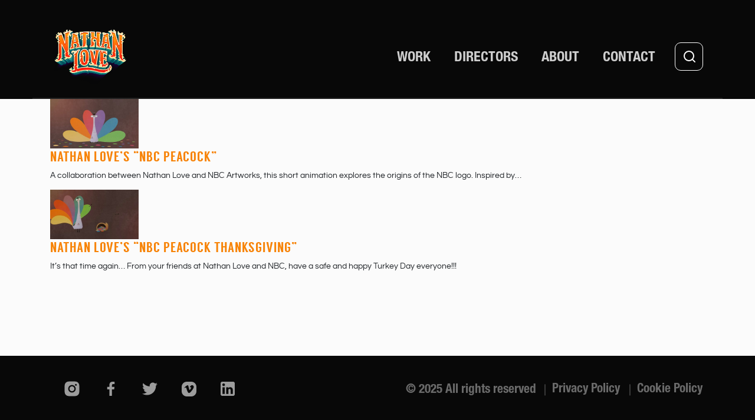

--- FILE ---
content_type: text/html; charset=UTF-8
request_url: https://nathanlove.com/project-tag/nbc
body_size: 9150
content:
<!doctype html>
<!--[if lt IE 7]><html lang="en-US" class="no-js lt-ie9 lt-ie8 lt-ie7"><![endif]-->
<!--[if (IE 7)&!(IEMobile)]><html lang="en-US" class="no-js lt-ie9 lt-ie8"><![endif]-->
<!--[if (IE 8)&!(IEMobile)]><html lang="en-US" class="no-js lt-ie9"><![endif]-->
<!--[if gt IE 8]><!--> <html lang="en-US" class="no-js"><!--<![endif]-->
	<head>
		<meta charset="utf-8">
		<meta http-equiv="X-UA-Compatible" content="IE=edge">
		<title>NBC Archives - Nathan Love</title>
		<meta name="HandheldFriendly" content="True">
		<meta name="MobileOptimized" content="320">
		<meta name="viewport" content="width=device-width, initial-scale=1"/>
		<!--<link rel="apple-touch-icon" href="https://nathanlove.com/wp-content/themes/anl/library/images/apple-touch-icon.png">-->
		<!--<link rel="icon" href="https://nathanlove.com/wp-content/themes/anl/favicon.png">-->
		<!--[if IE]>
			<link rel="shortcut icon" href="https://nathanlove.com/wp-content/themes/anl/favicon.ico">
		<![endif]-->
		<meta name="msapplication-TileColor" content="#f01d4f">
		<!--<meta name="msapplication-TileImage" content="https://nathanlove.com/wp-content/themes/anl/library/images/win8-tile-icon.png">-->
		<meta name="theme-color" content="#121212">
		<link rel="pingback" href="https://nathanlove.com/xmlrpc.php">
		
					<!-- Google Tag Manager -->
			<script>(function(w,d,s,l,i){w[l]=w[l]||[];w[l].push({'gtm.start':
			new Date().getTime(),event:'gtm.js'});var f=d.getElementsByTagName(s)[0],
			j=d.createElement(s),dl=l!='dataLayer'?'&l='+l:'';j.async=true;j.src=
			'https://www.googletagmanager.com/gtm.js?id='+i+dl;f.parentNode.insertBefore(j,f);
			})(window,document,'script','dataLayer','GTM-NZJCN3W');</script>
			<!-- End Google Tag Manager -->
		
		
        <!--noptimize-->
        <script type = "text/javascript">

            // 
            // Get screen dimensions, device pixel ration and set in a cookie.
            // 
            
                            var screen_width = screen.width;
            
            var devicePixelRatio = window.devicePixelRatio ? window.devicePixelRatio : 1;

            document.cookie = 'resolution=' + screen_width + ',' + devicePixelRatio + '; SameSite=Strict; path=/';

        </script> 
        <!--/noptimize--> <meta name='robots' content='index, follow, max-image-preview:large, max-snippet:-1, max-video-preview:-1' />
	<style>img:is([sizes="auto" i], [sizes^="auto," i]) { contain-intrinsic-size: 3000px 1500px }</style>
	
	<!-- This site is optimized with the Yoast SEO plugin v24.7 - https://yoast.com/wordpress/plugins/seo/ -->
	<link rel="canonical" href="https://nathanlove.com/project-tag/nbc" />
	<meta property="og:locale" content="en_US" />
	<meta property="og:type" content="article" />
	<meta property="og:title" content="NBC Archives - Nathan Love" />
	<meta property="og:url" content="https://nathanlove.com/project-tag/nbc" />
	<meta property="og:site_name" content="Nathan Love" />
	<meta property="og:image" content="https://nathanlove.com/wp-content/uploads/2025/03/NL_webDisplay_linkedIn.png" />
	<meta property="og:image:width" content="1200" />
	<meta property="og:image:height" content="675" />
	<meta property="og:image:type" content="image/png" />
	<meta name="twitter:card" content="summary_large_image" />
	<meta name="twitter:site" content="@NathanLove" />
	<script type="application/ld+json" class="yoast-schema-graph">{"@context":"https://schema.org","@graph":[{"@type":"CollectionPage","@id":"https://nathanlove.com/project-tag/nbc","url":"https://nathanlove.com/project-tag/nbc","name":"NBC Archives - Nathan Love","isPartOf":{"@id":"https://lan.nathanlove.com/#website"},"primaryImageOfPage":{"@id":"https://nathanlove.com/project-tag/nbc#primaryimage"},"image":{"@id":"https://nathanlove.com/project-tag/nbc#primaryimage"},"thumbnailUrl":"https://nathanlove.com/wp-content/uploads/2016/08/nathan-loves-nbc-peacock-vimeo-thumbnail.jpg","breadcrumb":{"@id":"https://nathanlove.com/project-tag/nbc#breadcrumb"},"inLanguage":"en-US"},{"@type":"ImageObject","inLanguage":"en-US","@id":"https://nathanlove.com/project-tag/nbc#primaryimage","url":"https://nathanlove.com/wp-content/uploads/2016/08/nathan-loves-nbc-peacock-vimeo-thumbnail.jpg","contentUrl":"https://nathanlove.com/wp-content/uploads/2016/08/nathan-loves-nbc-peacock-vimeo-thumbnail.jpg","width":1280,"height":720},{"@type":"BreadcrumbList","@id":"https://nathanlove.com/project-tag/nbc#breadcrumb","itemListElement":[{"@type":"ListItem","position":1,"name":"Home","item":"https://nathanlove.com/"},{"@type":"ListItem","position":2,"name":"NBC"}]},{"@type":"WebSite","@id":"https://lan.nathanlove.com/#website","url":"https://lan.nathanlove.com/","name":"Nathan Love","description":"","publisher":{"@id":"https://lan.nathanlove.com/#organization"},"potentialAction":[{"@type":"SearchAction","target":{"@type":"EntryPoint","urlTemplate":"https://lan.nathanlove.com/?s={search_term_string}"},"query-input":{"@type":"PropertyValueSpecification","valueRequired":true,"valueName":"search_term_string"}}],"inLanguage":"en-US"},{"@type":"Organization","@id":"https://lan.nathanlove.com/#organization","name":"Nathan Love","url":"https://lan.nathanlove.com/","logo":{"@type":"ImageObject","inLanguage":"en-US","@id":"https://lan.nathanlove.com/#/schema/logo/image/","url":"https://nathanlove.com/wp-content/uploads/2025/03/NL_webDisplay_linkedIn.png","contentUrl":"https://nathanlove.com/wp-content/uploads/2025/03/NL_webDisplay_linkedIn.png","width":1200,"height":675,"caption":"Nathan Love"},"image":{"@id":"https://lan.nathanlove.com/#/schema/logo/image/"},"sameAs":["https://www.facebook.com/nathanloveofficial","https://x.com/NathanLove","https://www.instagram.com/nathanloveofficial","https://vimeo.com/nathanlove","https://www.linkedin.com/company/nathan-love/"]}]}</script>
	<!-- / Yoast SEO plugin. -->


<link rel='dns-prefetch' href='//code.createjs.com' />
<link rel='dns-prefetch' href='//fonts.googleapis.com' />
<link rel="alternate" type="application/rss+xml" title="Nathan Love &raquo; Feed" href="https://nathanlove.com/feed" />
<link rel="alternate" type="application/rss+xml" title="Nathan Love &raquo; Comments Feed" href="https://nathanlove.com/comments/feed" />
<link rel="alternate" type="application/rss+xml" title="Nathan Love &raquo; NBC Project Tag Feed" href="https://nathanlove.com/project-tag/nbc/feed" />
<link rel='stylesheet' id='wp-block-library-css' href='https://nathanlove.com/wp-includes/css/dist/block-library/style.min.css' type='text/css' media='all' />
<style id='classic-theme-styles-inline-css' type='text/css'>
/*! This file is auto-generated */
.wp-block-button__link{color:#fff;background-color:#32373c;border-radius:9999px;box-shadow:none;text-decoration:none;padding:calc(.667em + 2px) calc(1.333em + 2px);font-size:1.125em}.wp-block-file__button{background:#32373c;color:#fff;text-decoration:none}
</style>
<style id='global-styles-inline-css' type='text/css'>
:root{--wp--preset--aspect-ratio--square: 1;--wp--preset--aspect-ratio--4-3: 4/3;--wp--preset--aspect-ratio--3-4: 3/4;--wp--preset--aspect-ratio--3-2: 3/2;--wp--preset--aspect-ratio--2-3: 2/3;--wp--preset--aspect-ratio--16-9: 16/9;--wp--preset--aspect-ratio--9-16: 9/16;--wp--preset--color--black: #000000;--wp--preset--color--cyan-bluish-gray: #abb8c3;--wp--preset--color--white: #ffffff;--wp--preset--color--pale-pink: #f78da7;--wp--preset--color--vivid-red: #cf2e2e;--wp--preset--color--luminous-vivid-orange: #ff6900;--wp--preset--color--luminous-vivid-amber: #fcb900;--wp--preset--color--light-green-cyan: #7bdcb5;--wp--preset--color--vivid-green-cyan: #00d084;--wp--preset--color--pale-cyan-blue: #8ed1fc;--wp--preset--color--vivid-cyan-blue: #0693e3;--wp--preset--color--vivid-purple: #9b51e0;--wp--preset--gradient--vivid-cyan-blue-to-vivid-purple: linear-gradient(135deg,rgba(6,147,227,1) 0%,rgb(155,81,224) 100%);--wp--preset--gradient--light-green-cyan-to-vivid-green-cyan: linear-gradient(135deg,rgb(122,220,180) 0%,rgb(0,208,130) 100%);--wp--preset--gradient--luminous-vivid-amber-to-luminous-vivid-orange: linear-gradient(135deg,rgba(252,185,0,1) 0%,rgba(255,105,0,1) 100%);--wp--preset--gradient--luminous-vivid-orange-to-vivid-red: linear-gradient(135deg,rgba(255,105,0,1) 0%,rgb(207,46,46) 100%);--wp--preset--gradient--very-light-gray-to-cyan-bluish-gray: linear-gradient(135deg,rgb(238,238,238) 0%,rgb(169,184,195) 100%);--wp--preset--gradient--cool-to-warm-spectrum: linear-gradient(135deg,rgb(74,234,220) 0%,rgb(151,120,209) 20%,rgb(207,42,186) 40%,rgb(238,44,130) 60%,rgb(251,105,98) 80%,rgb(254,248,76) 100%);--wp--preset--gradient--blush-light-purple: linear-gradient(135deg,rgb(255,206,236) 0%,rgb(152,150,240) 100%);--wp--preset--gradient--blush-bordeaux: linear-gradient(135deg,rgb(254,205,165) 0%,rgb(254,45,45) 50%,rgb(107,0,62) 100%);--wp--preset--gradient--luminous-dusk: linear-gradient(135deg,rgb(255,203,112) 0%,rgb(199,81,192) 50%,rgb(65,88,208) 100%);--wp--preset--gradient--pale-ocean: linear-gradient(135deg,rgb(255,245,203) 0%,rgb(182,227,212) 50%,rgb(51,167,181) 100%);--wp--preset--gradient--electric-grass: linear-gradient(135deg,rgb(202,248,128) 0%,rgb(113,206,126) 100%);--wp--preset--gradient--midnight: linear-gradient(135deg,rgb(2,3,129) 0%,rgb(40,116,252) 100%);--wp--preset--font-size--small: 13px;--wp--preset--font-size--medium: 20px;--wp--preset--font-size--large: 36px;--wp--preset--font-size--x-large: 42px;--wp--preset--spacing--20: 0.44rem;--wp--preset--spacing--30: 0.67rem;--wp--preset--spacing--40: 1rem;--wp--preset--spacing--50: 1.5rem;--wp--preset--spacing--60: 2.25rem;--wp--preset--spacing--70: 3.38rem;--wp--preset--spacing--80: 5.06rem;--wp--preset--shadow--natural: 6px 6px 9px rgba(0, 0, 0, 0.2);--wp--preset--shadow--deep: 12px 12px 50px rgba(0, 0, 0, 0.4);--wp--preset--shadow--sharp: 6px 6px 0px rgba(0, 0, 0, 0.2);--wp--preset--shadow--outlined: 6px 6px 0px -3px rgba(255, 255, 255, 1), 6px 6px rgba(0, 0, 0, 1);--wp--preset--shadow--crisp: 6px 6px 0px rgba(0, 0, 0, 1);}:where(.is-layout-flex){gap: 0.5em;}:where(.is-layout-grid){gap: 0.5em;}body .is-layout-flex{display: flex;}.is-layout-flex{flex-wrap: wrap;align-items: center;}.is-layout-flex > :is(*, div){margin: 0;}body .is-layout-grid{display: grid;}.is-layout-grid > :is(*, div){margin: 0;}:where(.wp-block-columns.is-layout-flex){gap: 2em;}:where(.wp-block-columns.is-layout-grid){gap: 2em;}:where(.wp-block-post-template.is-layout-flex){gap: 1.25em;}:where(.wp-block-post-template.is-layout-grid){gap: 1.25em;}.has-black-color{color: var(--wp--preset--color--black) !important;}.has-cyan-bluish-gray-color{color: var(--wp--preset--color--cyan-bluish-gray) !important;}.has-white-color{color: var(--wp--preset--color--white) !important;}.has-pale-pink-color{color: var(--wp--preset--color--pale-pink) !important;}.has-vivid-red-color{color: var(--wp--preset--color--vivid-red) !important;}.has-luminous-vivid-orange-color{color: var(--wp--preset--color--luminous-vivid-orange) !important;}.has-luminous-vivid-amber-color{color: var(--wp--preset--color--luminous-vivid-amber) !important;}.has-light-green-cyan-color{color: var(--wp--preset--color--light-green-cyan) !important;}.has-vivid-green-cyan-color{color: var(--wp--preset--color--vivid-green-cyan) !important;}.has-pale-cyan-blue-color{color: var(--wp--preset--color--pale-cyan-blue) !important;}.has-vivid-cyan-blue-color{color: var(--wp--preset--color--vivid-cyan-blue) !important;}.has-vivid-purple-color{color: var(--wp--preset--color--vivid-purple) !important;}.has-black-background-color{background-color: var(--wp--preset--color--black) !important;}.has-cyan-bluish-gray-background-color{background-color: var(--wp--preset--color--cyan-bluish-gray) !important;}.has-white-background-color{background-color: var(--wp--preset--color--white) !important;}.has-pale-pink-background-color{background-color: var(--wp--preset--color--pale-pink) !important;}.has-vivid-red-background-color{background-color: var(--wp--preset--color--vivid-red) !important;}.has-luminous-vivid-orange-background-color{background-color: var(--wp--preset--color--luminous-vivid-orange) !important;}.has-luminous-vivid-amber-background-color{background-color: var(--wp--preset--color--luminous-vivid-amber) !important;}.has-light-green-cyan-background-color{background-color: var(--wp--preset--color--light-green-cyan) !important;}.has-vivid-green-cyan-background-color{background-color: var(--wp--preset--color--vivid-green-cyan) !important;}.has-pale-cyan-blue-background-color{background-color: var(--wp--preset--color--pale-cyan-blue) !important;}.has-vivid-cyan-blue-background-color{background-color: var(--wp--preset--color--vivid-cyan-blue) !important;}.has-vivid-purple-background-color{background-color: var(--wp--preset--color--vivid-purple) !important;}.has-black-border-color{border-color: var(--wp--preset--color--black) !important;}.has-cyan-bluish-gray-border-color{border-color: var(--wp--preset--color--cyan-bluish-gray) !important;}.has-white-border-color{border-color: var(--wp--preset--color--white) !important;}.has-pale-pink-border-color{border-color: var(--wp--preset--color--pale-pink) !important;}.has-vivid-red-border-color{border-color: var(--wp--preset--color--vivid-red) !important;}.has-luminous-vivid-orange-border-color{border-color: var(--wp--preset--color--luminous-vivid-orange) !important;}.has-luminous-vivid-amber-border-color{border-color: var(--wp--preset--color--luminous-vivid-amber) !important;}.has-light-green-cyan-border-color{border-color: var(--wp--preset--color--light-green-cyan) !important;}.has-vivid-green-cyan-border-color{border-color: var(--wp--preset--color--vivid-green-cyan) !important;}.has-pale-cyan-blue-border-color{border-color: var(--wp--preset--color--pale-cyan-blue) !important;}.has-vivid-cyan-blue-border-color{border-color: var(--wp--preset--color--vivid-cyan-blue) !important;}.has-vivid-purple-border-color{border-color: var(--wp--preset--color--vivid-purple) !important;}.has-vivid-cyan-blue-to-vivid-purple-gradient-background{background: var(--wp--preset--gradient--vivid-cyan-blue-to-vivid-purple) !important;}.has-light-green-cyan-to-vivid-green-cyan-gradient-background{background: var(--wp--preset--gradient--light-green-cyan-to-vivid-green-cyan) !important;}.has-luminous-vivid-amber-to-luminous-vivid-orange-gradient-background{background: var(--wp--preset--gradient--luminous-vivid-amber-to-luminous-vivid-orange) !important;}.has-luminous-vivid-orange-to-vivid-red-gradient-background{background: var(--wp--preset--gradient--luminous-vivid-orange-to-vivid-red) !important;}.has-very-light-gray-to-cyan-bluish-gray-gradient-background{background: var(--wp--preset--gradient--very-light-gray-to-cyan-bluish-gray) !important;}.has-cool-to-warm-spectrum-gradient-background{background: var(--wp--preset--gradient--cool-to-warm-spectrum) !important;}.has-blush-light-purple-gradient-background{background: var(--wp--preset--gradient--blush-light-purple) !important;}.has-blush-bordeaux-gradient-background{background: var(--wp--preset--gradient--blush-bordeaux) !important;}.has-luminous-dusk-gradient-background{background: var(--wp--preset--gradient--luminous-dusk) !important;}.has-pale-ocean-gradient-background{background: var(--wp--preset--gradient--pale-ocean) !important;}.has-electric-grass-gradient-background{background: var(--wp--preset--gradient--electric-grass) !important;}.has-midnight-gradient-background{background: var(--wp--preset--gradient--midnight) !important;}.has-small-font-size{font-size: var(--wp--preset--font-size--small) !important;}.has-medium-font-size{font-size: var(--wp--preset--font-size--medium) !important;}.has-large-font-size{font-size: var(--wp--preset--font-size--large) !important;}.has-x-large-font-size{font-size: var(--wp--preset--font-size--x-large) !important;}
:where(.wp-block-post-template.is-layout-flex){gap: 1.25em;}:where(.wp-block-post-template.is-layout-grid){gap: 1.25em;}
:where(.wp-block-columns.is-layout-flex){gap: 2em;}:where(.wp-block-columns.is-layout-grid){gap: 2em;}
:root :where(.wp-block-pullquote){font-size: 1.5em;line-height: 1.6;}
</style>
<link rel='stylesheet' id='raleway-css' href='https://fonts.googleapis.com/css?family=Raleway%3A400%2C400i%2C500i%2C600i%2C700' type='text/css' media='all' />
<link rel='stylesheet' id='font-awesome-v4shim-css' href='https://nathanlove.com/wp-content/plugins/types/vendor/toolset/toolset-common/res/lib/font-awesome/css/v4-shims.css' type='text/css' media='screen' />
<link rel='stylesheet' id='font-awesome-css' href='https://nathanlove.com/wp-content/plugins/types/vendor/toolset/toolset-common/res/lib/font-awesome/css/all.css' type='text/css' media='screen' />
<link rel='stylesheet' id='owl-default-css' href='https://nathanlove.com/wp-content/themes/anl/library/css/owl.theme.default.css' type='text/css' media='all' />
<link rel='stylesheet' id='owl-custom-css' href='https://nathanlove.com/wp-content/themes/anl/library/css/owl.carousel.css' type='text/css' media='all' />
<link rel='stylesheet' id='googleFonts-css' href='https://fonts.googleapis.com/css?family=Lato%3A400%2C700%2C400italic%2C700italic' type='text/css' media='all' />
<link rel='stylesheet' id='gca-column-styles-css' href='https://nathanlove.com/wp-content/plugins/genesis-columns-advanced/css/gca-column-styles.css' type='text/css' media='all' />
<link rel='stylesheet' id='bones-stylesheet-css' href='https://nathanlove.com/wp-content/themes/anl/library/css/style.css?v=20240618' type='text/css' media='all' />
<!--[if lt IE 9]>
<link rel='stylesheet' id='bones-ie-only-css' href='https://nathanlove.com/wp-content/themes/anl/library/css/ie.css' type='text/css' media='all' />
<![endif]-->
<script type="text/javascript" src="https://nathanlove.com/wp-content/plugins/svg-support/vendor/DOMPurify/DOMPurify.min.js" id="bodhi-dompurify-library-js"></script>
<script type="text/javascript" id="jquery-core-js-extra">
/* <![CDATA[ */
var ajaxsettings = {"ajaxurl":"https:\/\/nathanlove.com\/wp-admin\/admin-ajax.php"};
/* ]]> */
</script>
<script type="text/javascript" src="https://nathanlove.com/wp-includes/js/jquery/jquery.min.js" id="jquery-core-js"></script>
<script type="text/javascript" src="https://nathanlove.com/wp-includes/js/jquery/jquery-migrate.min.js" id="jquery-migrate-js"></script>
<script type="text/javascript" id="bodhi_svg_inline-js-extra">
/* <![CDATA[ */
var svgSettings = {"skipNested":""};
/* ]]> */
</script>
<script type="text/javascript" src="https://nathanlove.com/wp-content/plugins/svg-support/js/min/svgs-inline-min.js" id="bodhi_svg_inline-js"></script>
<script type="text/javascript" id="bodhi_svg_inline-js-after">
/* <![CDATA[ */
cssTarget={"Bodhi":"img.style-svg","ForceInlineSVG":"style-svg"};ForceInlineSVGActive="false";frontSanitizationEnabled="on";
/* ]]> */
</script>
<script type="text/javascript" src="https://nathanlove.com/wp-content/themes/anl/library/js/libs/bootstrap.bundle.min.js" id="bootstrap-js"></script>
<script type="text/javascript" src="https://nathanlove.com/wp-content/themes/anl/library/js/libs/imagesloaded.pkgd.min.js" id="anl-imagesloaded-js"></script>
<script type="text/javascript" src="https://nathanlove.com/wp-content/themes/anl/library/js/libs/masonry.pkgd.min.js" id="anl-masonry-js"></script>
<script type="text/javascript" src="https://nathanlove.com/wp-content/themes/anl/library/js/libs/owl.carousel.min.js" id="owl-js"></script>
<script type="text/javascript" src="https://nathanlove.com/wp-content/themes/anl/library/js/libs/slick.min.js" id="slick-js"></script>
<script type="text/javascript" src="https://nathanlove.com/wp-content/themes/anl/library/js/libs/gsap/TweenMax.min.js" id="tweenmax-js"></script>
<script type="text/javascript" src="https://nathanlove.com/wp-content/themes/anl/public/js/vimeo-slider.js" id="vimeo-slider-js"></script>
<script type="text/javascript" src="https://nathanlove.com/wp-content/themes/anl/library/js/app/app.js?v=20230627" id="app-js"></script>
<script type="text/javascript" src="https://nathanlove.com/wp-content/themes/anl/library/js/libs/jquery.history.js" id="historyjs-js"></script>
<script type="text/javascript" src="https://nathanlove.com/wp-content/themes/anl/library/js/app/ajax-loader.js" id="ajaxloader-js"></script>
<script type="text/javascript" src="https://nathanlove.com/wp-content/themes/anl/library/js/menu-search.js" id="menusearch-js"></script>
<script type="text/javascript" src="https://code.createjs.com/createjs-2015.11.26.min.js" id="cjs-js"></script>
<script type="text/javascript" src="https://nathanlove.com/wp-content/themes/anl/library/js/animations.js" id="animations-js"></script>
<script type="text/javascript" src="https://nathanlove.com/wp-content/themes/anl/public/js/vimeo-player.js" id="vimeo-player-js"></script>
<script type="text/javascript" src="https://nathanlove.com/wp-content/themes/anl/library/js/libs/modernizr.custom.min.js" id="bones-modernizr-js"></script>
<link rel="https://api.w.org/" href="https://nathanlove.com/wp-json/" /><link rel="alternate" title="JSON" type="application/json" href="https://nathanlove.com/wp-json/wp/v2/project-tag/1378" />
<!-- Meta Pixel Code -->
<script type='text/javascript'>
!function(f,b,e,v,n,t,s){if(f.fbq)return;n=f.fbq=function(){n.callMethod?
n.callMethod.apply(n,arguments):n.queue.push(arguments)};if(!f._fbq)f._fbq=n;
n.push=n;n.loaded=!0;n.version='2.0';n.queue=[];t=b.createElement(e);t.async=!0;
t.src=v;s=b.getElementsByTagName(e)[0];s.parentNode.insertBefore(t,s)}(window,
document,'script','https://connect.facebook.net/en_US/fbevents.js?v=next');
</script>
<!-- End Meta Pixel Code -->

          <script type='text/javascript'>
            var url = window.location.origin + '?ob=open-bridge';
            fbq('set', 'openbridge', '366308125724127', url);
          </script>
        <script type='text/javascript'>fbq('init', '366308125724127', {}, {
    "agent": "wordpress-6.7.4-4.1.2"
})</script><script type='text/javascript'>
    fbq('track', 'PageView', []);
  </script><link rel="icon" href="https://nathanlove.com/wp-content/uploads/2020/05/heart.png" sizes="32x32" />
<link rel="icon" href="https://nathanlove.com/wp-content/uploads/2020/05/heart.png" sizes="192x192" />
<link rel="apple-touch-icon" href="https://nathanlove.com/wp-content/uploads/2020/05/heart.png" />
<meta name="msapplication-TileImage" content="https://nathanlove.com/wp-content/uploads/2020/05/heart.png" />
		
<style>
	.anl-primary { color: #f78307; }
	h1 a, .h1 a, h2 a, .h2 a, h3 a, .h3 a, h4 a, .h4 a, h5 a, .h5 a, h6 a, .h6 a { color: #f78307; }
	#main-menu-nav ul.menu > li.current-menu-ancestor > a,
	#main-menu-nav ul.menu > li.current-menu-item > a { color: #f78307; }
	.article a:hover,
	.article a:active,
	.article a.redlink,
	.article .anl-dropdown .panel-heading:hover,
	.article .anl-dropdown .panel-heading[aria-expanded=true] { color: #f78307; }
	.entry-social ul li:hover a { color: #f78307; }
	.home.page .rev_slider .tp-caption:not(.slidelink) a,
	.home.page .revslider-initialised rs-layer[data-type="text"]:not(.slidelink) a { background-color: #f78307 !important; }
	.home.page .rev_slider .tp-caption:not(.slidelink) a:hover,
	.home.page .rev_slider .tp-caption:not(.slidelink) a:active,
	.home.page .revslider-initialised rs-layer[data-type="text"]:not(.slidelink) a:hover,
	.home.page .revslider-initialised rs-layer[data-type="text"]:not(.slidelink) a:active { background-color: #FFFFFF !important; color: #f78307 !important; }
	.page-id-24 #content .anl-social ul li:hover a,
	.page-id-24 #content .gform_wrapper .validation_error,
	.page-id-24 #content .gform_wrapper .validation_message,
	.page-id-24 #content .gform_wrapper .gfield_label .gfield_required { color: #f78307; }
	.page-id-24 #content .gform_wrapper input[type=submit] { background-color: #f78307; }
	.page-id-10 .service-copy span,
	.page-id-10 .people-copy span,
	.page-id-19 .service-copy span,
	.page-id-19 .people-copy span,
	.studio-section.studio-people .service-copy span,
	.studio-section.studio-people .people-copy span,
	.studio-section.studio-services .service-copy span,
	.studio-section.studio-services .people-copy span { border-bottom: 5px solid #f78307; }
	.page-id-19 .service-copy a,
	.studio-section.studio-services a { color: #f78307; }
	.projects-filter li a:hover,
	.projects-filter li a.active { color: #f78307; }
	.single-news-article .article-main .entry-content a,
	.single-case-studies .article-main .entry-content a { color: #f78307; }
	.read-more:hover,
	.read-more:hover:after { color: #f78307; }
	.director-post .bio-section .full-bio-button { color: #f78307; }
	.office-page h1 span,
	.office-page .title span,
	.studio-section.studio-office h1 span,
	.studio-section.studio-office .title span { border-bottom: 5px solid #f78307; }
	#main-menu-nav ul.menu > li > a:hover { color: #f78307; }
	.footer-text li .ico svg path,
	.footer-text li .ico svg polygon { fill: #f78307; }
	.work-nav-wrapper .work-nav .menu-item.current-menu-item a,
	.work-nav-wrapper .work-nav .menu-item a:hover { color: #f78307; }
	.studio-row.who-we-are-row .bio-col .people-position { color: #f78307; }
	.anl-social ul li:hover a svg path { fill: #f78307; }
</style>

<style>
	.anl-secondary { color: #07b598; }
	.touch .page-id-16 .tenet .tenet-title span,
	.touch .studio-section.studio-ethos .tenet .tenet-title span { border-top: 5px solid #07b598; }
</style>

<style>
	.anl-tertiary { color: #FFB629; }
	span.hero-highlight,
	.vs__slide-text .overline { background-color: #FFB629; }
	.anl-button-outline { border-color: #FFB629; color: #FFB629!important; }
	.related-posts-grid .project-teaser .project-teaser__client.is-not-empty { background-color: #FFB629; }
</style>

<style>
	/*.anl-social ul li:hover { background-image: url(""); }*/
	.article .entry-content ul.hearts li:before { background-image: url("https://nathanlove.com/wp-content/uploads/2019/10/social-heart.png"); }
</style>
						<script>anl_logo_data = {"ID":9850,"id":9850,"title":"logo","filename":"logo.png","filesize":81278,"url":"https:\/\/nathanlove.com\/wp-content\/uploads\/2020\/05\/logo.png","link":"https:\/\/nathanlove.com\/logo-13","alt":"","author":"7","description":"","caption":"","name":"logo-13","status":"inherit","uploaded_to":0,"date":"2020-05-22 15:50:41","modified":"2020-05-22 15:50:41","menu_order":0,"mime_type":"image\/png","type":"image","subtype":"png","icon":"https:\/\/nathanlove.com\/wp-includes\/images\/media\/default.png","width":239,"height":176,"sizes":{"thumbnail":"https:\/\/nathanlove.com\/wp-content\/uploads\/2020\/05\/logo-150x150.png","thumbnail-width":150,"thumbnail-height":150,"medium":"https:\/\/nathanlove.com\/wp-content\/uploads\/2020\/05\/logo.png","medium-width":239,"medium-height":176,"medium_large":"https:\/\/nathanlove.com\/wp-content\/uploads\/2020\/05\/logo.png","medium_large-width":239,"medium_large-height":176,"large":"https:\/\/nathanlove.com\/wp-content\/uploads\/2020\/05\/logo.png","large-width":239,"large-height":176,"1536x1536":"https:\/\/nathanlove.com\/wp-content\/uploads\/2020\/05\/logo.png","1536x1536-width":239,"1536x1536-height":176,"2048x2048":"https:\/\/nathanlove.com\/wp-content\/uploads\/2020\/05\/logo.png","2048x2048-width":239,"2048x2048-height":176,"news-thumb":"https:\/\/nathanlove.com\/wp-content\/uploads\/2020\/05\/logo.png","news-thumb-width":239,"news-thumb-height":176,"project-thumb":"https:\/\/nathanlove.com\/wp-content\/uploads\/2020\/05\/logo.png","project-thumb-width":239,"project-thumb-height":176,"people-portrait":"https:\/\/nathanlove.com\/wp-content\/uploads\/2020\/05\/logo.png","people-portrait-width":239,"people-portrait-height":176,"post-thumbnail":"https:\/\/nathanlove.com\/wp-content\/uploads\/2020\/05\/logo.png","post-thumbnail-width":150,"post-thumbnail-height":110,"gform-image-choice-sm":"https:\/\/nathanlove.com\/wp-content\/uploads\/2020\/05\/logo.png","gform-image-choice-sm-width":239,"gform-image-choice-sm-height":176,"gform-image-choice-md":"https:\/\/nathanlove.com\/wp-content\/uploads\/2020\/05\/logo.png","gform-image-choice-md-width":239,"gform-image-choice-md-height":176,"gform-image-choice-lg":"https:\/\/nathanlove.com\/wp-content\/uploads\/2020\/05\/logo.png","gform-image-choice-lg-width":239,"gform-image-choice-lg-height":176}}</script>
	</head>
	<body class="" itemscope itemtype="http://schema.org/WebPage">

					<!-- Google Tag Manager (noscript) -->
			<noscript><iframe src="https://www.googletagmanager.com/ns.html?id=GTM-NZJCN3W"
height="0" width="0" style="display:none;visibility:hidden"></iframe></noscript>
			<!-- End Google Tag Manager (noscript) -->
		
		<div id="wrapper-all" class="archive tax-project-tag term-nbc term-1378">
			<div class="st-container">
				
				<div id="homeslider_container"></div>
				
				<header id="header" role="banner" itemscope itemtype="http://schema.org/WPHeader">
					
					<!-- <div id="home-hamburger" class="hamburger" data-toggle="collapse" data-target="#navbar-collapse" aria-controls="navbar-collapse" aria-expanded="false" aria-label="Toggle navigation"><span></span><span></span><span></span></div>
					
					<div id="home-menu">
						<a href="/">
							<img
								class="logo"
								src="https://nathanlove.com/wp-content/uploads/2020/05/logo.png"
								itemscope
								itemtype="http://schema.org/Organization"
								alt="Nathan Love"
								width="239"
								height="176"
							/>
						</a>
					</div> -->
					
					<nav id="sidebar-menu" class="navbar navbar-dark navbar-expand-lg fixed-top">
						
						<div class="navbar-left">
							<a class="" href="https://nathanlove.com" rel="nofollow">
								<img
									class="heart-logo"
									src="https://nathanlove.com/wp-content/uploads/2020/05/logo.png"
									alt="Nathan Love"
									width="239"
									height="176"
								/>
							</a>
						</div>
						
						<button class="navbar-toggler" type="button" data-toggle="collapse" data-target="#navbar-collapse" aria-controls="navbar-collapse" aria-expanded="false" aria-label="Toggle navigation">
							<span class="navbar-toggler-icon"></span>
						</button>
						
						<div class="collapse navbar-collapse" id="navbar-collapse">
							
							<nav id="main-menu-nav" class="nav ml-auto" role="navigation" itemscope itemtype="http://schema.org/SiteNavigationElement">
								<ul id="menu-main-menu" class="menu navbar-nav"><li id="menu-item-10388" class="menu-item menu-item-type-post_type menu-item-object-page menu-item-10388 panel"><a href="https://nathanlove.com/featured">Work</a></li>
<li id="menu-item-10241" class="menu-item menu-item-type-post_type menu-item-object-page menu-item-10241 panel"><a href="https://nathanlove.com/directors">Directors</a></li>
<li id="menu-item-5124" class="studio menu-item menu-item-type-post_type menu-item-object-page menu-item-5124 panel"><a href="https://nathanlove.com/studio">About</a></li>
<li id="menu-item-11680" class="menu-item menu-item-type-post_type menu-item-object-page menu-item-11680 panel"><a href="https://nathanlove.com/contact">Contact</a></li>
</ul>							</nav>
							
							<div class="search-wrapper wrapper navbar-form d-flex justify-content-center">
								<form role="search" method="get" id="searchform" class="searchform" action="https://nathanlove.com/">
									<div class="input-group-btn">
										<button class="btn btn-default" type="submit" id="searchsubmit" >
											<span class="ico" aria-hidden="true"></span>
										</button>
									</div>
									<label for="s" class="sr-only">Search for:</label>
									<input type="search" class="form-control" id="s" name="s" value="" placeholder="" />
								</form>
							</div>
							
						</div>
					</nav>
					
				</header>
				<div class="st-content"><!-- this is the wrapper for the content -->
<main id="main" class="" role="main" itemscope itemprop="mainContentOfPage" itemtype="http://schema.org/Blog">
	<div class="holder hidden">
		<div id="content">
			<div class="container">
			
						
				<article id="post-3909" class="cf post-3909 project type-project status-publish has-post-thumbnail hentry project-tag-2d project-tag-adobe-creative-suite project-tag-autodesk-maya project-tag-brown project-tag-bumper project-tag-eacock project-tag-feathers project-tag-nathan-love project-tag-nbc project-tag-x-ray work-2d work-3d work-featured" role="article">
				
					<div class="thumb">
						<a href="https://nathanlove.com/project/nathan-loves-nbc-peacock" title="Nathan Love&#8217;s &#8220;NBC Peacock&#8221;" class=""><img width="150" height="84" src="https://nathanlove.com/wp-content/uploads/2016/08/nathan-loves-nbc-peacock-vimeo-thumbnail.jpg" class="attachment-post-thumbnail size-post-thumbnail wp-post-image" alt="" decoding="async" srcset="https://nathanlove.com/wp-content/uploads/2016/08/nathan-loves-nbc-peacock-vimeo-thumbnail.jpg 1280w, https://nathanlove.com/wp-content/uploads/2016/08/nathan-loves-nbc-peacock-vimeo-thumbnail-663x373.jpg 663w, https://nathanlove.com/wp-content/uploads/2016/08/nathan-loves-nbc-peacock-vimeo-thumbnail-960x540.jpg 960w, https://nathanlove.com/wp-content/uploads/2016/08/nathan-loves-nbc-peacock-vimeo-thumbnail-430x242.jpg 430w" sizes="(max-width: 150px) 100vw, 150px" /></a>
					</div>
					<div class="title">
						<h3><a href="https://nathanlove.com/project/nathan-loves-nbc-peacock" rel="bookmark" title="Nathan Love&#8217;s &#8220;NBC Peacock&#8221;">Nathan Love&#8217;s &#8220;NBC Peacock&#8221;</a></h3>
					</div>
					<div class="summary">
						<p>A collaboration between Nathan Love and NBC Artworks, this short animation explores the origins of the NBC logo. Inspired by&#8230;</p>
					</div>
				
				</article>
			
						
				<article id="post-3827" class="cf post-3827 project type-project status-publish has-post-thumbnail hentry project-tag-2d project-tag-anca-risca project-tag-arrow project-tag-brown project-tag-bumper project-tag-cornucopia project-tag-dan-vislocky project-tag-drew-skinner project-tag-frank-naranjo project-tag-hats project-tag-joe-burrascano project-tag-nathan-love project-tag-nbc project-tag-peacock project-tag-pilgrim project-tag-ryan-moran project-tag-thanksgiving project-tag-turkey work-2d work-3d" role="article">
				
					<div class="thumb">
						<a href="https://nathanlove.com/project/nathan-loves-nbc-peacock-thanksgiving" title="Nathan Love&#8217;s &#8220;NBC Peacock Thanksgiving&#8221;" class=""><img width="150" height="84" src="https://nathanlove.com/wp-content/uploads/2016/08/nathan-loves-nbc-peacock-thanksgiving-vimeo-thumbnail.jpg" class="attachment-post-thumbnail size-post-thumbnail wp-post-image" alt="" decoding="async" srcset="https://nathanlove.com/wp-content/uploads/2016/08/nathan-loves-nbc-peacock-thanksgiving-vimeo-thumbnail.jpg 1280w, https://nathanlove.com/wp-content/uploads/2016/08/nathan-loves-nbc-peacock-thanksgiving-vimeo-thumbnail-663x373.jpg 663w, https://nathanlove.com/wp-content/uploads/2016/08/nathan-loves-nbc-peacock-thanksgiving-vimeo-thumbnail-960x540.jpg 960w, https://nathanlove.com/wp-content/uploads/2016/08/nathan-loves-nbc-peacock-thanksgiving-vimeo-thumbnail-430x242.jpg 430w" sizes="(max-width: 150px) 100vw, 150px" /></a>
					</div>
					<div class="title">
						<h3><a href="https://nathanlove.com/project/nathan-loves-nbc-peacock-thanksgiving" rel="bookmark" title="Nathan Love&#8217;s &#8220;NBC Peacock Thanksgiving&#8221;">Nathan Love&#8217;s &#8220;NBC Peacock Thanksgiving&#8221;</a></h3>
					</div>
					<div class="summary">
						<p>It&#8217;s that time again&#8230; From your friends at Nathan Love and NBC, have a safe and happy Turkey Day everyone!!!</p>
					</div>
				
				</article>
			
						
			</div>
		</div>
	</div>
</main>

				</div><!-- /st-content -->
				<div class="footer-wrapper">
					<footer id="footer">
						<!-- <div class="container">
							<div class="row"> -->
								<!-- <div class="col col-12 col-md-4">
									<div class="footer-text wrapper"></div>
								</div> -->
								<!-- <div class="col col-12 col-md-4">
									<div class="footer-text wrapper"></div>
								</div> -->
									<div class="footer-social anl-social"><ul>
<li class="instagram"><a href="/instagram" target="blank" aria-label="instagram" class="no-ajax"><img loading="lazy" decoding="async" src="https://nathanlove.com/wp-content/uploads/2023/04/insta.svg" alt="" width="48" height="48" class="aligncenter size-full wp-image-11854 style-svg" /></a></li>
<li class="facebook"><a href="/facebook" target="blank" aria-label="facebook" class="no-ajax"><img loading="lazy" decoding="async" src="https://nathanlove.com/wp-content/uploads/2023/04/fbook.svg" alt="" width="48" height="48" class="aligncenter size-full wp-image-11853 style-svg" /></a></li>
<li class="twitter"><a href="/twitter" target="blank" aria-label="twitter" class="no-ajax"><img loading="lazy" decoding="async" src="https://nathanlove.com/wp-content/uploads/2023/04/twitter.svg" alt="" width="48" height="48" class="aligncenter size-full wp-image-11856 style-svg" /></a></li>
<li class="vimeo"><a href="/vimeo" target="blank" aria-label="vimeo" class="no-ajax"><img loading="lazy" decoding="async" src="https://nathanlove.com/wp-content/uploads/2023/04/vimeo.svg" alt="" width="48" height="48" class="aligncenter size-full wp-image-11857 style-svg" /></a></li>
<li class="linked-in"><a href="/linkedin" target="blank" aria-label="linked in" class="no-ajax"><img loading="lazy" decoding="async" src="https://nathanlove.com/wp-content/uploads/2023/04/linkedin.svg" alt="" width="48" height="48" class="aligncenter size-full wp-image-11855 style-svg" /></a></li>
</ul>
</div>
									<div class="footer-copyright footer-text">&copy; 2025 All rights reserved									<nav id="footer-menu-nav" class="nav" role="navigation" itemscope itemtype="http://schema.org/SiteNavigationElement">
									<ul id="menu-footer-menu" class="menuv"><li id="menu-item-11988" class="menu-item menu-item-type-post_type menu-item-object-page menu-item-11988"><a href="https://nathanlove.com/privacy-policy">Privacy Policy</a></li>
<li id="menu-item-11989" class="menu-item menu-item-type-post_type menu-item-object-page menu-item-11989"><a href="https://nathanlove.com/cookie-policy">Cookie Policy</a></li>
</ul>								</nav>
									</div>
							<!-- </div>
						</div> -->
					</footer>
				</div>
			</div><!--/st-container -->
			<div class="modal fade" id="anl-modal" tabindex="-1" role="dialog">
				<div class="modal-dialog modal-dialog-centered" role="document">
					<div class="modal-content">
						<div class="modal-body">
							<div class="video-wrapper" data-dismiss="modal">
								<div class="embed embed-responsive embed-responsive-16by9"></div>
							</div>
						</div>
					</div>
				</div>
			</div>
		</div><!--/wrapper-all -->
		
		    <!-- Meta Pixel Event Code -->
    <script type='text/javascript'>
        document.addEventListener( 'wpcf7mailsent', function( event ) {
        if( "fb_pxl_code" in event.detail.apiResponse){
            eval(event.detail.apiResponse.fb_pxl_code);
        }
        }, false );
    </script>
    <!-- End Meta Pixel Event Code -->
        <div id='fb-pxl-ajax-code'></div><script type="text/javascript" src="https://nathanlove.com/wp-content/themes/anl/library/js/scripts.js?v=20240618" id="bones-js-js"></script>
  <script>
    jQuery(function($) {
      //$('.mytheme-more-link').click( function(e) {
			$('#main').on('click', '.mytheme-more-link', function (e){
        e.preventDefault();
        $('.mytheme-more-content').slideToggle('fast');
        if ($('.mytheme-more-link').hasClass('open')) {
          $('.mytheme-more-link').removeClass('open').html('more +');
        } else {
          $('.mytheme-more-link').addClass('open').html('less +');
        }
      })
    } (jQuery) );
  </script>
		
	</body>
</html> 

<!-- Performance optimized by Redis Object Cache. Learn more: https://wprediscache.com -->


--- FILE ---
content_type: text/css
request_url: https://nathanlove.com/wp-content/themes/anl/library/css/style.css?v=20240618
body_size: 210669
content:
@charset "UTF-8";
/* Slider */
.slick-loading .slick-list {
  background: #fff url("./ajax-loader.gif") center center no-repeat;
}

/* Icons */
@font-face {
  font-family: "slick";
  src: url("./fonts/slick.eot");
  src: url("./fonts/slick.eot?#iefix") format("embedded-opentype"), url("./fonts/slick.woff") format("woff"), url("./fonts/slick.ttf") format("truetype"), url("./fonts/slick.svg#slick") format("svg");
  font-weight: normal;
  font-style: normal;
}
/* Arrows */
.slick-prev,
.slick-next {
  position: absolute;
  display: block;
  height: 20px;
  width: 20px;
  line-height: 0px;
  font-size: 0px;
  cursor: pointer;
  background: transparent;
  color: transparent;
  top: 50%;
  transform: translate(0, -50%);
  padding: 0;
  border: none;
  outline: none;
}
.slick-prev:hover, .slick-prev:focus,
.slick-next:hover,
.slick-next:focus {
  outline: none;
  background: transparent;
  color: transparent;
}
.slick-prev:hover:before, .slick-prev:focus:before,
.slick-next:hover:before,
.slick-next:focus:before {
  opacity: 1;
}
.slick-prev.slick-disabled:before,
.slick-next.slick-disabled:before {
  opacity: 0.25;
}
.slick-prev:before,
.slick-next:before {
  font-family: "slick";
  font-size: 20px;
  line-height: 1;
  color: white;
  opacity: 0.75;
  -webkit-font-smoothing: antialiased;
  -moz-osx-font-smoothing: grayscale;
}

.slick-prev {
  left: -25px;
}
[dir=rtl] .slick-prev {
  left: auto;
  right: -25px;
}
.slick-prev:before {
  content: "←";
}
[dir=rtl] .slick-prev:before {
  content: "→";
}

.slick-next {
  right: -25px;
}
[dir=rtl] .slick-next {
  left: -25px;
  right: auto;
}
.slick-next:before {
  content: "→";
}
[dir=rtl] .slick-next:before {
  content: "←";
}

/* Dots */
.slick-dotted.slick-slider {
  margin-bottom: 30px;
}

.slick-dots {
  position: absolute;
  bottom: -25px;
  list-style: none;
  display: block;
  text-align: center;
  padding: 0;
  margin: 0;
  width: 100%;
}
.slick-dots li {
  position: relative;
  display: inline-block;
  height: 20px;
  width: 20px;
  margin: 0 5px;
  padding: 0;
  cursor: pointer;
}
.slick-dots li button {
  border: 0;
  background: transparent;
  display: block;
  height: 20px;
  width: 20px;
  outline: none;
  line-height: 0px;
  font-size: 0px;
  color: transparent;
  padding: 5px;
  cursor: pointer;
}
.slick-dots li button:hover, .slick-dots li button:focus {
  outline: none;
}
.slick-dots li button:hover:before, .slick-dots li button:focus:before {
  opacity: 1;
}
.slick-dots li button:before {
  position: absolute;
  top: 0;
  left: 0;
  content: "•";
  width: 20px;
  height: 20px;
  font-family: "slick";
  font-size: 6px;
  line-height: 20px;
  text-align: center;
  color: black;
  opacity: 0.25;
  -webkit-font-smoothing: antialiased;
  -moz-osx-font-smoothing: grayscale;
}
.slick-dots li.slick-active button:before {
  color: black;
  opacity: 0.75;
}

/**
 * Swiper 9.2.0
 * Most modern mobile touch slider and framework with hardware accelerated transitions
 * https://swiperjs.com
 *
 * Copyright 2014-2023 Vladimir Kharlampidi
 *
 * Released under the MIT License
 *
 * Released on: March 31, 2023
 */
@font-face {
  font-family: "swiper-icons";
  src: url("data:application/font-woff;charset=utf-8;base64, [base64]//wADZ2x5ZgAAAywAAADMAAAD2MHtryVoZWFkAAABbAAAADAAAAA2E2+eoWhoZWEAAAGcAAAAHwAAACQC9gDzaG10eAAAAigAAAAZAAAArgJkABFsb2NhAAAC0AAAAFoAAABaFQAUGG1heHAAAAG8AAAAHwAAACAAcABAbmFtZQAAA/gAAAE5AAACXvFdBwlwb3N0AAAFNAAAAGIAAACE5s74hXjaY2BkYGAAYpf5Hu/j+W2+MnAzMYDAzaX6QjD6/4//Bxj5GA8AuRwMYGkAPywL13jaY2BkYGA88P8Agx4j+/8fQDYfA1AEBWgDAIB2BOoAeNpjYGRgYNBh4GdgYgABEMnIABJzYNADCQAACWgAsQB42mNgYfzCOIGBlYGB0YcxjYGBwR1Kf2WQZGhhYGBiYGVmgAFGBiQQkOaawtDAoMBQxXjg/wEGPcYDDA4wNUA2CCgwsAAAO4EL6gAAeNpj2M0gyAACqxgGNWBkZ2D4/wMA+xkDdgAAAHjaY2BgYGaAYBkGRgYQiAHyGMF8FgYHIM3DwMHABGQrMOgyWDLEM1T9/w8UBfEMgLzE////P/5//f/V/xv+r4eaAAeMbAxwIUYmIMHEgKYAYjUcsDAwsLKxc3BycfPw8jEQA/[base64]/uznmfPFBNODM2K7MTQ45YEAZqGP81AmGGcF3iPqOop0r1SPTaTbVkfUe4HXj97wYE+yNwWYxwWu4v1ugWHgo3S1XdZEVqWM7ET0cfnLGxWfkgR42o2PvWrDMBSFj/IHLaF0zKjRgdiVMwScNRAoWUoH78Y2icB/yIY09An6AH2Bdu/UB+yxopYshQiEvnvu0dURgDt8QeC8PDw7Fpji3fEA4z/PEJ6YOB5hKh4dj3EvXhxPqH/SKUY3rJ7srZ4FZnh1PMAtPhwP6fl2PMJMPDgeQ4rY8YT6Gzao0eAEA409DuggmTnFnOcSCiEiLMgxCiTI6Cq5DZUd3Qmp10vO0LaLTd2cjN4fOumlc7lUYbSQcZFkutRG7g6JKZKy0RmdLY680CDnEJ+UMkpFFe1RN7nxdVpXrC4aTtnaurOnYercZg2YVmLN/d/gczfEimrE/fs/bOuq29Zmn8tloORaXgZgGa78yO9/cnXm2BpaGvq25Dv9S4E9+5SIc9PqupJKhYFSSl47+Qcr1mYNAAAAeNptw0cKwkAAAMDZJA8Q7OUJvkLsPfZ6zFVERPy8qHh2YER+3i/BP83vIBLLySsoKimrqKqpa2hp6+jq6RsYGhmbmJqZSy0sraxtbO3sHRydnEMU4uR6yx7JJXveP7WrDycAAAAAAAH//wACeNpjYGRgYOABYhkgZgJCZgZNBkYGLQZtIJsFLMYAAAw3ALgAeNolizEKgDAQBCchRbC2sFER0YD6qVQiBCv/H9ezGI6Z5XBAw8CBK/m5iQQVauVbXLnOrMZv2oLdKFa8Pjuru2hJzGabmOSLzNMzvutpB3N42mNgZGBg4GKQYzBhYMxJLMlj4GBgAYow/P/PAJJhLM6sSoWKfWCAAwDAjgbRAAB42mNgYGBkAIIbCZo5IPrmUn0hGA0AO8EFTQAA") format("woff");
  font-weight: 400;
  font-style: normal;
}
:root {
  --swiper-theme-color: #007aff;
  /*
  --swiper-preloader-color: var(--swiper-theme-color);
  --swiper-wrapper-transition-timing-function: initial;
  */
}

.swiper,
swiper-container {
  margin-left: auto;
  margin-right: auto;
  position: relative;
  overflow: hidden;
  list-style: none;
  padding: 0;
  /* Fix of Webkit flickering */
  z-index: 1;
  display: block;
}

.swiper-vertical > .swiper-wrapper {
  flex-direction: column;
}

.swiper-wrapper {
  position: relative;
  width: 100%;
  height: 100%;
  z-index: 1;
  display: flex;
  transition-property: transform;
  transition-timing-function: var(--swiper-wrapper-transition-timing-function, initial);
  box-sizing: content-box;
}

.swiper-android .swiper-slide,
.swiper-wrapper {
  transform: translate3d(0px, 0, 0);
}

.swiper-horizontal {
  touch-action: pan-y;
}

.swiper-vertical {
  touch-action: pan-x;
}

.swiper-slide,
swiper-slide {
  flex-shrink: 0;
  width: 100%;
  height: 100%;
  position: relative;
  transition-property: transform;
  display: block;
}

.swiper-slide-invisible-blank {
  visibility: hidden;
}

/* Auto Height */
.swiper-autoheight,
.swiper-autoheight .swiper-slide {
  height: auto;
}

.swiper-autoheight .swiper-wrapper {
  align-items: flex-start;
  transition-property: transform, height;
}

.swiper-backface-hidden .swiper-slide {
  transform: translateZ(0);
  -webkit-backface-visibility: hidden;
          backface-visibility: hidden;
}

/* 3D Effects */
.swiper-3d.swiper-css-mode .swiper-wrapper {
  perspective: 1200px;
}

.swiper-3d .swiper-wrapper {
  transform-style: preserve-3d;
}

.swiper-3d {
  perspective: 1200px;
}
.swiper-3d .swiper-slide,
.swiper-3d .swiper-slide-shadow,
.swiper-3d .swiper-slide-shadow-left,
.swiper-3d .swiper-slide-shadow-right,
.swiper-3d .swiper-slide-shadow-top,
.swiper-3d .swiper-slide-shadow-bottom,
.swiper-3d .swiper-cube-shadow {
  transform-style: preserve-3d;
}
.swiper-3d .swiper-slide-shadow,
.swiper-3d .swiper-slide-shadow-left,
.swiper-3d .swiper-slide-shadow-right,
.swiper-3d .swiper-slide-shadow-top,
.swiper-3d .swiper-slide-shadow-bottom {
  position: absolute;
  left: 0;
  top: 0;
  width: 100%;
  height: 100%;
  pointer-events: none;
  z-index: 10;
}
.swiper-3d .swiper-slide-shadow {
  background: rgba(0, 0, 0, 0.15);
}
.swiper-3d .swiper-slide-shadow-left {
  background-image: linear-gradient(to left, rgba(0, 0, 0, 0.5), rgba(0, 0, 0, 0));
}
.swiper-3d .swiper-slide-shadow-right {
  background-image: linear-gradient(to right, rgba(0, 0, 0, 0.5), rgba(0, 0, 0, 0));
}
.swiper-3d .swiper-slide-shadow-top {
  background-image: linear-gradient(to top, rgba(0, 0, 0, 0.5), rgba(0, 0, 0, 0));
}
.swiper-3d .swiper-slide-shadow-bottom {
  background-image: linear-gradient(to bottom, rgba(0, 0, 0, 0.5), rgba(0, 0, 0, 0));
}

/* CSS Mode */
.swiper-css-mode > .swiper-wrapper {
  overflow: auto;
  scrollbar-width: none; /* For Firefox */
  -ms-overflow-style: none; /* For Internet Explorer and Edge */
}
.swiper-css-mode > .swiper-wrapper::-webkit-scrollbar {
  display: none;
}
.swiper-css-mode > .swiper-wrapper > .swiper-slide {
  scroll-snap-align: start start;
}

.swiper-horizontal.swiper-css-mode > .swiper-wrapper {
  scroll-snap-type: x mandatory;
}

.swiper-vertical.swiper-css-mode > .swiper-wrapper {
  scroll-snap-type: y mandatory;
}

.swiper-centered > .swiper-wrapper::before {
  content: "";
  flex-shrink: 0;
  order: 9999;
}
.swiper-centered > .swiper-wrapper > .swiper-slide {
  scroll-snap-align: center center;
  scroll-snap-stop: always;
}

.swiper-centered.swiper-horizontal > .swiper-wrapper > .swiper-slide:first-child {
  -webkit-margin-start: var(--swiper-centered-offset-before);
          margin-inline-start: var(--swiper-centered-offset-before);
}
.swiper-centered.swiper-horizontal > .swiper-wrapper::before {
  height: 100%;
  min-height: 1px;
  width: var(--swiper-centered-offset-after);
}

.swiper-centered.swiper-vertical > .swiper-wrapper > .swiper-slide:first-child {
  -webkit-margin-before: var(--swiper-centered-offset-before);
          margin-block-start: var(--swiper-centered-offset-before);
}
.swiper-centered.swiper-vertical > .swiper-wrapper::before {
  width: 100%;
  min-width: 1px;
  height: var(--swiper-centered-offset-after);
}

.swiper-lazy-preloader {
  width: 42px;
  height: 42px;
  position: absolute;
  left: 50%;
  top: 50%;
  margin-left: -21px;
  margin-top: -21px;
  z-index: 10;
  transform-origin: 50%;
  box-sizing: border-box;
  border: 4px solid var(--swiper-preloader-color, var(--swiper-theme-color));
  border-radius: 50%;
  border-top-color: transparent;
}

.swiper:not(.swiper-watch-progress) .swiper-lazy-preloader,
swiper-container:not(.swiper-watch-progress) .swiper-lazy-preloader,
.swiper-watch-progress .swiper-slide-visible .swiper-lazy-preloader {
  animation: swiper-preloader-spin 1s infinite linear;
}

.swiper-lazy-preloader-white {
  --swiper-preloader-color: #fff;
}

.swiper-lazy-preloader-black {
  --swiper-preloader-color: #000;
}

@keyframes swiper-preloader-spin {
  0% {
    transform: rotate(0deg);
  }
  100% {
    transform: rotate(360deg);
  }
}
.swiper-fade.swiper-free-mode .swiper-slide {
  transition-timing-function: ease-out;
}
.swiper-fade .swiper-slide {
  pointer-events: none;
  transition-property: opacity;
}
.swiper-fade .swiper-slide .swiper-slide {
  pointer-events: none;
}
.swiper-fade .swiper-slide-active, .swiper-fade .swiper-slide-active .swiper-slide-active {
  pointer-events: auto;
}

:root {
  --swiper-navigation-size: 44px;
  /*
  --swiper-navigation-top-offset: 50%;
  --swiper-navigation-sides-offset: 10px;
  --swiper-navigation-color: var(--swiper-theme-color);
  */
}

.swiper-button-prev,
.swiper-button-next {
  position: absolute;
  top: var(--swiper-navigation-top-offset, 50%);
  width: calc(var(--swiper-navigation-size) / 44 * 27);
  height: var(--swiper-navigation-size);
  margin-top: calc(0px - var(--swiper-navigation-size) / 2);
  z-index: 10;
  cursor: pointer;
  display: flex;
  align-items: center;
  justify-content: center;
  color: var(--swiper-navigation-color, var(--swiper-theme-color));
}
.swiper-button-prev.swiper-button-disabled,
.swiper-button-next.swiper-button-disabled {
  opacity: 0.35;
  cursor: auto;
  pointer-events: none;
}
.swiper-button-prev.swiper-button-hidden,
.swiper-button-next.swiper-button-hidden {
  opacity: 0;
  cursor: auto;
  pointer-events: none;
}
.swiper-navigation-disabled .swiper-button-prev,
.swiper-navigation-disabled .swiper-button-next {
  display: none !important;
}
.swiper-button-prev:after,
.swiper-button-next:after {
  font-family: swiper-icons;
  font-size: var(--swiper-navigation-size);
  text-transform: none !important;
  letter-spacing: 0;
  font-variant: initial;
  line-height: 1;
}

.swiper-button-prev,
.swiper-rtl .swiper-button-next {
  left: var(--swiper-navigation-sides-offset, 10px);
  right: auto;
}
.swiper-button-prev:after,
.swiper-rtl .swiper-button-next:after {
  content: "prev";
}

.swiper-button-next,
.swiper-rtl .swiper-button-prev {
  right: var(--swiper-navigation-sides-offset, 10px);
  left: auto;
}
.swiper-button-next:after,
.swiper-rtl .swiper-button-prev:after {
  content: "next";
}

.swiper-button-lock {
  display: none;
}

.anl-primary {
  color: #0ea995;
}

.anl-secondary {
  color: #ef9147;
}

/*
// deprecated
$panel-bg:                    transparent;
$panel-border-radius:         0;
$panel-inner-border:          transparent;
$navbar-default-border: 0;
*/
/*!
 * Bootstrap v4.6.2 (https://getbootstrap.com/)
 * Copyright 2011-2022 The Bootstrap Authors
 * Copyright 2011-2022 Twitter, Inc.
 * Licensed under MIT (https://github.com/twbs/bootstrap/blob/main/LICENSE)
 */
:root {
  --blue: #2980b9;
  --indigo: #6610f2;
  --purple: #6f42c1;
  --pink: #e83e8c;
  --red: #dc3545;
  --orange: #fd7e14;
  --yellow: #ffc107;
  --green: #7dd667;
  --teal: #20c997;
  --cyan: #17a2b8;
  --white: #ffffff;
  --gray: #6c757d;
  --gray-dark: #343a40;
  --primary: #2980b9;
  --secondary: #6c757d;
  --success: #7dd667;
  --info: #17a2b8;
  --warning: #ffc107;
  --danger: #dc3545;
  --light: #f8f9fa;
  --dark: #343a40;
  --breakpoint-xs: 0;
  --breakpoint-sm: 576px;
  --breakpoint-md: 782px;
  --breakpoint-lg: 992px;
  --breakpoint-xl: 1200px;
  --font-family-sans-serif: questrialregular, "Helvetica Neue", Helvetica, Arial, sans-serif;
  --font-family-monospace: SFMono-Regular, Menlo, Monaco, Consolas, "Liberation Mono", "Courier New", monospace;
}

*,
*::before,
*::after {
  box-sizing: border-box;
}

html {
  font-family: sans-serif;
  line-height: 1.15;
  -webkit-text-size-adjust: 100%;
  -webkit-tap-highlight-color: rgba(0, 0, 0, 0);
}

article, aside, figcaption, figure, footer, header, hgroup, main, nav, section {
  display: block;
}

body {
  margin: 0;
  font-family: questrialregular, "Helvetica Neue", Helvetica, Arial, sans-serif;
  font-size: 1rem;
  font-weight: 400;
  line-height: 1.5;
  color: #212529;
  text-align: left;
  background-color: #fbfbfb;
}

[tabindex="-1"]:focus:not(:focus-visible) {
  outline: 0 !important;
}

hr {
  box-sizing: content-box;
  height: 0;
  overflow: visible;
}

h1, h2, h3, h4, h5, h6 {
  margin-top: 0;
  margin-bottom: 0.5rem;
}

p {
  margin-top: 0;
  margin-bottom: 1rem;
}

abbr[title],
abbr[data-original-title] {
  text-decoration: underline;
  -webkit-text-decoration: underline dotted;
          text-decoration: underline dotted;
  cursor: help;
  border-bottom: 0;
  -webkit-text-decoration-skip-ink: none;
          text-decoration-skip-ink: none;
}

address {
  margin-bottom: 1rem;
  font-style: normal;
  line-height: inherit;
}

ol,
ul,
dl {
  margin-top: 0;
  margin-bottom: 1rem;
}

ol ol,
ul ul,
ol ul,
ul ol {
  margin-bottom: 0;
}

dt {
  font-weight: 700;
}

dd {
  margin-bottom: 0.5rem;
  margin-left: 0;
}

blockquote {
  margin: 0 0 1rem;
}

b,
strong {
  font-weight: bolder;
}

small {
  font-size: 80%;
}

sub,
sup {
  position: relative;
  font-size: 75%;
  line-height: 0;
  vertical-align: baseline;
}

sub {
  bottom: -0.25em;
}

sup {
  top: -0.5em;
}

a {
  color: #7a7a7a;
  text-decoration: none;
  background-color: transparent;
}
a:hover {
  color: #7a7a7a;
  text-decoration: underline;
}

a:not([href]):not([class]) {
  color: inherit;
  text-decoration: none;
}
a:not([href]):not([class]):hover {
  color: inherit;
  text-decoration: none;
}

pre,
code,
kbd,
samp {
  font-family: SFMono-Regular, Menlo, Monaco, Consolas, "Liberation Mono", "Courier New", monospace;
  font-size: 1em;
}

pre {
  margin-top: 0;
  margin-bottom: 1rem;
  overflow: auto;
  -ms-overflow-style: scrollbar;
}

figure {
  margin: 0 0 1rem;
}

img {
  vertical-align: middle;
  border-style: none;
}

svg {
  overflow: hidden;
  vertical-align: middle;
}

table {
  border-collapse: collapse;
}

caption {
  padding-top: 0.75rem;
  padding-bottom: 0.75rem;
  color: #6c757d;
  text-align: left;
  caption-side: bottom;
}

th {
  text-align: inherit;
  text-align: -webkit-match-parent;
}

label {
  display: inline-block;
  margin-bottom: 0.5rem;
}

button {
  border-radius: 0;
}

button:focus:not(:focus-visible) {
  outline: 0;
}

input,
button,
select,
optgroup,
textarea {
  margin: 0;
  font-family: inherit;
  font-size: inherit;
  line-height: inherit;
}

button,
input {
  overflow: visible;
}

button,
select {
  text-transform: none;
}

[role=button] {
  cursor: pointer;
}

select {
  word-wrap: normal;
}

button,
[type=button],
[type=reset],
[type=submit] {
  -webkit-appearance: button;
}

button:not(:disabled),
[type=button]:not(:disabled),
[type=reset]:not(:disabled),
[type=submit]:not(:disabled) {
  cursor: pointer;
}

button::-moz-focus-inner,
[type=button]::-moz-focus-inner,
[type=reset]::-moz-focus-inner,
[type=submit]::-moz-focus-inner {
  padding: 0;
  border-style: none;
}

input[type=radio],
input[type=checkbox] {
  box-sizing: border-box;
  padding: 0;
}

textarea {
  overflow: auto;
  resize: vertical;
}

fieldset {
  min-width: 0;
  padding: 0;
  margin: 0;
  border: 0;
}

legend {
  display: block;
  width: 100%;
  max-width: 100%;
  padding: 0;
  margin-bottom: 0.5rem;
  font-size: 1.5rem;
  line-height: inherit;
  color: inherit;
  white-space: normal;
}

progress {
  vertical-align: baseline;
}

[type=number]::-webkit-inner-spin-button,
[type=number]::-webkit-outer-spin-button {
  height: auto;
}

[type=search] {
  outline-offset: -2px;
  -webkit-appearance: none;
}

[type=search]::-webkit-search-decoration {
  -webkit-appearance: none;
}

::-webkit-file-upload-button {
  font: inherit;
  -webkit-appearance: button;
}

output {
  display: inline-block;
}

summary {
  display: list-item;
  cursor: pointer;
}

template {
  display: none;
}

[hidden] {
  display: none !important;
}

h1, h2, h3, h4, h5, h6,
.h1, .h2, .h3, .h4, .h5, .h6 {
  margin-bottom: 0.5rem;
  font-family: langdonregular, "Helvetica Neue", Helvetica, Arial, sans-serif;
  font-weight: 500;
  line-height: 1.2;
  color: #424242;
}

h1, .h1 {
  font-size: 2.5rem;
}

h2, .h2 {
  font-size: 2rem;
}

h3, .h3 {
  font-size: 1.75rem;
}

h4, .h4 {
  font-size: 1.5rem;
}

h5, .h5 {
  font-size: 1.25rem;
}

h6, .h6 {
  font-size: 1rem;
}

.lead {
  font-size: 1.25rem;
  font-weight: 300;
}

.display-1 {
  font-size: 6rem;
  font-weight: 300;
  line-height: 1.2;
}

.display-2 {
  font-size: 5.5rem;
  font-weight: 300;
  line-height: 1.2;
}

.display-3 {
  font-size: 4.5rem;
  font-weight: 300;
  line-height: 1.2;
}

.display-4 {
  font-size: 3.5rem;
  font-weight: 300;
  line-height: 1.2;
}

hr {
  margin-top: 1rem;
  margin-bottom: 1rem;
  border: 0;
  border-top: 1px solid rgba(0, 0, 0, 0.1);
}

small,
.small {
  font-size: 0.875em;
  font-weight: 400;
}

mark,
.mark {
  padding: 0.2em;
  background-color: #fcf8e3;
}

.list-unstyled {
  padding-left: 0;
  list-style: none;
}

.list-inline {
  padding-left: 0;
  list-style: none;
}

.list-inline-item {
  display: inline-block;
}
.list-inline-item:not(:last-child) {
  margin-right: 0.5rem;
}

.initialism {
  font-size: 90%;
  text-transform: uppercase;
}

.blockquote {
  margin-bottom: 1rem;
  font-size: 1.25rem;
}

.blockquote-footer {
  display: block;
  font-size: 0.875em;
  color: #6c757d;
}
.blockquote-footer::before {
  content: "— ";
}

.img-fluid {
  max-width: 100%;
  height: auto;
}

.img-thumbnail {
  padding: 0.25rem;
  background-color: #fbfbfb;
  border: 1px solid #dee2e6;
  border-radius: 0.25rem;
  max-width: 100%;
  height: auto;
}

.figure {
  display: inline-block;
}

.figure-img {
  margin-bottom: 0.5rem;
  line-height: 1;
}

.figure-caption {
  font-size: 90%;
  color: #6c757d;
}

code {
  font-size: 87.5%;
  color: #e83e8c;
  word-wrap: break-word;
}
a > code {
  color: inherit;
}

kbd {
  padding: 0.2rem 0.4rem;
  font-size: 87.5%;
  color: #ffffff;
  background-color: #212529;
  border-radius: 0.2rem;
}
kbd kbd {
  padding: 0;
  font-size: 100%;
  font-weight: 700;
}

pre {
  display: block;
  font-size: 87.5%;
  color: #212529;
}
pre code {
  font-size: inherit;
  color: inherit;
  word-break: normal;
}

.pre-scrollable {
  max-height: 340px;
  overflow-y: scroll;
}

.container,
.container-fluid,
.container-xl,
.container-lg,
.container-md,
.container-sm {
  width: 100%;
  padding-right: 15px;
  padding-left: 15px;
  margin-right: auto;
  margin-left: auto;
}

@media (min-width: 576px) {
  .container-sm, .container {
    max-width: 540px;
  }
}
@media (min-width: 782px) {
  .container-md, .container-sm, .container {
    max-width: 720px;
  }
}
@media (min-width: 992px) {
  .container-lg, .container-md, .container-sm, .container {
    max-width: 960px;
  }
}
@media (min-width: 1200px) {
  .container-xl, .container-lg, .container-md, .container-sm, .container {
    max-width: 1140px;
  }
}
.row {
  display: flex;
  flex-wrap: wrap;
  margin-right: -15px;
  margin-left: -15px;
}

.no-gutters {
  margin-right: 0;
  margin-left: 0;
}
.no-gutters > .col,
.no-gutters > [class*=col-] {
  padding-right: 0;
  padding-left: 0;
}

.col-xl,
.col-xl-auto, .col-xl-12, .col-xl-11, .col-xl-10, .col-xl-9, .col-xl-8, .col-xl-7, .col-xl-6, .col-xl-5, .col-xl-4, .col-xl-3, .col-xl-2, .col-xl-1, .col-lg,
.col-lg-auto, .col-lg-12, .col-lg-11, .col-lg-10, .col-lg-9, .col-lg-8, .col-lg-7, .col-lg-6, .col-lg-5, .col-lg-4, .col-lg-3, .col-lg-2, .col-lg-1, .col-md,
.col-md-auto, .col-md-12, .col-md-11, .col-md-10, .col-md-9, .col-md-8, .col-md-7, .col-md-6, .col-md-5, .col-md-4, .col-md-3, .col-md-2, .col-md-1, .col-sm,
.col-sm-auto, .col-sm-12, .col-sm-11, .col-sm-10, .col-sm-9, .col-sm-8, .col-sm-7, .col-sm-6, .col-sm-5, .col-sm-4, .col-sm-3, .col-sm-2, .col-sm-1, .col,
.col-auto, .col-12, .col-11, .col-10, .col-9, .col-8, .col-7, .col-6, .col-5, .col-4, .col-3, .col-2, .col-1 {
  position: relative;
  width: 100%;
  padding-right: 15px;
  padding-left: 15px;
}

.col {
  flex-basis: 0;
  flex-grow: 1;
  max-width: 100%;
}

.row-cols-1 > * {
  flex: 0 0 100%;
  max-width: 100%;
}

.row-cols-2 > * {
  flex: 0 0 50%;
  max-width: 50%;
}

.row-cols-3 > * {
  flex: 0 0 33.3333333333%;
  max-width: 33.3333333333%;
}

.row-cols-4 > * {
  flex: 0 0 25%;
  max-width: 25%;
}

.row-cols-5 > * {
  flex: 0 0 20%;
  max-width: 20%;
}

.row-cols-6 > * {
  flex: 0 0 16.6666666667%;
  max-width: 16.6666666667%;
}

.col-auto {
  flex: 0 0 auto;
  width: auto;
  max-width: 100%;
}

.col-1 {
  flex: 0 0 8.33333333%;
  max-width: 8.33333333%;
}

.col-2 {
  flex: 0 0 16.66666667%;
  max-width: 16.66666667%;
}

.col-3 {
  flex: 0 0 25%;
  max-width: 25%;
}

.col-4 {
  flex: 0 0 33.33333333%;
  max-width: 33.33333333%;
}

.col-5 {
  flex: 0 0 41.66666667%;
  max-width: 41.66666667%;
}

.col-6 {
  flex: 0 0 50%;
  max-width: 50%;
}

.col-7 {
  flex: 0 0 58.33333333%;
  max-width: 58.33333333%;
}

.col-8 {
  flex: 0 0 66.66666667%;
  max-width: 66.66666667%;
}

.col-9 {
  flex: 0 0 75%;
  max-width: 75%;
}

.col-10 {
  flex: 0 0 83.33333333%;
  max-width: 83.33333333%;
}

.col-11 {
  flex: 0 0 91.66666667%;
  max-width: 91.66666667%;
}

.col-12 {
  flex: 0 0 100%;
  max-width: 100%;
}

.order-first {
  order: -1;
}

.order-last {
  order: 13;
}

.order-0 {
  order: 0;
}

.order-1 {
  order: 1;
}

.order-2 {
  order: 2;
}

.order-3 {
  order: 3;
}

.order-4 {
  order: 4;
}

.order-5 {
  order: 5;
}

.order-6 {
  order: 6;
}

.order-7 {
  order: 7;
}

.order-8 {
  order: 8;
}

.order-9 {
  order: 9;
}

.order-10 {
  order: 10;
}

.order-11 {
  order: 11;
}

.order-12 {
  order: 12;
}

.offset-1 {
  margin-left: 8.33333333%;
}

.offset-2 {
  margin-left: 16.66666667%;
}

.offset-3 {
  margin-left: 25%;
}

.offset-4 {
  margin-left: 33.33333333%;
}

.offset-5 {
  margin-left: 41.66666667%;
}

.offset-6 {
  margin-left: 50%;
}

.offset-7 {
  margin-left: 58.33333333%;
}

.offset-8 {
  margin-left: 66.66666667%;
}

.offset-9 {
  margin-left: 75%;
}

.offset-10 {
  margin-left: 83.33333333%;
}

.offset-11 {
  margin-left: 91.66666667%;
}

@media (min-width: 576px) {
  .col-sm {
    flex-basis: 0;
    flex-grow: 1;
    max-width: 100%;
  }
  .row-cols-sm-1 > * {
    flex: 0 0 100%;
    max-width: 100%;
  }
  .row-cols-sm-2 > * {
    flex: 0 0 50%;
    max-width: 50%;
  }
  .row-cols-sm-3 > * {
    flex: 0 0 33.3333333333%;
    max-width: 33.3333333333%;
  }
  .row-cols-sm-4 > * {
    flex: 0 0 25%;
    max-width: 25%;
  }
  .row-cols-sm-5 > * {
    flex: 0 0 20%;
    max-width: 20%;
  }
  .row-cols-sm-6 > * {
    flex: 0 0 16.6666666667%;
    max-width: 16.6666666667%;
  }
  .col-sm-auto {
    flex: 0 0 auto;
    width: auto;
    max-width: 100%;
  }
  .col-sm-1 {
    flex: 0 0 8.33333333%;
    max-width: 8.33333333%;
  }
  .col-sm-2 {
    flex: 0 0 16.66666667%;
    max-width: 16.66666667%;
  }
  .col-sm-3 {
    flex: 0 0 25%;
    max-width: 25%;
  }
  .col-sm-4 {
    flex: 0 0 33.33333333%;
    max-width: 33.33333333%;
  }
  .col-sm-5 {
    flex: 0 0 41.66666667%;
    max-width: 41.66666667%;
  }
  .col-sm-6 {
    flex: 0 0 50%;
    max-width: 50%;
  }
  .col-sm-7 {
    flex: 0 0 58.33333333%;
    max-width: 58.33333333%;
  }
  .col-sm-8 {
    flex: 0 0 66.66666667%;
    max-width: 66.66666667%;
  }
  .col-sm-9 {
    flex: 0 0 75%;
    max-width: 75%;
  }
  .col-sm-10 {
    flex: 0 0 83.33333333%;
    max-width: 83.33333333%;
  }
  .col-sm-11 {
    flex: 0 0 91.66666667%;
    max-width: 91.66666667%;
  }
  .col-sm-12 {
    flex: 0 0 100%;
    max-width: 100%;
  }
  .order-sm-first {
    order: -1;
  }
  .order-sm-last {
    order: 13;
  }
  .order-sm-0 {
    order: 0;
  }
  .order-sm-1 {
    order: 1;
  }
  .order-sm-2 {
    order: 2;
  }
  .order-sm-3 {
    order: 3;
  }
  .order-sm-4 {
    order: 4;
  }
  .order-sm-5 {
    order: 5;
  }
  .order-sm-6 {
    order: 6;
  }
  .order-sm-7 {
    order: 7;
  }
  .order-sm-8 {
    order: 8;
  }
  .order-sm-9 {
    order: 9;
  }
  .order-sm-10 {
    order: 10;
  }
  .order-sm-11 {
    order: 11;
  }
  .order-sm-12 {
    order: 12;
  }
  .offset-sm-0 {
    margin-left: 0;
  }
  .offset-sm-1 {
    margin-left: 8.33333333%;
  }
  .offset-sm-2 {
    margin-left: 16.66666667%;
  }
  .offset-sm-3 {
    margin-left: 25%;
  }
  .offset-sm-4 {
    margin-left: 33.33333333%;
  }
  .offset-sm-5 {
    margin-left: 41.66666667%;
  }
  .offset-sm-6 {
    margin-left: 50%;
  }
  .offset-sm-7 {
    margin-left: 58.33333333%;
  }
  .offset-sm-8 {
    margin-left: 66.66666667%;
  }
  .offset-sm-9 {
    margin-left: 75%;
  }
  .offset-sm-10 {
    margin-left: 83.33333333%;
  }
  .offset-sm-11 {
    margin-left: 91.66666667%;
  }
}
@media (min-width: 782px) {
  .col-md {
    flex-basis: 0;
    flex-grow: 1;
    max-width: 100%;
  }
  .row-cols-md-1 > * {
    flex: 0 0 100%;
    max-width: 100%;
  }
  .row-cols-md-2 > * {
    flex: 0 0 50%;
    max-width: 50%;
  }
  .row-cols-md-3 > * {
    flex: 0 0 33.3333333333%;
    max-width: 33.3333333333%;
  }
  .row-cols-md-4 > * {
    flex: 0 0 25%;
    max-width: 25%;
  }
  .row-cols-md-5 > * {
    flex: 0 0 20%;
    max-width: 20%;
  }
  .row-cols-md-6 > * {
    flex: 0 0 16.6666666667%;
    max-width: 16.6666666667%;
  }
  .col-md-auto {
    flex: 0 0 auto;
    width: auto;
    max-width: 100%;
  }
  .col-md-1 {
    flex: 0 0 8.33333333%;
    max-width: 8.33333333%;
  }
  .col-md-2 {
    flex: 0 0 16.66666667%;
    max-width: 16.66666667%;
  }
  .col-md-3 {
    flex: 0 0 25%;
    max-width: 25%;
  }
  .col-md-4 {
    flex: 0 0 33.33333333%;
    max-width: 33.33333333%;
  }
  .col-md-5 {
    flex: 0 0 41.66666667%;
    max-width: 41.66666667%;
  }
  .col-md-6 {
    flex: 0 0 50%;
    max-width: 50%;
  }
  .col-md-7 {
    flex: 0 0 58.33333333%;
    max-width: 58.33333333%;
  }
  .col-md-8 {
    flex: 0 0 66.66666667%;
    max-width: 66.66666667%;
  }
  .col-md-9 {
    flex: 0 0 75%;
    max-width: 75%;
  }
  .col-md-10 {
    flex: 0 0 83.33333333%;
    max-width: 83.33333333%;
  }
  .col-md-11 {
    flex: 0 0 91.66666667%;
    max-width: 91.66666667%;
  }
  .col-md-12 {
    flex: 0 0 100%;
    max-width: 100%;
  }
  .order-md-first {
    order: -1;
  }
  .order-md-last {
    order: 13;
  }
  .order-md-0 {
    order: 0;
  }
  .order-md-1 {
    order: 1;
  }
  .order-md-2 {
    order: 2;
  }
  .order-md-3 {
    order: 3;
  }
  .order-md-4 {
    order: 4;
  }
  .order-md-5 {
    order: 5;
  }
  .order-md-6 {
    order: 6;
  }
  .order-md-7 {
    order: 7;
  }
  .order-md-8 {
    order: 8;
  }
  .order-md-9 {
    order: 9;
  }
  .order-md-10 {
    order: 10;
  }
  .order-md-11 {
    order: 11;
  }
  .order-md-12 {
    order: 12;
  }
  .offset-md-0 {
    margin-left: 0;
  }
  .offset-md-1 {
    margin-left: 8.33333333%;
  }
  .offset-md-2 {
    margin-left: 16.66666667%;
  }
  .offset-md-3 {
    margin-left: 25%;
  }
  .offset-md-4 {
    margin-left: 33.33333333%;
  }
  .offset-md-5 {
    margin-left: 41.66666667%;
  }
  .offset-md-6 {
    margin-left: 50%;
  }
  .offset-md-7 {
    margin-left: 58.33333333%;
  }
  .offset-md-8 {
    margin-left: 66.66666667%;
  }
  .offset-md-9 {
    margin-left: 75%;
  }
  .offset-md-10 {
    margin-left: 83.33333333%;
  }
  .offset-md-11 {
    margin-left: 91.66666667%;
  }
}
@media (min-width: 992px) {
  .col-lg {
    flex-basis: 0;
    flex-grow: 1;
    max-width: 100%;
  }
  .row-cols-lg-1 > * {
    flex: 0 0 100%;
    max-width: 100%;
  }
  .row-cols-lg-2 > * {
    flex: 0 0 50%;
    max-width: 50%;
  }
  .row-cols-lg-3 > * {
    flex: 0 0 33.3333333333%;
    max-width: 33.3333333333%;
  }
  .row-cols-lg-4 > * {
    flex: 0 0 25%;
    max-width: 25%;
  }
  .row-cols-lg-5 > * {
    flex: 0 0 20%;
    max-width: 20%;
  }
  .row-cols-lg-6 > * {
    flex: 0 0 16.6666666667%;
    max-width: 16.6666666667%;
  }
  .col-lg-auto {
    flex: 0 0 auto;
    width: auto;
    max-width: 100%;
  }
  .col-lg-1 {
    flex: 0 0 8.33333333%;
    max-width: 8.33333333%;
  }
  .col-lg-2 {
    flex: 0 0 16.66666667%;
    max-width: 16.66666667%;
  }
  .col-lg-3 {
    flex: 0 0 25%;
    max-width: 25%;
  }
  .col-lg-4 {
    flex: 0 0 33.33333333%;
    max-width: 33.33333333%;
  }
  .col-lg-5 {
    flex: 0 0 41.66666667%;
    max-width: 41.66666667%;
  }
  .col-lg-6 {
    flex: 0 0 50%;
    max-width: 50%;
  }
  .col-lg-7 {
    flex: 0 0 58.33333333%;
    max-width: 58.33333333%;
  }
  .col-lg-8 {
    flex: 0 0 66.66666667%;
    max-width: 66.66666667%;
  }
  .col-lg-9 {
    flex: 0 0 75%;
    max-width: 75%;
  }
  .col-lg-10 {
    flex: 0 0 83.33333333%;
    max-width: 83.33333333%;
  }
  .col-lg-11 {
    flex: 0 0 91.66666667%;
    max-width: 91.66666667%;
  }
  .col-lg-12 {
    flex: 0 0 100%;
    max-width: 100%;
  }
  .order-lg-first {
    order: -1;
  }
  .order-lg-last {
    order: 13;
  }
  .order-lg-0 {
    order: 0;
  }
  .order-lg-1 {
    order: 1;
  }
  .order-lg-2 {
    order: 2;
  }
  .order-lg-3 {
    order: 3;
  }
  .order-lg-4 {
    order: 4;
  }
  .order-lg-5 {
    order: 5;
  }
  .order-lg-6 {
    order: 6;
  }
  .order-lg-7 {
    order: 7;
  }
  .order-lg-8 {
    order: 8;
  }
  .order-lg-9 {
    order: 9;
  }
  .order-lg-10 {
    order: 10;
  }
  .order-lg-11 {
    order: 11;
  }
  .order-lg-12 {
    order: 12;
  }
  .offset-lg-0 {
    margin-left: 0;
  }
  .offset-lg-1 {
    margin-left: 8.33333333%;
  }
  .offset-lg-2 {
    margin-left: 16.66666667%;
  }
  .offset-lg-3 {
    margin-left: 25%;
  }
  .offset-lg-4 {
    margin-left: 33.33333333%;
  }
  .offset-lg-5 {
    margin-left: 41.66666667%;
  }
  .offset-lg-6 {
    margin-left: 50%;
  }
  .offset-lg-7 {
    margin-left: 58.33333333%;
  }
  .offset-lg-8 {
    margin-left: 66.66666667%;
  }
  .offset-lg-9 {
    margin-left: 75%;
  }
  .offset-lg-10 {
    margin-left: 83.33333333%;
  }
  .offset-lg-11 {
    margin-left: 91.66666667%;
  }
}
@media (min-width: 1200px) {
  .col-xl {
    flex-basis: 0;
    flex-grow: 1;
    max-width: 100%;
  }
  .row-cols-xl-1 > * {
    flex: 0 0 100%;
    max-width: 100%;
  }
  .row-cols-xl-2 > * {
    flex: 0 0 50%;
    max-width: 50%;
  }
  .row-cols-xl-3 > * {
    flex: 0 0 33.3333333333%;
    max-width: 33.3333333333%;
  }
  .row-cols-xl-4 > * {
    flex: 0 0 25%;
    max-width: 25%;
  }
  .row-cols-xl-5 > * {
    flex: 0 0 20%;
    max-width: 20%;
  }
  .row-cols-xl-6 > * {
    flex: 0 0 16.6666666667%;
    max-width: 16.6666666667%;
  }
  .col-xl-auto {
    flex: 0 0 auto;
    width: auto;
    max-width: 100%;
  }
  .col-xl-1 {
    flex: 0 0 8.33333333%;
    max-width: 8.33333333%;
  }
  .col-xl-2 {
    flex: 0 0 16.66666667%;
    max-width: 16.66666667%;
  }
  .col-xl-3 {
    flex: 0 0 25%;
    max-width: 25%;
  }
  .col-xl-4 {
    flex: 0 0 33.33333333%;
    max-width: 33.33333333%;
  }
  .col-xl-5 {
    flex: 0 0 41.66666667%;
    max-width: 41.66666667%;
  }
  .col-xl-6 {
    flex: 0 0 50%;
    max-width: 50%;
  }
  .col-xl-7 {
    flex: 0 0 58.33333333%;
    max-width: 58.33333333%;
  }
  .col-xl-8 {
    flex: 0 0 66.66666667%;
    max-width: 66.66666667%;
  }
  .col-xl-9 {
    flex: 0 0 75%;
    max-width: 75%;
  }
  .col-xl-10 {
    flex: 0 0 83.33333333%;
    max-width: 83.33333333%;
  }
  .col-xl-11 {
    flex: 0 0 91.66666667%;
    max-width: 91.66666667%;
  }
  .col-xl-12 {
    flex: 0 0 100%;
    max-width: 100%;
  }
  .order-xl-first {
    order: -1;
  }
  .order-xl-last {
    order: 13;
  }
  .order-xl-0 {
    order: 0;
  }
  .order-xl-1 {
    order: 1;
  }
  .order-xl-2 {
    order: 2;
  }
  .order-xl-3 {
    order: 3;
  }
  .order-xl-4 {
    order: 4;
  }
  .order-xl-5 {
    order: 5;
  }
  .order-xl-6 {
    order: 6;
  }
  .order-xl-7 {
    order: 7;
  }
  .order-xl-8 {
    order: 8;
  }
  .order-xl-9 {
    order: 9;
  }
  .order-xl-10 {
    order: 10;
  }
  .order-xl-11 {
    order: 11;
  }
  .order-xl-12 {
    order: 12;
  }
  .offset-xl-0 {
    margin-left: 0;
  }
  .offset-xl-1 {
    margin-left: 8.33333333%;
  }
  .offset-xl-2 {
    margin-left: 16.66666667%;
  }
  .offset-xl-3 {
    margin-left: 25%;
  }
  .offset-xl-4 {
    margin-left: 33.33333333%;
  }
  .offset-xl-5 {
    margin-left: 41.66666667%;
  }
  .offset-xl-6 {
    margin-left: 50%;
  }
  .offset-xl-7 {
    margin-left: 58.33333333%;
  }
  .offset-xl-8 {
    margin-left: 66.66666667%;
  }
  .offset-xl-9 {
    margin-left: 75%;
  }
  .offset-xl-10 {
    margin-left: 83.33333333%;
  }
  .offset-xl-11 {
    margin-left: 91.66666667%;
  }
}
.table {
  width: 100%;
  margin-bottom: 1rem;
  color: #212529;
}
.table th,
.table td {
  padding: 0.75rem;
  vertical-align: top;
  border-top: 1px solid #ccc;
}
.table thead th {
  vertical-align: bottom;
  border-bottom: 2px solid #ccc;
}
.table tbody + tbody {
  border-top: 2px solid #ccc;
}

.table-sm th,
.table-sm td {
  padding: 0.3rem;
}

.table-bordered {
  border: 1px solid #ccc;
}
.table-bordered th,
.table-bordered td {
  border: 1px solid #ccc;
}
.table-bordered thead th,
.table-bordered thead td {
  border-bottom-width: 2px;
}

.table-borderless th,
.table-borderless td,
.table-borderless thead th,
.table-borderless tbody + tbody {
  border: 0;
}

.table-striped tbody tr:nth-of-type(odd) {
  background-color: rgba(0, 0, 0, 0.05);
}

.table-hover tbody tr:hover {
  color: #212529;
  background-color: rgba(0, 0, 0, 0.075);
}

.table-primary,
.table-primary > th,
.table-primary > td {
  background-color: #c3dbeb;
}
.table-primary th,
.table-primary td,
.table-primary thead th,
.table-primary tbody + tbody {
  border-color: #90bddb;
}

.table-hover .table-primary:hover {
  background-color: #b0d0e5;
}
.table-hover .table-primary:hover > td,
.table-hover .table-primary:hover > th {
  background-color: #b0d0e5;
}

.table-secondary,
.table-secondary > th,
.table-secondary > td {
  background-color: #d6d8db;
}
.table-secondary th,
.table-secondary td,
.table-secondary thead th,
.table-secondary tbody + tbody {
  border-color: #b3b7bb;
}

.table-hover .table-secondary:hover {
  background-color: #c8cbcf;
}
.table-hover .table-secondary:hover > td,
.table-hover .table-secondary:hover > th {
  background-color: #c8cbcf;
}

.table-success,
.table-success > th,
.table-success > td {
  background-color: #dbf4d4;
}
.table-success th,
.table-success td,
.table-success thead th,
.table-success tbody + tbody {
  border-color: #bbeab0;
}

.table-hover .table-success:hover {
  background-color: #caefc0;
}
.table-hover .table-success:hover > td,
.table-hover .table-success:hover > th {
  background-color: #caefc0;
}

.table-info,
.table-info > th,
.table-info > td {
  background-color: #bee5eb;
}
.table-info th,
.table-info td,
.table-info thead th,
.table-info tbody + tbody {
  border-color: #86cfda;
}

.table-hover .table-info:hover {
  background-color: #abdde5;
}
.table-hover .table-info:hover > td,
.table-hover .table-info:hover > th {
  background-color: #abdde5;
}

.table-warning,
.table-warning > th,
.table-warning > td {
  background-color: #ffeeba;
}
.table-warning th,
.table-warning td,
.table-warning thead th,
.table-warning tbody + tbody {
  border-color: #ffdf7e;
}

.table-hover .table-warning:hover {
  background-color: #ffe8a1;
}
.table-hover .table-warning:hover > td,
.table-hover .table-warning:hover > th {
  background-color: #ffe8a1;
}

.table-danger,
.table-danger > th,
.table-danger > td {
  background-color: #f5c6cb;
}
.table-danger th,
.table-danger td,
.table-danger thead th,
.table-danger tbody + tbody {
  border-color: #ed969e;
}

.table-hover .table-danger:hover {
  background-color: #f1b0b7;
}
.table-hover .table-danger:hover > td,
.table-hover .table-danger:hover > th {
  background-color: #f1b0b7;
}

.table-light,
.table-light > th,
.table-light > td {
  background-color: #fdfdfe;
}
.table-light th,
.table-light td,
.table-light thead th,
.table-light tbody + tbody {
  border-color: #fbfcfc;
}

.table-hover .table-light:hover {
  background-color: #ececf6;
}
.table-hover .table-light:hover > td,
.table-hover .table-light:hover > th {
  background-color: #ececf6;
}

.table-dark,
.table-dark > th,
.table-dark > td {
  background-color: #c6c8ca;
}
.table-dark th,
.table-dark td,
.table-dark thead th,
.table-dark tbody + tbody {
  border-color: #95999c;
}

.table-hover .table-dark:hover {
  background-color: #b9bbbe;
}
.table-hover .table-dark:hover > td,
.table-hover .table-dark:hover > th {
  background-color: #b9bbbe;
}

.table-active,
.table-active > th,
.table-active > td {
  background-color: rgba(0, 0, 0, 0.075);
}

.table-hover .table-active:hover {
  background-color: rgba(0, 0, 0, 0.075);
}
.table-hover .table-active:hover > td,
.table-hover .table-active:hover > th {
  background-color: rgba(0, 0, 0, 0.075);
}

.table .thead-dark th {
  color: #ffffff;
  background-color: #343a40;
  border-color: #454d55;
}
.table .thead-light th {
  color: #495057;
  background-color: #e9ecef;
  border-color: #ccc;
}

.table-dark {
  color: #ffffff;
  background-color: #343a40;
}
.table-dark th,
.table-dark td,
.table-dark thead th {
  border-color: #454d55;
}
.table-dark.table-bordered {
  border: 0;
}
.table-dark.table-striped tbody tr:nth-of-type(odd) {
  background-color: rgba(255, 255, 255, 0.05);
}
.table-dark.table-hover tbody tr:hover {
  color: #ffffff;
  background-color: rgba(255, 255, 255, 0.075);
}

@media (max-width: 575.98px) {
  .table-responsive-sm {
    display: block;
    width: 100%;
    overflow-x: auto;
    -webkit-overflow-scrolling: touch;
  }
  .table-responsive-sm > .table-bordered {
    border: 0;
  }
}
@media (max-width: 781.98px) {
  .table-responsive-md {
    display: block;
    width: 100%;
    overflow-x: auto;
    -webkit-overflow-scrolling: touch;
  }
  .table-responsive-md > .table-bordered {
    border: 0;
  }
}
@media (max-width: 991.98px) {
  .table-responsive-lg {
    display: block;
    width: 100%;
    overflow-x: auto;
    -webkit-overflow-scrolling: touch;
  }
  .table-responsive-lg > .table-bordered {
    border: 0;
  }
}
@media (max-width: 1199.98px) {
  .table-responsive-xl {
    display: block;
    width: 100%;
    overflow-x: auto;
    -webkit-overflow-scrolling: touch;
  }
  .table-responsive-xl > .table-bordered {
    border: 0;
  }
}
.table-responsive {
  display: block;
  width: 100%;
  overflow-x: auto;
  -webkit-overflow-scrolling: touch;
}
.table-responsive > .table-bordered {
  border: 0;
}

.form-control {
  display: block;
  width: 100%;
  height: calc(1.5em + 0.75rem + 2px);
  padding: 0.375rem 0.75rem;
  font-size: 1rem;
  font-weight: 400;
  line-height: 1.5;
  color: #495057;
  background-color: #ffffff;
  background-clip: padding-box;
  border: 1px solid #ced4da;
  border-radius: 0.25rem;
  transition: border-color 0.15s ease-in-out, box-shadow 0.15s ease-in-out;
}
@media (prefers-reduced-motion: reduce) {
  .form-control {
    transition: none;
  }
}
.form-control::-ms-expand {
  background-color: transparent;
  border: 0;
}
.form-control:focus {
  color: #495057;
  background-color: #ffffff;
  border-color: #7fbbe3;
  outline: 0;
  box-shadow: 0 0 0 0.2rem rgba(41, 128, 185, 0.25);
}
.form-control::-moz-placeholder {
  color: #6c757d;
  opacity: 1;
}
.form-control::placeholder {
  color: #6c757d;
  opacity: 1;
}
.form-control:disabled, .form-control[readonly] {
  background-color: #e9ecef;
  opacity: 1;
}

input[type=date].form-control,
input[type=time].form-control,
input[type=datetime-local].form-control,
input[type=month].form-control {
  -webkit-appearance: none;
     -moz-appearance: none;
          appearance: none;
}

select.form-control:-moz-focusring {
  color: transparent;
  text-shadow: 0 0 0 #495057;
}
select.form-control:focus::-ms-value {
  color: #495057;
  background-color: #ffffff;
}

.form-control-file,
.form-control-range {
  display: block;
  width: 100%;
}

.col-form-label {
  padding-top: calc(0.375rem + 1px);
  padding-bottom: calc(0.375rem + 1px);
  margin-bottom: 0;
  font-size: inherit;
  line-height: 1.5;
}

.col-form-label-lg {
  padding-top: calc(0.5rem + 1px);
  padding-bottom: calc(0.5rem + 1px);
  font-size: 1.25rem;
  line-height: 1.5;
}

.col-form-label-sm {
  padding-top: calc(0.25rem + 1px);
  padding-bottom: calc(0.25rem + 1px);
  font-size: 0.875rem;
  line-height: 1.5;
}

.form-control-plaintext {
  display: block;
  width: 100%;
  padding: 0.375rem 0;
  margin-bottom: 0;
  font-size: 1rem;
  line-height: 1.5;
  color: #212529;
  background-color: transparent;
  border: solid transparent;
  border-width: 1px 0;
}
.form-control-plaintext.form-control-sm, .form-control-plaintext.form-control-lg {
  padding-right: 0;
  padding-left: 0;
}

.form-control-sm {
  height: calc(1.5em + 0.5rem + 2px);
  padding: 0.25rem 0.5rem;
  font-size: 0.875rem;
  line-height: 1.5;
  border-radius: 0.2rem;
}

.form-control-lg {
  height: calc(1.5em + 1rem + 2px);
  padding: 0.5rem 1rem;
  font-size: 1.25rem;
  line-height: 1.5;
  border-radius: 0.3rem;
}

select.form-control[size], select.form-control[multiple] {
  height: auto;
}

textarea.form-control {
  height: auto;
}

.form-group {
  margin-bottom: 1rem;
}

.form-text {
  display: block;
  margin-top: 0.25rem;
}

.form-row {
  display: flex;
  flex-wrap: wrap;
  margin-right: -5px;
  margin-left: -5px;
}
.form-row > .col,
.form-row > [class*=col-] {
  padding-right: 5px;
  padding-left: 5px;
}

.form-check {
  position: relative;
  display: block;
  padding-left: 1.25rem;
}

.form-check-input {
  position: absolute;
  margin-top: 0.3rem;
  margin-left: -1.25rem;
}
.form-check-input[disabled] ~ .form-check-label, .form-check-input:disabled ~ .form-check-label {
  color: #6c757d;
}

.form-check-label {
  margin-bottom: 0;
}

.form-check-inline {
  display: inline-flex;
  align-items: center;
  padding-left: 0;
  margin-right: 0.75rem;
}
.form-check-inline .form-check-input {
  position: static;
  margin-top: 0;
  margin-right: 0.3125rem;
  margin-left: 0;
}

.valid-feedback {
  display: none;
  width: 100%;
  margin-top: 0.25rem;
  font-size: 0.875em;
  color: #7dd667;
}

.valid-tooltip {
  position: absolute;
  top: 100%;
  left: 0;
  z-index: 5;
  display: none;
  max-width: 100%;
  padding: 0.25rem 0.5rem;
  margin-top: 0.1rem;
  font-size: 0.875rem;
  line-height: 1.5;
  color: #212529;
  background-color: rgba(125, 214, 103, 0.9);
  border-radius: 0.25rem;
}
.form-row > .col > .valid-tooltip, .form-row > [class*=col-] > .valid-tooltip {
  left: 5px;
}

.was-validated :valid ~ .valid-feedback,
.was-validated :valid ~ .valid-tooltip,
.is-valid ~ .valid-feedback,
.is-valid ~ .valid-tooltip {
  display: block;
}

.was-validated .form-control:valid, .form-control.is-valid {
  border-color: #7dd667;
  padding-right: calc(1.5em + 0.75rem) !important;
  background-image: url("data:image/svg+xml,%3csvg xmlns='http://www.w3.org/2000/svg' width='8' height='8' viewBox='0 0 8 8'%3e%3cpath fill='%237dd667' d='M2.3 6.73L.6 4.53c-.4-1.04.46-1.4 1.1-.8l1.1 1.4 3.4-3.8c.6-.63 1.6-.27 1.2.7l-4 4.6c-.43.5-.8.4-1.1.1z'/%3e%3c/svg%3e");
  background-repeat: no-repeat;
  background-position: right calc(0.375em + 0.1875rem) center;
  background-size: calc(0.75em + 0.375rem) calc(0.75em + 0.375rem);
}
.was-validated .form-control:valid:focus, .form-control.is-valid:focus {
  border-color: #7dd667;
  box-shadow: 0 0 0 0.2rem rgba(125, 214, 103, 0.25);
}

.was-validated select.form-control:valid, select.form-control.is-valid {
  padding-right: 3rem !important;
  background-position: right 1.5rem center;
}

.was-validated textarea.form-control:valid, textarea.form-control.is-valid {
  padding-right: calc(1.5em + 0.75rem);
  background-position: top calc(0.375em + 0.1875rem) right calc(0.375em + 0.1875rem);
}

.was-validated .custom-select:valid, .custom-select.is-valid {
  border-color: #7dd667;
  padding-right: calc(0.75em + 2.3125rem) !important;
  background: url("data:image/svg+xml,%3csvg xmlns='http://www.w3.org/2000/svg' width='4' height='5' viewBox='0 0 4 5'%3e%3cpath fill='%23343a40' d='M2 0L0 2h4zm0 5L0 3h4z'/%3e%3c/svg%3e") right 0.75rem center/8px 10px no-repeat, #ffffff url("data:image/svg+xml,%3csvg xmlns='http://www.w3.org/2000/svg' width='8' height='8' viewBox='0 0 8 8'%3e%3cpath fill='%237dd667' d='M2.3 6.73L.6 4.53c-.4-1.04.46-1.4 1.1-.8l1.1 1.4 3.4-3.8c.6-.63 1.6-.27 1.2.7l-4 4.6c-.43.5-.8.4-1.1.1z'/%3e%3c/svg%3e") center right 1.75rem/calc(0.75em + 0.375rem) calc(0.75em + 0.375rem) no-repeat;
}
.was-validated .custom-select:valid:focus, .custom-select.is-valid:focus {
  border-color: #7dd667;
  box-shadow: 0 0 0 0.2rem rgba(125, 214, 103, 0.25);
}

.was-validated .form-check-input:valid ~ .form-check-label, .form-check-input.is-valid ~ .form-check-label {
  color: #7dd667;
}
.was-validated .form-check-input:valid ~ .valid-feedback,
.was-validated .form-check-input:valid ~ .valid-tooltip, .form-check-input.is-valid ~ .valid-feedback,
.form-check-input.is-valid ~ .valid-tooltip {
  display: block;
}

.was-validated .custom-control-input:valid ~ .custom-control-label, .custom-control-input.is-valid ~ .custom-control-label {
  color: #7dd667;
}
.was-validated .custom-control-input:valid ~ .custom-control-label::before, .custom-control-input.is-valid ~ .custom-control-label::before {
  border-color: #7dd667;
}
.was-validated .custom-control-input:valid:checked ~ .custom-control-label::before, .custom-control-input.is-valid:checked ~ .custom-control-label::before {
  border-color: #9fe18f;
  background-color: #9fe18f;
}
.was-validated .custom-control-input:valid:focus ~ .custom-control-label::before, .custom-control-input.is-valid:focus ~ .custom-control-label::before {
  box-shadow: 0 0 0 0.2rem rgba(125, 214, 103, 0.25);
}
.was-validated .custom-control-input:valid:focus:not(:checked) ~ .custom-control-label::before, .custom-control-input.is-valid:focus:not(:checked) ~ .custom-control-label::before {
  border-color: #7dd667;
}

.was-validated .custom-file-input:valid ~ .custom-file-label, .custom-file-input.is-valid ~ .custom-file-label {
  border-color: #7dd667;
}
.was-validated .custom-file-input:valid:focus ~ .custom-file-label, .custom-file-input.is-valid:focus ~ .custom-file-label {
  border-color: #7dd667;
  box-shadow: 0 0 0 0.2rem rgba(125, 214, 103, 0.25);
}

.invalid-feedback {
  display: none;
  width: 100%;
  margin-top: 0.25rem;
  font-size: 0.875em;
  color: #dc3545;
}

.invalid-tooltip {
  position: absolute;
  top: 100%;
  left: 0;
  z-index: 5;
  display: none;
  max-width: 100%;
  padding: 0.25rem 0.5rem;
  margin-top: 0.1rem;
  font-size: 0.875rem;
  line-height: 1.5;
  color: #ffffff;
  background-color: rgba(220, 53, 69, 0.9);
  border-radius: 0.25rem;
}
.form-row > .col > .invalid-tooltip, .form-row > [class*=col-] > .invalid-tooltip {
  left: 5px;
}

.was-validated :invalid ~ .invalid-feedback,
.was-validated :invalid ~ .invalid-tooltip,
.is-invalid ~ .invalid-feedback,
.is-invalid ~ .invalid-tooltip {
  display: block;
}

.was-validated .form-control:invalid, .form-control.is-invalid {
  border-color: #dc3545;
  padding-right: calc(1.5em + 0.75rem) !important;
  background-image: url("data:image/svg+xml,%3csvg xmlns='http://www.w3.org/2000/svg' width='12' height='12' fill='none' stroke='%23dc3545' viewBox='0 0 12 12'%3e%3ccircle cx='6' cy='6' r='4.5'/%3e%3cpath stroke-linejoin='round' d='M5.8 3.6h.4L6 6.5z'/%3e%3ccircle cx='6' cy='8.2' r='.6' fill='%23dc3545' stroke='none'/%3e%3c/svg%3e");
  background-repeat: no-repeat;
  background-position: right calc(0.375em + 0.1875rem) center;
  background-size: calc(0.75em + 0.375rem) calc(0.75em + 0.375rem);
}
.was-validated .form-control:invalid:focus, .form-control.is-invalid:focus {
  border-color: #dc3545;
  box-shadow: 0 0 0 0.2rem rgba(220, 53, 69, 0.25);
}

.was-validated select.form-control:invalid, select.form-control.is-invalid {
  padding-right: 3rem !important;
  background-position: right 1.5rem center;
}

.was-validated textarea.form-control:invalid, textarea.form-control.is-invalid {
  padding-right: calc(1.5em + 0.75rem);
  background-position: top calc(0.375em + 0.1875rem) right calc(0.375em + 0.1875rem);
}

.was-validated .custom-select:invalid, .custom-select.is-invalid {
  border-color: #dc3545;
  padding-right: calc(0.75em + 2.3125rem) !important;
  background: url("data:image/svg+xml,%3csvg xmlns='http://www.w3.org/2000/svg' width='4' height='5' viewBox='0 0 4 5'%3e%3cpath fill='%23343a40' d='M2 0L0 2h4zm0 5L0 3h4z'/%3e%3c/svg%3e") right 0.75rem center/8px 10px no-repeat, #ffffff url("data:image/svg+xml,%3csvg xmlns='http://www.w3.org/2000/svg' width='12' height='12' fill='none' stroke='%23dc3545' viewBox='0 0 12 12'%3e%3ccircle cx='6' cy='6' r='4.5'/%3e%3cpath stroke-linejoin='round' d='M5.8 3.6h.4L6 6.5z'/%3e%3ccircle cx='6' cy='8.2' r='.6' fill='%23dc3545' stroke='none'/%3e%3c/svg%3e") center right 1.75rem/calc(0.75em + 0.375rem) calc(0.75em + 0.375rem) no-repeat;
}
.was-validated .custom-select:invalid:focus, .custom-select.is-invalid:focus {
  border-color: #dc3545;
  box-shadow: 0 0 0 0.2rem rgba(220, 53, 69, 0.25);
}

.was-validated .form-check-input:invalid ~ .form-check-label, .form-check-input.is-invalid ~ .form-check-label {
  color: #dc3545;
}
.was-validated .form-check-input:invalid ~ .invalid-feedback,
.was-validated .form-check-input:invalid ~ .invalid-tooltip, .form-check-input.is-invalid ~ .invalid-feedback,
.form-check-input.is-invalid ~ .invalid-tooltip {
  display: block;
}

.was-validated .custom-control-input:invalid ~ .custom-control-label, .custom-control-input.is-invalid ~ .custom-control-label {
  color: #dc3545;
}
.was-validated .custom-control-input:invalid ~ .custom-control-label::before, .custom-control-input.is-invalid ~ .custom-control-label::before {
  border-color: #dc3545;
}
.was-validated .custom-control-input:invalid:checked ~ .custom-control-label::before, .custom-control-input.is-invalid:checked ~ .custom-control-label::before {
  border-color: #e4606d;
  background-color: #e4606d;
}
.was-validated .custom-control-input:invalid:focus ~ .custom-control-label::before, .custom-control-input.is-invalid:focus ~ .custom-control-label::before {
  box-shadow: 0 0 0 0.2rem rgba(220, 53, 69, 0.25);
}
.was-validated .custom-control-input:invalid:focus:not(:checked) ~ .custom-control-label::before, .custom-control-input.is-invalid:focus:not(:checked) ~ .custom-control-label::before {
  border-color: #dc3545;
}

.was-validated .custom-file-input:invalid ~ .custom-file-label, .custom-file-input.is-invalid ~ .custom-file-label {
  border-color: #dc3545;
}
.was-validated .custom-file-input:invalid:focus ~ .custom-file-label, .custom-file-input.is-invalid:focus ~ .custom-file-label {
  border-color: #dc3545;
  box-shadow: 0 0 0 0.2rem rgba(220, 53, 69, 0.25);
}

.form-inline {
  display: flex;
  flex-flow: row wrap;
  align-items: center;
}
.form-inline .form-check {
  width: 100%;
}
@media (min-width: 576px) {
  .form-inline label {
    display: flex;
    align-items: center;
    justify-content: center;
    margin-bottom: 0;
  }
  .form-inline .form-group {
    display: flex;
    flex: 0 0 auto;
    flex-flow: row wrap;
    align-items: center;
    margin-bottom: 0;
  }
  .form-inline .form-control {
    display: inline-block;
    width: auto;
    vertical-align: middle;
  }
  .form-inline .form-control-plaintext {
    display: inline-block;
  }
  .form-inline .input-group,
  .form-inline .custom-select {
    width: auto;
  }
  .form-inline .form-check {
    display: flex;
    align-items: center;
    justify-content: center;
    width: auto;
    padding-left: 0;
  }
  .form-inline .form-check-input {
    position: relative;
    flex-shrink: 0;
    margin-top: 0;
    margin-right: 0.25rem;
    margin-left: 0;
  }
  .form-inline .custom-control {
    align-items: center;
    justify-content: center;
  }
  .form-inline .custom-control-label {
    margin-bottom: 0;
  }
}

.btn {
  display: inline-block;
  font-weight: 400;
  color: #212529;
  text-align: center;
  vertical-align: middle;
  -webkit-user-select: none;
     -moz-user-select: none;
          user-select: none;
  background-color: transparent;
  border: 1px solid transparent;
  padding: 0.375rem 0.75rem;
  font-size: 1rem;
  line-height: 1.5;
  border-radius: 0.25rem;
  transition: color 0.15s ease-in-out, background-color 0.15s ease-in-out, border-color 0.15s ease-in-out, box-shadow 0.15s ease-in-out;
}
@media (prefers-reduced-motion: reduce) {
  .btn {
    transition: none;
  }
}
.btn:hover {
  color: #212529;
  text-decoration: none;
}
.btn:focus, .btn.focus {
  outline: 0;
  box-shadow: 0 0 0 0.2rem rgba(41, 128, 185, 0.25);
}
.btn.disabled, .btn:disabled {
  opacity: 0.65;
}
.btn:not(:disabled):not(.disabled) {
  cursor: pointer;
}
a.btn.disabled,
fieldset:disabled a.btn {
  pointer-events: none;
}

.btn-primary {
  color: #ffffff;
  background-color: #2980b9;
  border-color: #2980b9;
}
.btn-primary:hover {
  color: #ffffff;
  background-color: #226a9a;
  border-color: #20638f;
}
.btn-primary:focus, .btn-primary.focus {
  color: #ffffff;
  background-color: #226a9a;
  border-color: #20638f;
  box-shadow: 0 0 0 0.2rem rgba(73, 147, 196, 0.5);
}
.btn-primary.disabled, .btn-primary:disabled {
  color: #ffffff;
  background-color: #2980b9;
  border-color: #2980b9;
}
.btn-primary:not(:disabled):not(.disabled):active, .btn-primary:not(:disabled):not(.disabled).active, .show > .btn-primary.dropdown-toggle {
  color: #ffffff;
  background-color: #20638f;
  border-color: #1d5c85;
}
.btn-primary:not(:disabled):not(.disabled):active:focus, .btn-primary:not(:disabled):not(.disabled).active:focus, .show > .btn-primary.dropdown-toggle:focus {
  box-shadow: 0 0 0 0.2rem rgba(73, 147, 196, 0.5);
}

.btn-secondary {
  color: #ffffff;
  background-color: #6c757d;
  border-color: #6c757d;
}
.btn-secondary:hover {
  color: #ffffff;
  background-color: #5a6268;
  border-color: #545b62;
}
.btn-secondary:focus, .btn-secondary.focus {
  color: #ffffff;
  background-color: #5a6268;
  border-color: #545b62;
  box-shadow: 0 0 0 0.2rem rgba(130, 138, 145, 0.5);
}
.btn-secondary.disabled, .btn-secondary:disabled {
  color: #ffffff;
  background-color: #6c757d;
  border-color: #6c757d;
}
.btn-secondary:not(:disabled):not(.disabled):active, .btn-secondary:not(:disabled):not(.disabled).active, .show > .btn-secondary.dropdown-toggle {
  color: #ffffff;
  background-color: #545b62;
  border-color: #4e555b;
}
.btn-secondary:not(:disabled):not(.disabled):active:focus, .btn-secondary:not(:disabled):not(.disabled).active:focus, .show > .btn-secondary.dropdown-toggle:focus {
  box-shadow: 0 0 0 0.2rem rgba(130, 138, 145, 0.5);
}

.btn-success {
  color: #212529;
  background-color: #7dd667;
  border-color: #7dd667;
}
.btn-success:hover {
  color: #212529;
  background-color: #63ce49;
  border-color: #5bcb3f;
}
.btn-success:focus, .btn-success.focus {
  color: #212529;
  background-color: #63ce49;
  border-color: #5bcb3f;
  box-shadow: 0 0 0 0.2rem rgba(111, 187, 94, 0.5);
}
.btn-success.disabled, .btn-success:disabled {
  color: #212529;
  background-color: #7dd667;
  border-color: #7dd667;
}
.btn-success:not(:disabled):not(.disabled):active, .btn-success:not(:disabled):not(.disabled).active, .show > .btn-success.dropdown-toggle {
  color: #212529;
  background-color: #5bcb3f;
  border-color: #53c736;
}
.btn-success:not(:disabled):not(.disabled):active:focus, .btn-success:not(:disabled):not(.disabled).active:focus, .show > .btn-success.dropdown-toggle:focus {
  box-shadow: 0 0 0 0.2rem rgba(111, 187, 94, 0.5);
}

.btn-info {
  color: #ffffff;
  background-color: #17a2b8;
  border-color: #17a2b8;
}
.btn-info:hover {
  color: #ffffff;
  background-color: #138496;
  border-color: #117a8b;
}
.btn-info:focus, .btn-info.focus {
  color: #ffffff;
  background-color: #138496;
  border-color: #117a8b;
  box-shadow: 0 0 0 0.2rem rgba(58, 176, 195, 0.5);
}
.btn-info.disabled, .btn-info:disabled {
  color: #ffffff;
  background-color: #17a2b8;
  border-color: #17a2b8;
}
.btn-info:not(:disabled):not(.disabled):active, .btn-info:not(:disabled):not(.disabled).active, .show > .btn-info.dropdown-toggle {
  color: #ffffff;
  background-color: #117a8b;
  border-color: #10707f;
}
.btn-info:not(:disabled):not(.disabled):active:focus, .btn-info:not(:disabled):not(.disabled).active:focus, .show > .btn-info.dropdown-toggle:focus {
  box-shadow: 0 0 0 0.2rem rgba(58, 176, 195, 0.5);
}

.btn-warning {
  color: #212529;
  background-color: #ffc107;
  border-color: #ffc107;
}
.btn-warning:hover {
  color: #212529;
  background-color: #e0a800;
  border-color: #d39e00;
}
.btn-warning:focus, .btn-warning.focus {
  color: #212529;
  background-color: #e0a800;
  border-color: #d39e00;
  box-shadow: 0 0 0 0.2rem rgba(222, 170, 12, 0.5);
}
.btn-warning.disabled, .btn-warning:disabled {
  color: #212529;
  background-color: #ffc107;
  border-color: #ffc107;
}
.btn-warning:not(:disabled):not(.disabled):active, .btn-warning:not(:disabled):not(.disabled).active, .show > .btn-warning.dropdown-toggle {
  color: #212529;
  background-color: #d39e00;
  border-color: #c69500;
}
.btn-warning:not(:disabled):not(.disabled):active:focus, .btn-warning:not(:disabled):not(.disabled).active:focus, .show > .btn-warning.dropdown-toggle:focus {
  box-shadow: 0 0 0 0.2rem rgba(222, 170, 12, 0.5);
}

.btn-danger {
  color: #ffffff;
  background-color: #dc3545;
  border-color: #dc3545;
}
.btn-danger:hover {
  color: #ffffff;
  background-color: #c82333;
  border-color: #bd2130;
}
.btn-danger:focus, .btn-danger.focus {
  color: #ffffff;
  background-color: #c82333;
  border-color: #bd2130;
  box-shadow: 0 0 0 0.2rem rgba(225, 83, 97, 0.5);
}
.btn-danger.disabled, .btn-danger:disabled {
  color: #ffffff;
  background-color: #dc3545;
  border-color: #dc3545;
}
.btn-danger:not(:disabled):not(.disabled):active, .btn-danger:not(:disabled):not(.disabled).active, .show > .btn-danger.dropdown-toggle {
  color: #ffffff;
  background-color: #bd2130;
  border-color: #b21f2d;
}
.btn-danger:not(:disabled):not(.disabled):active:focus, .btn-danger:not(:disabled):not(.disabled).active:focus, .show > .btn-danger.dropdown-toggle:focus {
  box-shadow: 0 0 0 0.2rem rgba(225, 83, 97, 0.5);
}

.btn-light {
  color: #212529;
  background-color: #f8f9fa;
  border-color: #f8f9fa;
}
.btn-light:hover {
  color: #212529;
  background-color: #e2e6ea;
  border-color: #dae0e5;
}
.btn-light:focus, .btn-light.focus {
  color: #212529;
  background-color: #e2e6ea;
  border-color: #dae0e5;
  box-shadow: 0 0 0 0.2rem rgba(216, 217, 219, 0.5);
}
.btn-light.disabled, .btn-light:disabled {
  color: #212529;
  background-color: #f8f9fa;
  border-color: #f8f9fa;
}
.btn-light:not(:disabled):not(.disabled):active, .btn-light:not(:disabled):not(.disabled).active, .show > .btn-light.dropdown-toggle {
  color: #212529;
  background-color: #dae0e5;
  border-color: #d3d9df;
}
.btn-light:not(:disabled):not(.disabled):active:focus, .btn-light:not(:disabled):not(.disabled).active:focus, .show > .btn-light.dropdown-toggle:focus {
  box-shadow: 0 0 0 0.2rem rgba(216, 217, 219, 0.5);
}

.btn-dark {
  color: #ffffff;
  background-color: #343a40;
  border-color: #343a40;
}
.btn-dark:hover {
  color: #ffffff;
  background-color: #23272b;
  border-color: #1d2124;
}
.btn-dark:focus, .btn-dark.focus {
  color: #ffffff;
  background-color: #23272b;
  border-color: #1d2124;
  box-shadow: 0 0 0 0.2rem rgba(82, 88, 93, 0.5);
}
.btn-dark.disabled, .btn-dark:disabled {
  color: #ffffff;
  background-color: #343a40;
  border-color: #343a40;
}
.btn-dark:not(:disabled):not(.disabled):active, .btn-dark:not(:disabled):not(.disabled).active, .show > .btn-dark.dropdown-toggle {
  color: #ffffff;
  background-color: #1d2124;
  border-color: #171a1d;
}
.btn-dark:not(:disabled):not(.disabled):active:focus, .btn-dark:not(:disabled):not(.disabled).active:focus, .show > .btn-dark.dropdown-toggle:focus {
  box-shadow: 0 0 0 0.2rem rgba(82, 88, 93, 0.5);
}

.btn-outline-primary {
  color: #2980b9;
  border-color: #2980b9;
}
.btn-outline-primary:hover {
  color: #ffffff;
  background-color: #2980b9;
  border-color: #2980b9;
}
.btn-outline-primary:focus, .btn-outline-primary.focus {
  box-shadow: 0 0 0 0.2rem rgba(41, 128, 185, 0.5);
}
.btn-outline-primary.disabled, .btn-outline-primary:disabled {
  color: #2980b9;
  background-color: transparent;
}
.btn-outline-primary:not(:disabled):not(.disabled):active, .btn-outline-primary:not(:disabled):not(.disabled).active, .show > .btn-outline-primary.dropdown-toggle {
  color: #ffffff;
  background-color: #2980b9;
  border-color: #2980b9;
}
.btn-outline-primary:not(:disabled):not(.disabled):active:focus, .btn-outline-primary:not(:disabled):not(.disabled).active:focus, .show > .btn-outline-primary.dropdown-toggle:focus {
  box-shadow: 0 0 0 0.2rem rgba(41, 128, 185, 0.5);
}

.btn-outline-secondary {
  color: #6c757d;
  border-color: #6c757d;
}
.btn-outline-secondary:hover {
  color: #ffffff;
  background-color: #6c757d;
  border-color: #6c757d;
}
.btn-outline-secondary:focus, .btn-outline-secondary.focus {
  box-shadow: 0 0 0 0.2rem rgba(108, 117, 125, 0.5);
}
.btn-outline-secondary.disabled, .btn-outline-secondary:disabled {
  color: #6c757d;
  background-color: transparent;
}
.btn-outline-secondary:not(:disabled):not(.disabled):active, .btn-outline-secondary:not(:disabled):not(.disabled).active, .show > .btn-outline-secondary.dropdown-toggle {
  color: #ffffff;
  background-color: #6c757d;
  border-color: #6c757d;
}
.btn-outline-secondary:not(:disabled):not(.disabled):active:focus, .btn-outline-secondary:not(:disabled):not(.disabled).active:focus, .show > .btn-outline-secondary.dropdown-toggle:focus {
  box-shadow: 0 0 0 0.2rem rgba(108, 117, 125, 0.5);
}

.btn-outline-success {
  color: #7dd667;
  border-color: #7dd667;
}
.btn-outline-success:hover {
  color: #212529;
  background-color: #7dd667;
  border-color: #7dd667;
}
.btn-outline-success:focus, .btn-outline-success.focus {
  box-shadow: 0 0 0 0.2rem rgba(125, 214, 103, 0.5);
}
.btn-outline-success.disabled, .btn-outline-success:disabled {
  color: #7dd667;
  background-color: transparent;
}
.btn-outline-success:not(:disabled):not(.disabled):active, .btn-outline-success:not(:disabled):not(.disabled).active, .show > .btn-outline-success.dropdown-toggle {
  color: #212529;
  background-color: #7dd667;
  border-color: #7dd667;
}
.btn-outline-success:not(:disabled):not(.disabled):active:focus, .btn-outline-success:not(:disabled):not(.disabled).active:focus, .show > .btn-outline-success.dropdown-toggle:focus {
  box-shadow: 0 0 0 0.2rem rgba(125, 214, 103, 0.5);
}

.btn-outline-info {
  color: #17a2b8;
  border-color: #17a2b8;
}
.btn-outline-info:hover {
  color: #ffffff;
  background-color: #17a2b8;
  border-color: #17a2b8;
}
.btn-outline-info:focus, .btn-outline-info.focus {
  box-shadow: 0 0 0 0.2rem rgba(23, 162, 184, 0.5);
}
.btn-outline-info.disabled, .btn-outline-info:disabled {
  color: #17a2b8;
  background-color: transparent;
}
.btn-outline-info:not(:disabled):not(.disabled):active, .btn-outline-info:not(:disabled):not(.disabled).active, .show > .btn-outline-info.dropdown-toggle {
  color: #ffffff;
  background-color: #17a2b8;
  border-color: #17a2b8;
}
.btn-outline-info:not(:disabled):not(.disabled):active:focus, .btn-outline-info:not(:disabled):not(.disabled).active:focus, .show > .btn-outline-info.dropdown-toggle:focus {
  box-shadow: 0 0 0 0.2rem rgba(23, 162, 184, 0.5);
}

.btn-outline-warning {
  color: #ffc107;
  border-color: #ffc107;
}
.btn-outline-warning:hover {
  color: #212529;
  background-color: #ffc107;
  border-color: #ffc107;
}
.btn-outline-warning:focus, .btn-outline-warning.focus {
  box-shadow: 0 0 0 0.2rem rgba(255, 193, 7, 0.5);
}
.btn-outline-warning.disabled, .btn-outline-warning:disabled {
  color: #ffc107;
  background-color: transparent;
}
.btn-outline-warning:not(:disabled):not(.disabled):active, .btn-outline-warning:not(:disabled):not(.disabled).active, .show > .btn-outline-warning.dropdown-toggle {
  color: #212529;
  background-color: #ffc107;
  border-color: #ffc107;
}
.btn-outline-warning:not(:disabled):not(.disabled):active:focus, .btn-outline-warning:not(:disabled):not(.disabled).active:focus, .show > .btn-outline-warning.dropdown-toggle:focus {
  box-shadow: 0 0 0 0.2rem rgba(255, 193, 7, 0.5);
}

.btn-outline-danger {
  color: #dc3545;
  border-color: #dc3545;
}
.btn-outline-danger:hover {
  color: #ffffff;
  background-color: #dc3545;
  border-color: #dc3545;
}
.btn-outline-danger:focus, .btn-outline-danger.focus {
  box-shadow: 0 0 0 0.2rem rgba(220, 53, 69, 0.5);
}
.btn-outline-danger.disabled, .btn-outline-danger:disabled {
  color: #dc3545;
  background-color: transparent;
}
.btn-outline-danger:not(:disabled):not(.disabled):active, .btn-outline-danger:not(:disabled):not(.disabled).active, .show > .btn-outline-danger.dropdown-toggle {
  color: #ffffff;
  background-color: #dc3545;
  border-color: #dc3545;
}
.btn-outline-danger:not(:disabled):not(.disabled):active:focus, .btn-outline-danger:not(:disabled):not(.disabled).active:focus, .show > .btn-outline-danger.dropdown-toggle:focus {
  box-shadow: 0 0 0 0.2rem rgba(220, 53, 69, 0.5);
}

.btn-outline-light {
  color: #f8f9fa;
  border-color: #f8f9fa;
}
.btn-outline-light:hover {
  color: #212529;
  background-color: #f8f9fa;
  border-color: #f8f9fa;
}
.btn-outline-light:focus, .btn-outline-light.focus {
  box-shadow: 0 0 0 0.2rem rgba(248, 249, 250, 0.5);
}
.btn-outline-light.disabled, .btn-outline-light:disabled {
  color: #f8f9fa;
  background-color: transparent;
}
.btn-outline-light:not(:disabled):not(.disabled):active, .btn-outline-light:not(:disabled):not(.disabled).active, .show > .btn-outline-light.dropdown-toggle {
  color: #212529;
  background-color: #f8f9fa;
  border-color: #f8f9fa;
}
.btn-outline-light:not(:disabled):not(.disabled):active:focus, .btn-outline-light:not(:disabled):not(.disabled).active:focus, .show > .btn-outline-light.dropdown-toggle:focus {
  box-shadow: 0 0 0 0.2rem rgba(248, 249, 250, 0.5);
}

.btn-outline-dark {
  color: #343a40;
  border-color: #343a40;
}
.btn-outline-dark:hover {
  color: #ffffff;
  background-color: #343a40;
  border-color: #343a40;
}
.btn-outline-dark:focus, .btn-outline-dark.focus {
  box-shadow: 0 0 0 0.2rem rgba(52, 58, 64, 0.5);
}
.btn-outline-dark.disabled, .btn-outline-dark:disabled {
  color: #343a40;
  background-color: transparent;
}
.btn-outline-dark:not(:disabled):not(.disabled):active, .btn-outline-dark:not(:disabled):not(.disabled).active, .show > .btn-outline-dark.dropdown-toggle {
  color: #ffffff;
  background-color: #343a40;
  border-color: #343a40;
}
.btn-outline-dark:not(:disabled):not(.disabled):active:focus, .btn-outline-dark:not(:disabled):not(.disabled).active:focus, .show > .btn-outline-dark.dropdown-toggle:focus {
  box-shadow: 0 0 0 0.2rem rgba(52, 58, 64, 0.5);
}

.btn-link {
  font-weight: 400;
  color: #7a7a7a;
  text-decoration: none;
}
.btn-link:hover {
  color: #7a7a7a;
  text-decoration: underline;
}
.btn-link:focus, .btn-link.focus {
  text-decoration: underline;
}
.btn-link:disabled, .btn-link.disabled {
  color: #6c757d;
  pointer-events: none;
}

.btn-lg, .btn-group-lg > .btn {
  padding: 0.5rem 1rem;
  font-size: 1.25rem;
  line-height: 1.5;
  border-radius: 0.3rem;
}

.btn-sm, .btn-group-sm > .btn {
  padding: 0.25rem 0.5rem;
  font-size: 0.875rem;
  line-height: 1.5;
  border-radius: 0.2rem;
}

.btn-block {
  display: block;
  width: 100%;
}
.btn-block + .btn-block {
  margin-top: 0.5rem;
}

input[type=submit].btn-block,
input[type=reset].btn-block,
input[type=button].btn-block {
  width: 100%;
}

.fade {
  transition: opacity 0.15s linear;
}
@media (prefers-reduced-motion: reduce) {
  .fade {
    transition: none;
  }
}
.fade:not(.show) {
  opacity: 0;
}

.collapse:not(.show) {
  display: none;
}

.collapsing {
  position: relative;
  height: 0;
  overflow: hidden;
  transition: height 0.35s ease;
}
@media (prefers-reduced-motion: reduce) {
  .collapsing {
    transition: none;
  }
}
.collapsing.width {
  width: 0;
  height: auto;
  transition: width 0.35s ease;
}
@media (prefers-reduced-motion: reduce) {
  .collapsing.width {
    transition: none;
  }
}

.dropup,
.dropright,
.dropdown,
.dropleft {
  position: relative;
}

.dropdown-toggle {
  white-space: nowrap;
}
.dropdown-toggle::after {
  display: inline-block;
  margin-left: 0.255em;
  vertical-align: 0.255em;
  content: "";
  border-top: 0.3em solid;
  border-right: 0.3em solid transparent;
  border-bottom: 0;
  border-left: 0.3em solid transparent;
}
.dropdown-toggle:empty::after {
  margin-left: 0;
}

.dropdown-menu {
  position: absolute;
  top: 100%;
  left: 0;
  z-index: 1000;
  display: none;
  float: left;
  min-width: 10rem;
  padding: 0.5rem 0;
  margin: 0.125rem 0 0;
  font-size: 1rem;
  color: #212529;
  text-align: left;
  list-style: none;
  background-color: #ffffff;
  background-clip: padding-box;
  border: 1px solid rgba(0, 0, 0, 0.15);
  border-radius: 0.25rem;
}

.dropdown-menu-left {
  right: auto;
  left: 0;
}

.dropdown-menu-right {
  right: 0;
  left: auto;
}

@media (min-width: 576px) {
  .dropdown-menu-sm-left {
    right: auto;
    left: 0;
  }
  .dropdown-menu-sm-right {
    right: 0;
    left: auto;
  }
}
@media (min-width: 782px) {
  .dropdown-menu-md-left {
    right: auto;
    left: 0;
  }
  .dropdown-menu-md-right {
    right: 0;
    left: auto;
  }
}
@media (min-width: 992px) {
  .dropdown-menu-lg-left {
    right: auto;
    left: 0;
  }
  .dropdown-menu-lg-right {
    right: 0;
    left: auto;
  }
}
@media (min-width: 1200px) {
  .dropdown-menu-xl-left {
    right: auto;
    left: 0;
  }
  .dropdown-menu-xl-right {
    right: 0;
    left: auto;
  }
}
.dropup .dropdown-menu {
  top: auto;
  bottom: 100%;
  margin-top: 0;
  margin-bottom: 0.125rem;
}
.dropup .dropdown-toggle::after {
  display: inline-block;
  margin-left: 0.255em;
  vertical-align: 0.255em;
  content: "";
  border-top: 0;
  border-right: 0.3em solid transparent;
  border-bottom: 0.3em solid;
  border-left: 0.3em solid transparent;
}
.dropup .dropdown-toggle:empty::after {
  margin-left: 0;
}

.dropright .dropdown-menu {
  top: 0;
  right: auto;
  left: 100%;
  margin-top: 0;
  margin-left: 0.125rem;
}
.dropright .dropdown-toggle::after {
  display: inline-block;
  margin-left: 0.255em;
  vertical-align: 0.255em;
  content: "";
  border-top: 0.3em solid transparent;
  border-right: 0;
  border-bottom: 0.3em solid transparent;
  border-left: 0.3em solid;
}
.dropright .dropdown-toggle:empty::after {
  margin-left: 0;
}
.dropright .dropdown-toggle::after {
  vertical-align: 0;
}

.dropleft .dropdown-menu {
  top: 0;
  right: 100%;
  left: auto;
  margin-top: 0;
  margin-right: 0.125rem;
}
.dropleft .dropdown-toggle::after {
  display: inline-block;
  margin-left: 0.255em;
  vertical-align: 0.255em;
  content: "";
}
.dropleft .dropdown-toggle::after {
  display: none;
}
.dropleft .dropdown-toggle::before {
  display: inline-block;
  margin-right: 0.255em;
  vertical-align: 0.255em;
  content: "";
  border-top: 0.3em solid transparent;
  border-right: 0.3em solid;
  border-bottom: 0.3em solid transparent;
}
.dropleft .dropdown-toggle:empty::after {
  margin-left: 0;
}
.dropleft .dropdown-toggle::before {
  vertical-align: 0;
}

.dropdown-menu[x-placement^=top], .dropdown-menu[x-placement^=right], .dropdown-menu[x-placement^=bottom], .dropdown-menu[x-placement^=left] {
  right: auto;
  bottom: auto;
}

.dropdown-divider {
  height: 0;
  margin: 0.5rem 0;
  overflow: hidden;
  border-top: 1px solid #e9ecef;
}

.dropdown-item {
  display: block;
  width: 100%;
  padding: 0.25rem 1.5rem;
  clear: both;
  font-weight: 400;
  color: #212529;
  text-align: inherit;
  white-space: nowrap;
  background-color: transparent;
  border: 0;
}
.dropdown-item:hover, .dropdown-item:focus {
  color: #16181b;
  text-decoration: none;
  background-color: #e9ecef;
}
.dropdown-item.active, .dropdown-item:active {
  color: #ffffff;
  text-decoration: none;
  background-color: #2980b9;
}
.dropdown-item.disabled, .dropdown-item:disabled {
  color: #adb5bd;
  pointer-events: none;
  background-color: transparent;
}

.dropdown-menu.show {
  display: block;
}

.dropdown-header {
  display: block;
  padding: 0.5rem 1.5rem;
  margin-bottom: 0;
  font-size: 0.875rem;
  color: #6c757d;
  white-space: nowrap;
}

.dropdown-item-text {
  display: block;
  padding: 0.25rem 1.5rem;
  color: #212529;
}

.btn-group,
.btn-group-vertical {
  position: relative;
  display: inline-flex;
  vertical-align: middle;
}
.btn-group > .btn,
.btn-group-vertical > .btn {
  position: relative;
  flex: 1 1 auto;
}
.btn-group > .btn:hover,
.btn-group-vertical > .btn:hover {
  z-index: 1;
}
.btn-group > .btn:focus, .btn-group > .btn:active, .btn-group > .btn.active,
.btn-group-vertical > .btn:focus,
.btn-group-vertical > .btn:active,
.btn-group-vertical > .btn.active {
  z-index: 1;
}

.btn-toolbar {
  display: flex;
  flex-wrap: wrap;
  justify-content: flex-start;
}
.btn-toolbar .input-group {
  width: auto;
}

.btn-group > .btn:not(:first-child),
.btn-group > .btn-group:not(:first-child) {
  margin-left: -1px;
}
.btn-group > .btn:not(:last-child):not(.dropdown-toggle),
.btn-group > .btn-group:not(:last-child) > .btn {
  border-top-right-radius: 0;
  border-bottom-right-radius: 0;
}
.btn-group > .btn:not(:first-child),
.btn-group > .btn-group:not(:first-child) > .btn {
  border-top-left-radius: 0;
  border-bottom-left-radius: 0;
}

.dropdown-toggle-split {
  padding-right: 0.5625rem;
  padding-left: 0.5625rem;
}
.dropdown-toggle-split::after, .dropup .dropdown-toggle-split::after, .dropright .dropdown-toggle-split::after {
  margin-left: 0;
}
.dropleft .dropdown-toggle-split::before {
  margin-right: 0;
}

.btn-sm + .dropdown-toggle-split, .btn-group-sm > .btn + .dropdown-toggle-split {
  padding-right: 0.375rem;
  padding-left: 0.375rem;
}

.btn-lg + .dropdown-toggle-split, .btn-group-lg > .btn + .dropdown-toggle-split {
  padding-right: 0.75rem;
  padding-left: 0.75rem;
}

.btn-group-vertical {
  flex-direction: column;
  align-items: flex-start;
  justify-content: center;
}
.btn-group-vertical > .btn,
.btn-group-vertical > .btn-group {
  width: 100%;
}
.btn-group-vertical > .btn:not(:first-child),
.btn-group-vertical > .btn-group:not(:first-child) {
  margin-top: -1px;
}
.btn-group-vertical > .btn:not(:last-child):not(.dropdown-toggle),
.btn-group-vertical > .btn-group:not(:last-child) > .btn {
  border-bottom-right-radius: 0;
  border-bottom-left-radius: 0;
}
.btn-group-vertical > .btn:not(:first-child),
.btn-group-vertical > .btn-group:not(:first-child) > .btn {
  border-top-left-radius: 0;
  border-top-right-radius: 0;
}

.btn-group-toggle > .btn,
.btn-group-toggle > .btn-group > .btn {
  margin-bottom: 0;
}
.btn-group-toggle > .btn input[type=radio],
.btn-group-toggle > .btn input[type=checkbox],
.btn-group-toggle > .btn-group > .btn input[type=radio],
.btn-group-toggle > .btn-group > .btn input[type=checkbox] {
  position: absolute;
  clip: rect(0, 0, 0, 0);
  pointer-events: none;
}

.input-group {
  position: relative;
  display: flex;
  flex-wrap: wrap;
  align-items: stretch;
  width: 100%;
}
.input-group > .form-control,
.input-group > .form-control-plaintext,
.input-group > .custom-select,
.input-group > .custom-file {
  position: relative;
  flex: 1 1 auto;
  width: 1%;
  min-width: 0;
  margin-bottom: 0;
}
.input-group > .form-control + .form-control,
.input-group > .form-control + .custom-select,
.input-group > .form-control + .custom-file,
.input-group > .form-control-plaintext + .form-control,
.input-group > .form-control-plaintext + .custom-select,
.input-group > .form-control-plaintext + .custom-file,
.input-group > .custom-select + .form-control,
.input-group > .custom-select + .custom-select,
.input-group > .custom-select + .custom-file,
.input-group > .custom-file + .form-control,
.input-group > .custom-file + .custom-select,
.input-group > .custom-file + .custom-file {
  margin-left: -1px;
}
.input-group > .form-control:focus,
.input-group > .custom-select:focus,
.input-group > .custom-file .custom-file-input:focus ~ .custom-file-label {
  z-index: 3;
}
.input-group > .custom-file .custom-file-input:focus {
  z-index: 4;
}
.input-group > .form-control:not(:first-child),
.input-group > .custom-select:not(:first-child) {
  border-top-left-radius: 0;
  border-bottom-left-radius: 0;
}
.input-group > .custom-file {
  display: flex;
  align-items: center;
}
.input-group > .custom-file:not(:last-child) .custom-file-label, .input-group > .custom-file:not(:last-child) .custom-file-label::after {
  border-top-right-radius: 0;
  border-bottom-right-radius: 0;
}
.input-group > .custom-file:not(:first-child) .custom-file-label {
  border-top-left-radius: 0;
  border-bottom-left-radius: 0;
}
.input-group:not(.has-validation) > .form-control:not(:last-child),
.input-group:not(.has-validation) > .custom-select:not(:last-child),
.input-group:not(.has-validation) > .custom-file:not(:last-child) .custom-file-label,
.input-group:not(.has-validation) > .custom-file:not(:last-child) .custom-file-label::after {
  border-top-right-radius: 0;
  border-bottom-right-radius: 0;
}
.input-group.has-validation > .form-control:nth-last-child(n+3),
.input-group.has-validation > .custom-select:nth-last-child(n+3),
.input-group.has-validation > .custom-file:nth-last-child(n+3) .custom-file-label,
.input-group.has-validation > .custom-file:nth-last-child(n+3) .custom-file-label::after {
  border-top-right-radius: 0;
  border-bottom-right-radius: 0;
}

.input-group-prepend,
.input-group-append {
  display: flex;
}
.input-group-prepend .btn,
.input-group-append .btn {
  position: relative;
  z-index: 2;
}
.input-group-prepend .btn:focus,
.input-group-append .btn:focus {
  z-index: 3;
}
.input-group-prepend .btn + .btn,
.input-group-prepend .btn + .input-group-text,
.input-group-prepend .input-group-text + .input-group-text,
.input-group-prepend .input-group-text + .btn,
.input-group-append .btn + .btn,
.input-group-append .btn + .input-group-text,
.input-group-append .input-group-text + .input-group-text,
.input-group-append .input-group-text + .btn {
  margin-left: -1px;
}

.input-group-prepend {
  margin-right: -1px;
}

.input-group-append {
  margin-left: -1px;
}

.input-group-text {
  display: flex;
  align-items: center;
  padding: 0.375rem 0.75rem;
  margin-bottom: 0;
  font-size: 1rem;
  font-weight: 400;
  line-height: 1.5;
  color: #495057;
  text-align: center;
  white-space: nowrap;
  background-color: #e9ecef;
  border: 1px solid #ced4da;
  border-radius: 0.25rem;
}
.input-group-text input[type=radio],
.input-group-text input[type=checkbox] {
  margin-top: 0;
}

.input-group-lg > .form-control:not(textarea),
.input-group-lg > .custom-select {
  height: calc(1.5em + 1rem + 2px);
}

.input-group-lg > .form-control,
.input-group-lg > .custom-select,
.input-group-lg > .input-group-prepend > .input-group-text,
.input-group-lg > .input-group-append > .input-group-text,
.input-group-lg > .input-group-prepend > .btn,
.input-group-lg > .input-group-append > .btn {
  padding: 0.5rem 1rem;
  font-size: 1.25rem;
  line-height: 1.5;
  border-radius: 0.3rem;
}

.input-group-sm > .form-control:not(textarea),
.input-group-sm > .custom-select {
  height: calc(1.5em + 0.5rem + 2px);
}

.input-group-sm > .form-control,
.input-group-sm > .custom-select,
.input-group-sm > .input-group-prepend > .input-group-text,
.input-group-sm > .input-group-append > .input-group-text,
.input-group-sm > .input-group-prepend > .btn,
.input-group-sm > .input-group-append > .btn {
  padding: 0.25rem 0.5rem;
  font-size: 0.875rem;
  line-height: 1.5;
  border-radius: 0.2rem;
}

.input-group-lg > .custom-select,
.input-group-sm > .custom-select {
  padding-right: 1.75rem;
}

.input-group > .input-group-prepend > .btn,
.input-group > .input-group-prepend > .input-group-text,
.input-group:not(.has-validation) > .input-group-append:not(:last-child) > .btn,
.input-group:not(.has-validation) > .input-group-append:not(:last-child) > .input-group-text,
.input-group.has-validation > .input-group-append:nth-last-child(n+3) > .btn,
.input-group.has-validation > .input-group-append:nth-last-child(n+3) > .input-group-text,
.input-group > .input-group-append:last-child > .btn:not(:last-child):not(.dropdown-toggle),
.input-group > .input-group-append:last-child > .input-group-text:not(:last-child) {
  border-top-right-radius: 0;
  border-bottom-right-radius: 0;
}

.input-group > .input-group-append > .btn,
.input-group > .input-group-append > .input-group-text,
.input-group > .input-group-prepend:not(:first-child) > .btn,
.input-group > .input-group-prepend:not(:first-child) > .input-group-text,
.input-group > .input-group-prepend:first-child > .btn:not(:first-child),
.input-group > .input-group-prepend:first-child > .input-group-text:not(:first-child) {
  border-top-left-radius: 0;
  border-bottom-left-radius: 0;
}

.custom-control {
  position: relative;
  z-index: 1;
  display: block;
  min-height: 1.5rem;
  padding-left: 1.5rem;
  -webkit-print-color-adjust: exact;
          print-color-adjust: exact;
}

.custom-control-inline {
  display: inline-flex;
  margin-right: 1rem;
}

.custom-control-input {
  position: absolute;
  left: 0;
  z-index: -1;
  width: 1rem;
  height: 1.25rem;
  opacity: 0;
}
.custom-control-input:checked ~ .custom-control-label::before {
  color: #ffffff;
  border-color: #2980b9;
  background-color: #2980b9;
}
.custom-control-input:focus ~ .custom-control-label::before {
  box-shadow: 0 0 0 0.2rem rgba(41, 128, 185, 0.25);
}
.custom-control-input:focus:not(:checked) ~ .custom-control-label::before {
  border-color: #7fbbe3;
}
.custom-control-input:not(:disabled):active ~ .custom-control-label::before {
  color: #ffffff;
  background-color: #a9d1ec;
  border-color: #a9d1ec;
}
.custom-control-input[disabled] ~ .custom-control-label, .custom-control-input:disabled ~ .custom-control-label {
  color: #6c757d;
}
.custom-control-input[disabled] ~ .custom-control-label::before, .custom-control-input:disabled ~ .custom-control-label::before {
  background-color: #e9ecef;
}

.custom-control-label {
  position: relative;
  margin-bottom: 0;
  vertical-align: top;
}
.custom-control-label::before {
  position: absolute;
  top: 0.25rem;
  left: -1.5rem;
  display: block;
  width: 1rem;
  height: 1rem;
  pointer-events: none;
  content: "";
  background-color: #ffffff;
  border: 1px solid #adb5bd;
}
.custom-control-label::after {
  position: absolute;
  top: 0.25rem;
  left: -1.5rem;
  display: block;
  width: 1rem;
  height: 1rem;
  content: "";
  background: 50%/50% 50% no-repeat;
}

.custom-checkbox .custom-control-label::before {
  border-radius: 0.25rem;
}
.custom-checkbox .custom-control-input:checked ~ .custom-control-label::after {
  background-image: url("data:image/svg+xml,%3csvg xmlns='http://www.w3.org/2000/svg' width='8' height='8' viewBox='0 0 8 8'%3e%3cpath fill='%23ffffff' d='M6.564.75l-3.59 3.612-1.538-1.55L0 4.26l2.974 2.99L8 2.193z'/%3e%3c/svg%3e");
}
.custom-checkbox .custom-control-input:indeterminate ~ .custom-control-label::before {
  border-color: #2980b9;
  background-color: #2980b9;
}
.custom-checkbox .custom-control-input:indeterminate ~ .custom-control-label::after {
  background-image: url("data:image/svg+xml,%3csvg xmlns='http://www.w3.org/2000/svg' width='4' height='4' viewBox='0 0 4 4'%3e%3cpath stroke='%23ffffff' d='M0 2h4'/%3e%3c/svg%3e");
}
.custom-checkbox .custom-control-input:disabled:checked ~ .custom-control-label::before {
  background-color: rgba(41, 128, 185, 0.5);
}
.custom-checkbox .custom-control-input:disabled:indeterminate ~ .custom-control-label::before {
  background-color: rgba(41, 128, 185, 0.5);
}

.custom-radio .custom-control-label::before {
  border-radius: 50%;
}
.custom-radio .custom-control-input:checked ~ .custom-control-label::after {
  background-image: url("data:image/svg+xml,%3csvg xmlns='http://www.w3.org/2000/svg' width='12' height='12' viewBox='-4 -4 8 8'%3e%3ccircle r='3' fill='%23ffffff'/%3e%3c/svg%3e");
}
.custom-radio .custom-control-input:disabled:checked ~ .custom-control-label::before {
  background-color: rgba(41, 128, 185, 0.5);
}

.custom-switch {
  padding-left: 2.25rem;
}
.custom-switch .custom-control-label::before {
  left: -2.25rem;
  width: 1.75rem;
  pointer-events: all;
  border-radius: 0.5rem;
}
.custom-switch .custom-control-label::after {
  top: calc(0.25rem + 2px);
  left: calc(-2.25rem + 2px);
  width: calc(1rem - 4px);
  height: calc(1rem - 4px);
  background-color: #adb5bd;
  border-radius: 0.5rem;
  transition: transform 0.15s ease-in-out, background-color 0.15s ease-in-out, border-color 0.15s ease-in-out, box-shadow 0.15s ease-in-out;
}
@media (prefers-reduced-motion: reduce) {
  .custom-switch .custom-control-label::after {
    transition: none;
  }
}
.custom-switch .custom-control-input:checked ~ .custom-control-label::after {
  background-color: #ffffff;
  transform: translateX(0.75rem);
}
.custom-switch .custom-control-input:disabled:checked ~ .custom-control-label::before {
  background-color: rgba(41, 128, 185, 0.5);
}

.custom-select {
  display: inline-block;
  width: 100%;
  height: calc(1.5em + 0.75rem + 2px);
  padding: 0.375rem 1.75rem 0.375rem 0.75rem;
  font-size: 1rem;
  font-weight: 400;
  line-height: 1.5;
  color: #495057;
  vertical-align: middle;
  background: #ffffff url("data:image/svg+xml,%3csvg xmlns='http://www.w3.org/2000/svg' width='4' height='5' viewBox='0 0 4 5'%3e%3cpath fill='%23343a40' d='M2 0L0 2h4zm0 5L0 3h4z'/%3e%3c/svg%3e") right 0.75rem center/8px 10px no-repeat;
  border: 1px solid #ced4da;
  border-radius: 0.25rem;
  -webkit-appearance: none;
     -moz-appearance: none;
          appearance: none;
}
.custom-select:focus {
  border-color: #7fbbe3;
  outline: 0;
  box-shadow: 0 0 0 0.2rem rgba(41, 128, 185, 0.25);
}
.custom-select:focus::-ms-value {
  color: #495057;
  background-color: #ffffff;
}
.custom-select[multiple], .custom-select[size]:not([size="1"]) {
  height: auto;
  padding-right: 0.75rem;
  background-image: none;
}
.custom-select:disabled {
  color: #6c757d;
  background-color: #e9ecef;
}
.custom-select::-ms-expand {
  display: none;
}
.custom-select:-moz-focusring {
  color: transparent;
  text-shadow: 0 0 0 #495057;
}

.custom-select-sm {
  height: calc(1.5em + 0.5rem + 2px);
  padding-top: 0.25rem;
  padding-bottom: 0.25rem;
  padding-left: 0.5rem;
  font-size: 0.875rem;
}

.custom-select-lg {
  height: calc(1.5em + 1rem + 2px);
  padding-top: 0.5rem;
  padding-bottom: 0.5rem;
  padding-left: 1rem;
  font-size: 1.25rem;
}

.custom-file {
  position: relative;
  display: inline-block;
  width: 100%;
  height: calc(1.5em + 0.75rem + 2px);
  margin-bottom: 0;
}

.custom-file-input {
  position: relative;
  z-index: 2;
  width: 100%;
  height: calc(1.5em + 0.75rem + 2px);
  margin: 0;
  overflow: hidden;
  opacity: 0;
}
.custom-file-input:focus ~ .custom-file-label {
  border-color: #7fbbe3;
  box-shadow: 0 0 0 0.2rem rgba(41, 128, 185, 0.25);
}
.custom-file-input[disabled] ~ .custom-file-label, .custom-file-input:disabled ~ .custom-file-label {
  background-color: #e9ecef;
}
.custom-file-input:lang(en) ~ .custom-file-label::after {
  content: "Browse";
}
.custom-file-input ~ .custom-file-label[data-browse]::after {
  content: attr(data-browse);
}

.custom-file-label {
  position: absolute;
  top: 0;
  right: 0;
  left: 0;
  z-index: 1;
  height: calc(1.5em + 0.75rem + 2px);
  padding: 0.375rem 0.75rem;
  overflow: hidden;
  font-weight: 400;
  line-height: 1.5;
  color: #495057;
  background-color: #ffffff;
  border: 1px solid #ced4da;
  border-radius: 0.25rem;
}
.custom-file-label::after {
  position: absolute;
  top: 0;
  right: 0;
  bottom: 0;
  z-index: 3;
  display: block;
  height: calc(1.5em + 0.75rem);
  padding: 0.375rem 0.75rem;
  line-height: 1.5;
  color: #495057;
  content: "Browse";
  background-color: #e9ecef;
  border-left: inherit;
  border-radius: 0 0.25rem 0.25rem 0;
}

.custom-range {
  width: 100%;
  height: 1.4rem;
  padding: 0;
  background-color: transparent;
  -webkit-appearance: none;
     -moz-appearance: none;
          appearance: none;
}
.custom-range:focus {
  outline: 0;
}
.custom-range:focus::-webkit-slider-thumb {
  box-shadow: 0 0 0 1px #fbfbfb, 0 0 0 0.2rem rgba(41, 128, 185, 0.25);
}
.custom-range:focus::-moz-range-thumb {
  box-shadow: 0 0 0 1px #fbfbfb, 0 0 0 0.2rem rgba(41, 128, 185, 0.25);
}
.custom-range:focus::-ms-thumb {
  box-shadow: 0 0 0 1px #fbfbfb, 0 0 0 0.2rem rgba(41, 128, 185, 0.25);
}
.custom-range::-moz-focus-outer {
  border: 0;
}
.custom-range::-webkit-slider-thumb {
  width: 1rem;
  height: 1rem;
  margin-top: -0.25rem;
  background-color: #2980b9;
  border: 0;
  border-radius: 1rem;
  -webkit-transition: background-color 0.15s ease-in-out, border-color 0.15s ease-in-out, box-shadow 0.15s ease-in-out;
  transition: background-color 0.15s ease-in-out, border-color 0.15s ease-in-out, box-shadow 0.15s ease-in-out;
  -webkit-appearance: none;
          appearance: none;
}
@media (prefers-reduced-motion: reduce) {
  .custom-range::-webkit-slider-thumb {
    -webkit-transition: none;
    transition: none;
  }
}
.custom-range::-webkit-slider-thumb:active {
  background-color: #a9d1ec;
}
.custom-range::-webkit-slider-runnable-track {
  width: 100%;
  height: 0.5rem;
  color: transparent;
  cursor: pointer;
  background-color: #dee2e6;
  border-color: transparent;
  border-radius: 1rem;
}
.custom-range::-moz-range-thumb {
  width: 1rem;
  height: 1rem;
  background-color: #2980b9;
  border: 0;
  border-radius: 1rem;
  -moz-transition: background-color 0.15s ease-in-out, border-color 0.15s ease-in-out, box-shadow 0.15s ease-in-out;
  transition: background-color 0.15s ease-in-out, border-color 0.15s ease-in-out, box-shadow 0.15s ease-in-out;
  -moz-appearance: none;
       appearance: none;
}
@media (prefers-reduced-motion: reduce) {
  .custom-range::-moz-range-thumb {
    -moz-transition: none;
    transition: none;
  }
}
.custom-range::-moz-range-thumb:active {
  background-color: #a9d1ec;
}
.custom-range::-moz-range-track {
  width: 100%;
  height: 0.5rem;
  color: transparent;
  cursor: pointer;
  background-color: #dee2e6;
  border-color: transparent;
  border-radius: 1rem;
}
.custom-range::-ms-thumb {
  width: 1rem;
  height: 1rem;
  margin-top: 0;
  margin-right: 0.2rem;
  margin-left: 0.2rem;
  background-color: #2980b9;
  border: 0;
  border-radius: 1rem;
  -ms-transition: background-color 0.15s ease-in-out, border-color 0.15s ease-in-out, box-shadow 0.15s ease-in-out;
  transition: background-color 0.15s ease-in-out, border-color 0.15s ease-in-out, box-shadow 0.15s ease-in-out;
  appearance: none;
}
@media (prefers-reduced-motion: reduce) {
  .custom-range::-ms-thumb {
    -ms-transition: none;
    transition: none;
  }
}
.custom-range::-ms-thumb:active {
  background-color: #a9d1ec;
}
.custom-range::-ms-track {
  width: 100%;
  height: 0.5rem;
  color: transparent;
  cursor: pointer;
  background-color: transparent;
  border-color: transparent;
  border-width: 0.5rem;
}
.custom-range::-ms-fill-lower {
  background-color: #dee2e6;
  border-radius: 1rem;
}
.custom-range::-ms-fill-upper {
  margin-right: 15px;
  background-color: #dee2e6;
  border-radius: 1rem;
}
.custom-range:disabled::-webkit-slider-thumb {
  background-color: #adb5bd;
}
.custom-range:disabled::-webkit-slider-runnable-track {
  cursor: default;
}
.custom-range:disabled::-moz-range-thumb {
  background-color: #adb5bd;
}
.custom-range:disabled::-moz-range-track {
  cursor: default;
}
.custom-range:disabled::-ms-thumb {
  background-color: #adb5bd;
}

.custom-control-label::before,
.custom-file-label,
.custom-select {
  transition: background-color 0.15s ease-in-out, border-color 0.15s ease-in-out, box-shadow 0.15s ease-in-out;
}
@media (prefers-reduced-motion: reduce) {
  .custom-control-label::before,
  .custom-file-label,
  .custom-select {
    transition: none;
  }
}

.nav {
  display: flex;
  flex-wrap: wrap;
  padding-left: 0;
  margin-bottom: 0;
  list-style: none;
}

.nav-link {
  display: block;
  padding: 0.5rem 1rem;
}
.nav-link:hover, .nav-link:focus {
  text-decoration: none;
}
.nav-link.disabled {
  color: #6c757d;
  pointer-events: none;
  cursor: default;
}

.nav-tabs {
  border-bottom: 1px solid #dee2e6;
}
.nav-tabs .nav-link {
  margin-bottom: -1px;
  background-color: transparent;
  border: 1px solid transparent;
  border-top-left-radius: 0.25rem;
  border-top-right-radius: 0.25rem;
}
.nav-tabs .nav-link:hover, .nav-tabs .nav-link:focus {
  isolation: isolate;
  border-color: #e9ecef #e9ecef #dee2e6;
}
.nav-tabs .nav-link.disabled {
  color: #6c757d;
  background-color: transparent;
  border-color: transparent;
}
.nav-tabs .nav-link.active,
.nav-tabs .nav-item.show .nav-link {
  color: #495057;
  background-color: #fbfbfb;
  border-color: #dee2e6 #dee2e6 #fbfbfb;
}
.nav-tabs .dropdown-menu {
  margin-top: -1px;
  border-top-left-radius: 0;
  border-top-right-radius: 0;
}

.nav-pills .nav-link {
  background: none;
  border: 0;
  border-radius: 0.25rem;
}
.nav-pills .nav-link.active,
.nav-pills .show > .nav-link {
  color: #ffffff;
  background-color: #2980b9;
}

.nav-fill > .nav-link,
.nav-fill .nav-item {
  flex: 1 1 auto;
  text-align: center;
}

.nav-justified > .nav-link,
.nav-justified .nav-item {
  flex-basis: 0;
  flex-grow: 1;
  text-align: center;
}

.tab-content > .tab-pane {
  display: none;
}
.tab-content > .active {
  display: block;
}

.navbar {
  position: relative;
  display: flex;
  flex-wrap: wrap;
  align-items: center;
  justify-content: space-between;
  padding: 0 1rem;
}
.navbar .container,
.navbar .container-fluid,
.navbar .container-sm,
.navbar .container-md,
.navbar .container-lg,
.navbar .container-xl {
  display: flex;
  flex-wrap: wrap;
  align-items: center;
  justify-content: space-between;
}
.navbar-brand {
  display: inline-block;
  padding-top: 0.3125rem;
  padding-bottom: 0.3125rem;
  margin-right: 1rem;
  font-size: 1.25rem;
  line-height: inherit;
  white-space: nowrap;
}
.navbar-brand:hover, .navbar-brand:focus {
  text-decoration: none;
}

.navbar-nav {
  display: flex;
  flex-direction: column;
  padding-left: 0;
  margin-bottom: 0;
  list-style: none;
}
.navbar-nav .nav-link {
  padding-right: 0;
  padding-left: 0;
}
.navbar-nav .dropdown-menu {
  position: static;
  float: none;
}

.navbar-text {
  display: inline-block;
  padding-top: 0.5rem;
  padding-bottom: 0.5rem;
}

.navbar-collapse {
  flex-basis: 100%;
  flex-grow: 1;
  align-items: center;
}

.navbar-toggler {
  padding: 0.25rem 0.75rem;
  font-size: 1.25rem;
  line-height: 1;
  background-color: transparent;
  border: 1px solid transparent;
  border-radius: 0.25rem;
}
.navbar-toggler:hover, .navbar-toggler:focus {
  text-decoration: none;
}

.navbar-toggler-icon {
  display: inline-block;
  width: 1.5em;
  height: 1.5em;
  vertical-align: middle;
  content: "";
  background: 50%/100% 100% no-repeat;
}

.navbar-nav-scroll {
  max-height: 75vh;
  overflow-y: auto;
}

@media (max-width: 575.98px) {
  .navbar-expand-sm > .container,
  .navbar-expand-sm > .container-fluid,
  .navbar-expand-sm > .container-sm,
  .navbar-expand-sm > .container-md,
  .navbar-expand-sm > .container-lg,
  .navbar-expand-sm > .container-xl {
    padding-right: 0;
    padding-left: 0;
  }
}
@media (min-width: 576px) {
  .navbar-expand-sm {
    flex-flow: row nowrap;
    justify-content: flex-start;
  }
  .navbar-expand-sm .navbar-nav {
    flex-direction: row;
  }
  .navbar-expand-sm .navbar-nav .dropdown-menu {
    position: absolute;
  }
  .navbar-expand-sm .navbar-nav .nav-link {
    padding-right: 0.5rem;
    padding-left: 0.5rem;
  }
  .navbar-expand-sm > .container,
  .navbar-expand-sm > .container-fluid,
  .navbar-expand-sm > .container-sm,
  .navbar-expand-sm > .container-md,
  .navbar-expand-sm > .container-lg,
  .navbar-expand-sm > .container-xl {
    flex-wrap: nowrap;
  }
  .navbar-expand-sm .navbar-nav-scroll {
    overflow: visible;
  }
  .navbar-expand-sm .navbar-collapse {
    display: flex !important;
    flex-basis: auto;
  }
  .navbar-expand-sm .navbar-toggler {
    display: none;
  }
}
@media (max-width: 781.98px) {
  .navbar-expand-md > .container,
  .navbar-expand-md > .container-fluid,
  .navbar-expand-md > .container-sm,
  .navbar-expand-md > .container-md,
  .navbar-expand-md > .container-lg,
  .navbar-expand-md > .container-xl {
    padding-right: 0;
    padding-left: 0;
  }
}
@media (min-width: 782px) {
  .navbar-expand-md {
    flex-flow: row nowrap;
    justify-content: flex-start;
  }
  .navbar-expand-md .navbar-nav {
    flex-direction: row;
  }
  .navbar-expand-md .navbar-nav .dropdown-menu {
    position: absolute;
  }
  .navbar-expand-md .navbar-nav .nav-link {
    padding-right: 0.5rem;
    padding-left: 0.5rem;
  }
  .navbar-expand-md > .container,
  .navbar-expand-md > .container-fluid,
  .navbar-expand-md > .container-sm,
  .navbar-expand-md > .container-md,
  .navbar-expand-md > .container-lg,
  .navbar-expand-md > .container-xl {
    flex-wrap: nowrap;
  }
  .navbar-expand-md .navbar-nav-scroll {
    overflow: visible;
  }
  .navbar-expand-md .navbar-collapse {
    display: flex !important;
    flex-basis: auto;
  }
  .navbar-expand-md .navbar-toggler {
    display: none;
  }
}
@media (max-width: 991.98px) {
  .navbar-expand-lg > .container,
  .navbar-expand-lg > .container-fluid,
  .navbar-expand-lg > .container-sm,
  .navbar-expand-lg > .container-md,
  .navbar-expand-lg > .container-lg,
  .navbar-expand-lg > .container-xl {
    padding-right: 0;
    padding-left: 0;
  }
}
@media (min-width: 992px) {
  .navbar-expand-lg {
    flex-flow: row nowrap;
    justify-content: flex-start;
  }
  .navbar-expand-lg .navbar-nav {
    flex-direction: row;
  }
  .navbar-expand-lg .navbar-nav .dropdown-menu {
    position: absolute;
  }
  .navbar-expand-lg .navbar-nav .nav-link {
    padding-right: 0.5rem;
    padding-left: 0.5rem;
  }
  .navbar-expand-lg > .container,
  .navbar-expand-lg > .container-fluid,
  .navbar-expand-lg > .container-sm,
  .navbar-expand-lg > .container-md,
  .navbar-expand-lg > .container-lg,
  .navbar-expand-lg > .container-xl {
    flex-wrap: nowrap;
  }
  .navbar-expand-lg .navbar-nav-scroll {
    overflow: visible;
  }
  .navbar-expand-lg .navbar-collapse {
    display: flex !important;
    flex-basis: auto;
  }
  .navbar-expand-lg .navbar-toggler {
    display: none;
  }
}
@media (max-width: 1199.98px) {
  .navbar-expand-xl > .container,
  .navbar-expand-xl > .container-fluid,
  .navbar-expand-xl > .container-sm,
  .navbar-expand-xl > .container-md,
  .navbar-expand-xl > .container-lg,
  .navbar-expand-xl > .container-xl {
    padding-right: 0;
    padding-left: 0;
  }
}
@media (min-width: 1200px) {
  .navbar-expand-xl {
    flex-flow: row nowrap;
    justify-content: flex-start;
  }
  .navbar-expand-xl .navbar-nav {
    flex-direction: row;
  }
  .navbar-expand-xl .navbar-nav .dropdown-menu {
    position: absolute;
  }
  .navbar-expand-xl .navbar-nav .nav-link {
    padding-right: 0.5rem;
    padding-left: 0.5rem;
  }
  .navbar-expand-xl > .container,
  .navbar-expand-xl > .container-fluid,
  .navbar-expand-xl > .container-sm,
  .navbar-expand-xl > .container-md,
  .navbar-expand-xl > .container-lg,
  .navbar-expand-xl > .container-xl {
    flex-wrap: nowrap;
  }
  .navbar-expand-xl .navbar-nav-scroll {
    overflow: visible;
  }
  .navbar-expand-xl .navbar-collapse {
    display: flex !important;
    flex-basis: auto;
  }
  .navbar-expand-xl .navbar-toggler {
    display: none;
  }
}
.navbar-expand {
  flex-flow: row nowrap;
  justify-content: flex-start;
}
.navbar-expand > .container,
.navbar-expand > .container-fluid,
.navbar-expand > .container-sm,
.navbar-expand > .container-md,
.navbar-expand > .container-lg,
.navbar-expand > .container-xl {
  padding-right: 0;
  padding-left: 0;
}
.navbar-expand .navbar-nav {
  flex-direction: row;
}
.navbar-expand .navbar-nav .dropdown-menu {
  position: absolute;
}
.navbar-expand .navbar-nav .nav-link {
  padding-right: 0.5rem;
  padding-left: 0.5rem;
}
.navbar-expand > .container,
.navbar-expand > .container-fluid,
.navbar-expand > .container-sm,
.navbar-expand > .container-md,
.navbar-expand > .container-lg,
.navbar-expand > .container-xl {
  flex-wrap: nowrap;
}
.navbar-expand .navbar-nav-scroll {
  overflow: visible;
}
.navbar-expand .navbar-collapse {
  display: flex !important;
  flex-basis: auto;
}
.navbar-expand .navbar-toggler {
  display: none;
}

.navbar-light .navbar-brand {
  color: rgba(0, 0, 0, 0.9);
}
.navbar-light .navbar-brand:hover, .navbar-light .navbar-brand:focus {
  color: rgba(0, 0, 0, 0.9);
}
.navbar-light .navbar-nav .nav-link {
  color: rgba(0, 0, 0, 0.5);
}
.navbar-light .navbar-nav .nav-link:hover, .navbar-light .navbar-nav .nav-link:focus {
  color: rgba(0, 0, 0, 0.7);
}
.navbar-light .navbar-nav .nav-link.disabled {
  color: rgba(0, 0, 0, 0.3);
}
.navbar-light .navbar-nav .show > .nav-link,
.navbar-light .navbar-nav .active > .nav-link,
.navbar-light .navbar-nav .nav-link.show,
.navbar-light .navbar-nav .nav-link.active {
  color: rgba(0, 0, 0, 0.9);
}
.navbar-light .navbar-toggler {
  color: rgba(0, 0, 0, 0.5);
  border-color: rgba(0, 0, 0, 0.1);
}
.navbar-light .navbar-toggler-icon {
  background-image: url("data:image/svg+xml,%3csvg xmlns='http://www.w3.org/2000/svg' width='30' height='30' viewBox='0 0 30 30'%3e%3cpath stroke='rgba%280, 0, 0, 0.5%29' stroke-linecap='round' stroke-miterlimit='10' stroke-width='2' d='M4 7h22M4 15h22M4 23h22'/%3e%3c/svg%3e");
}
.navbar-light .navbar-text {
  color: rgba(0, 0, 0, 0.5);
}
.navbar-light .navbar-text a {
  color: rgba(0, 0, 0, 0.9);
}
.navbar-light .navbar-text a:hover, .navbar-light .navbar-text a:focus {
  color: rgba(0, 0, 0, 0.9);
}

.navbar-dark .navbar-brand {
  color: #ffffff;
}
.navbar-dark .navbar-brand:hover, .navbar-dark .navbar-brand:focus {
  color: #ffffff;
}
.navbar-dark .navbar-nav .nav-link {
  color: #ffffff;
}
.navbar-dark .navbar-nav .nav-link:hover, .navbar-dark .navbar-nav .nav-link:focus {
  color: rgba(255, 255, 255, 0.75);
}
.navbar-dark .navbar-nav .nav-link.disabled {
  color: rgba(255, 255, 255, 0.25);
}
.navbar-dark .navbar-nav .show > .nav-link,
.navbar-dark .navbar-nav .active > .nav-link,
.navbar-dark .navbar-nav .nav-link.show,
.navbar-dark .navbar-nav .nav-link.active {
  color: #ffffff;
}
.navbar-dark .navbar-toggler {
  color: #ffffff;
  border-color: rgba(255, 255, 255, 0.1);
}
.navbar-dark .navbar-toggler-icon {
  background-image: url("data:image/svg+xml,%3csvg xmlns='http://www.w3.org/2000/svg' width='30' height='30' viewBox='0 0 30 30'%3e%3cpath stroke='%23ffffff' stroke-linecap='round' stroke-miterlimit='10' stroke-width='2' d='M4 7h22M4 15h22M4 23h22'/%3e%3c/svg%3e");
}
.navbar-dark .navbar-text {
  color: #ffffff;
}
.navbar-dark .navbar-text a {
  color: #ffffff;
}
.navbar-dark .navbar-text a:hover, .navbar-dark .navbar-text a:focus {
  color: #ffffff;
}

.card {
  position: relative;
  display: flex;
  flex-direction: column;
  min-width: 0;
  word-wrap: break-word;
  background-color: #ffffff;
  background-clip: border-box;
  border: 1px solid rgba(0, 0, 0, 0.125);
  border-radius: 0.25rem;
}
.card > hr {
  margin-right: 0;
  margin-left: 0;
}
.card > .list-group {
  border-top: inherit;
  border-bottom: inherit;
}
.card > .list-group:first-child {
  border-top-width: 0;
  border-top-left-radius: calc(0.25rem - 1px);
  border-top-right-radius: calc(0.25rem - 1px);
}
.card > .list-group:last-child {
  border-bottom-width: 0;
  border-bottom-right-radius: calc(0.25rem - 1px);
  border-bottom-left-radius: calc(0.25rem - 1px);
}
.card > .card-header + .list-group,
.card > .list-group + .card-footer {
  border-top: 0;
}

.card-body {
  flex: 1 1 auto;
  min-height: 1px;
  padding: 1.25rem;
}

.card-title {
  margin-bottom: 0.75rem;
}

.card-subtitle {
  margin-top: -0.375rem;
  margin-bottom: 0;
}

.card-text:last-child {
  margin-bottom: 0;
}

.card-link:hover {
  text-decoration: none;
}
.card-link + .card-link {
  margin-left: 1.25rem;
}

.card-header {
  padding: 0.75rem 1.25rem;
  margin-bottom: 0;
  background-color: rgba(0, 0, 0, 0.03);
  border-bottom: 1px solid rgba(0, 0, 0, 0.125);
}
.card-header:first-child {
  border-radius: calc(0.25rem - 1px) calc(0.25rem - 1px) 0 0;
}

.card-footer {
  padding: 0.75rem 1.25rem;
  background-color: rgba(0, 0, 0, 0.03);
  border-top: 1px solid rgba(0, 0, 0, 0.125);
}
.card-footer:last-child {
  border-radius: 0 0 calc(0.25rem - 1px) calc(0.25rem - 1px);
}

.card-header-tabs {
  margin-right: -0.625rem;
  margin-bottom: -0.75rem;
  margin-left: -0.625rem;
  border-bottom: 0;
}

.card-header-pills {
  margin-right: -0.625rem;
  margin-left: -0.625rem;
}

.card-img-overlay {
  position: absolute;
  top: 0;
  right: 0;
  bottom: 0;
  left: 0;
  padding: 1.25rem;
  border-radius: calc(0.25rem - 1px);
}

.card-img,
.card-img-top,
.card-img-bottom {
  flex-shrink: 0;
  width: 100%;
}

.card-img,
.card-img-top {
  border-top-left-radius: calc(0.25rem - 1px);
  border-top-right-radius: calc(0.25rem - 1px);
}

.card-img,
.card-img-bottom {
  border-bottom-right-radius: calc(0.25rem - 1px);
  border-bottom-left-radius: calc(0.25rem - 1px);
}

.card-deck .card {
  margin-bottom: 15px;
}
@media (min-width: 576px) {
  .card-deck {
    display: flex;
    flex-flow: row wrap;
    margin-right: -15px;
    margin-left: -15px;
  }
  .card-deck .card {
    flex: 1 0 0%;
    margin-right: 15px;
    margin-bottom: 0;
    margin-left: 15px;
  }
}

.card-group > .card {
  margin-bottom: 15px;
}
@media (min-width: 576px) {
  .card-group {
    display: flex;
    flex-flow: row wrap;
  }
  .card-group > .card {
    flex: 1 0 0%;
    margin-bottom: 0;
  }
  .card-group > .card + .card {
    margin-left: 0;
    border-left: 0;
  }
  .card-group > .card:not(:last-child) {
    border-top-right-radius: 0;
    border-bottom-right-radius: 0;
  }
  .card-group > .card:not(:last-child) .card-img-top,
  .card-group > .card:not(:last-child) .card-header {
    border-top-right-radius: 0;
  }
  .card-group > .card:not(:last-child) .card-img-bottom,
  .card-group > .card:not(:last-child) .card-footer {
    border-bottom-right-radius: 0;
  }
  .card-group > .card:not(:first-child) {
    border-top-left-radius: 0;
    border-bottom-left-radius: 0;
  }
  .card-group > .card:not(:first-child) .card-img-top,
  .card-group > .card:not(:first-child) .card-header {
    border-top-left-radius: 0;
  }
  .card-group > .card:not(:first-child) .card-img-bottom,
  .card-group > .card:not(:first-child) .card-footer {
    border-bottom-left-radius: 0;
  }
}

.card-columns .card {
  margin-bottom: 0.75rem;
}
@media (min-width: 576px) {
  .card-columns {
    -moz-column-count: 3;
         column-count: 3;
    -moz-column-gap: 1.25rem;
         column-gap: 1.25rem;
    orphans: 1;
    widows: 1;
  }
  .card-columns .card {
    display: inline-block;
    width: 100%;
  }
}

.accordion {
  overflow-anchor: none;
}
.accordion > .card {
  overflow: hidden;
}
.accordion > .card:not(:last-of-type) {
  border-bottom: 0;
  border-bottom-right-radius: 0;
  border-bottom-left-radius: 0;
}
.accordion > .card:not(:first-of-type) {
  border-top-left-radius: 0;
  border-top-right-radius: 0;
}
.accordion > .card > .card-header {
  border-radius: 0;
  margin-bottom: -1px;
}

.breadcrumb {
  display: flex;
  flex-wrap: wrap;
  padding: 0.75rem 1rem;
  margin-bottom: 1rem;
  list-style: none;
  background-color: #e9ecef;
  border-radius: 0.25rem;
}

.breadcrumb-item + .breadcrumb-item {
  padding-left: 0.5rem;
}
.breadcrumb-item + .breadcrumb-item::before {
  float: left;
  padding-right: 0.5rem;
  color: #6c757d;
  content: "/";
}
.breadcrumb-item + .breadcrumb-item:hover::before {
  text-decoration: underline;
}
.breadcrumb-item + .breadcrumb-item:hover::before {
  text-decoration: none;
}
.breadcrumb-item.active {
  color: #6c757d;
}

.pagination {
  display: flex;
  padding-left: 0;
  list-style: none;
  border-radius: 0.25rem;
}

.page-link {
  position: relative;
  display: block;
  padding: 0.5rem 0.75rem;
  margin-left: -1px;
  line-height: 1.25;
  color: #7a7a7a;
  background-color: #ffffff;
  border: 1px solid #dee2e6;
}
.page-link:hover {
  z-index: 2;
  color: #7a7a7a;
  text-decoration: none;
  background-color: #e9ecef;
  border-color: #dee2e6;
}
.page-link:focus {
  z-index: 3;
  outline: 0;
  box-shadow: 0 0 0 0.2rem rgba(41, 128, 185, 0.25);
}

.page-item:first-child .page-link {
  margin-left: 0;
  border-top-left-radius: 0.25rem;
  border-bottom-left-radius: 0.25rem;
}
.page-item:last-child .page-link {
  border-top-right-radius: 0.25rem;
  border-bottom-right-radius: 0.25rem;
}
.page-item.active .page-link {
  z-index: 3;
  color: #ffffff;
  background-color: #2980b9;
  border-color: #2980b9;
}
.page-item.disabled .page-link {
  color: #6c757d;
  pointer-events: none;
  cursor: auto;
  background-color: #ffffff;
  border-color: #dee2e6;
}

.pagination-lg .page-link {
  padding: 0.75rem 1.5rem;
  font-size: 1.25rem;
  line-height: 1.5;
}
.pagination-lg .page-item:first-child .page-link {
  border-top-left-radius: 0.3rem;
  border-bottom-left-radius: 0.3rem;
}
.pagination-lg .page-item:last-child .page-link {
  border-top-right-radius: 0.3rem;
  border-bottom-right-radius: 0.3rem;
}

.pagination-sm .page-link {
  padding: 0.25rem 0.5rem;
  font-size: 0.875rem;
  line-height: 1.5;
}
.pagination-sm .page-item:first-child .page-link {
  border-top-left-radius: 0.2rem;
  border-bottom-left-radius: 0.2rem;
}
.pagination-sm .page-item:last-child .page-link {
  border-top-right-radius: 0.2rem;
  border-bottom-right-radius: 0.2rem;
}

.badge {
  display: inline-block;
  padding: 0.25em 0.4em;
  font-size: 75%;
  font-weight: 700;
  line-height: 1;
  text-align: center;
  white-space: nowrap;
  vertical-align: baseline;
  border-radius: 0.25rem;
  transition: color 0.15s ease-in-out, background-color 0.15s ease-in-out, border-color 0.15s ease-in-out, box-shadow 0.15s ease-in-out;
}
@media (prefers-reduced-motion: reduce) {
  .badge {
    transition: none;
  }
}
a.badge:hover, a.badge:focus {
  text-decoration: none;
}

.badge:empty {
  display: none;
}

.btn .badge {
  position: relative;
  top: -1px;
}

.badge-pill {
  padding-right: 0.6em;
  padding-left: 0.6em;
  border-radius: 10rem;
}

.badge-primary {
  color: #ffffff;
  background-color: #2980b9;
}
a.badge-primary:hover, a.badge-primary:focus {
  color: #ffffff;
  background-color: #20638f;
}
a.badge-primary:focus, a.badge-primary.focus {
  outline: 0;
  box-shadow: 0 0 0 0.2rem rgba(41, 128, 185, 0.5);
}

.badge-secondary {
  color: #ffffff;
  background-color: #6c757d;
}
a.badge-secondary:hover, a.badge-secondary:focus {
  color: #ffffff;
  background-color: #545b62;
}
a.badge-secondary:focus, a.badge-secondary.focus {
  outline: 0;
  box-shadow: 0 0 0 0.2rem rgba(108, 117, 125, 0.5);
}

.badge-success {
  color: #212529;
  background-color: #7dd667;
}
a.badge-success:hover, a.badge-success:focus {
  color: #212529;
  background-color: #5bcb3f;
}
a.badge-success:focus, a.badge-success.focus {
  outline: 0;
  box-shadow: 0 0 0 0.2rem rgba(125, 214, 103, 0.5);
}

.badge-info {
  color: #ffffff;
  background-color: #17a2b8;
}
a.badge-info:hover, a.badge-info:focus {
  color: #ffffff;
  background-color: #117a8b;
}
a.badge-info:focus, a.badge-info.focus {
  outline: 0;
  box-shadow: 0 0 0 0.2rem rgba(23, 162, 184, 0.5);
}

.badge-warning {
  color: #212529;
  background-color: #ffc107;
}
a.badge-warning:hover, a.badge-warning:focus {
  color: #212529;
  background-color: #d39e00;
}
a.badge-warning:focus, a.badge-warning.focus {
  outline: 0;
  box-shadow: 0 0 0 0.2rem rgba(255, 193, 7, 0.5);
}

.badge-danger {
  color: #ffffff;
  background-color: #dc3545;
}
a.badge-danger:hover, a.badge-danger:focus {
  color: #ffffff;
  background-color: #bd2130;
}
a.badge-danger:focus, a.badge-danger.focus {
  outline: 0;
  box-shadow: 0 0 0 0.2rem rgba(220, 53, 69, 0.5);
}

.badge-light {
  color: #212529;
  background-color: #f8f9fa;
}
a.badge-light:hover, a.badge-light:focus {
  color: #212529;
  background-color: #dae0e5;
}
a.badge-light:focus, a.badge-light.focus {
  outline: 0;
  box-shadow: 0 0 0 0.2rem rgba(248, 249, 250, 0.5);
}

.badge-dark {
  color: #ffffff;
  background-color: #343a40;
}
a.badge-dark:hover, a.badge-dark:focus {
  color: #ffffff;
  background-color: #1d2124;
}
a.badge-dark:focus, a.badge-dark.focus {
  outline: 0;
  box-shadow: 0 0 0 0.2rem rgba(52, 58, 64, 0.5);
}

.jumbotron {
  padding: 2rem 1rem;
  margin-bottom: 2rem;
  background-color: #e9ecef;
  border-radius: 0.3rem;
}
@media (min-width: 576px) {
  .jumbotron {
    padding: 4rem 2rem;
  }
}

.jumbotron-fluid {
  padding-right: 0;
  padding-left: 0;
  border-radius: 0;
}

.alert {
  position: relative;
  padding: 0.75rem 1.25rem;
  margin-bottom: 1rem;
  border: 1px solid transparent;
  border-radius: 0.25rem;
}

.alert-heading {
  color: inherit;
}

.alert-link {
  font-weight: 700;
}

.alert-dismissible {
  padding-right: 4rem;
}
.alert-dismissible .close {
  position: absolute;
  top: 0;
  right: 0;
  z-index: 2;
  padding: 0.75rem 1.25rem;
  color: inherit;
}

.alert-primary {
  color: #154360;
  background-color: #d4e6f1;
  border-color: #c3dbeb;
}
.alert-primary hr {
  border-top-color: #b0d0e5;
}
.alert-primary .alert-link {
  color: #0c2636;
}

.alert-secondary {
  color: #383d41;
  background-color: #e2e3e5;
  border-color: #d6d8db;
}
.alert-secondary hr {
  border-top-color: #c8cbcf;
}
.alert-secondary .alert-link {
  color: #202326;
}

.alert-success {
  color: #416f36;
  background-color: #e5f7e1;
  border-color: #dbf4d4;
}
.alert-success hr {
  border-top-color: #caefc0;
}
.alert-success .alert-link {
  color: #2d4d25;
}

.alert-info {
  color: #0c5460;
  background-color: #d1ecf1;
  border-color: #bee5eb;
}
.alert-info hr {
  border-top-color: #abdde5;
}
.alert-info .alert-link {
  color: #062c33;
}

.alert-warning {
  color: #856404;
  background-color: #fff3cd;
  border-color: #ffeeba;
}
.alert-warning hr {
  border-top-color: #ffe8a1;
}
.alert-warning .alert-link {
  color: #533f03;
}

.alert-danger {
  color: #721c24;
  background-color: #f8d7da;
  border-color: #f5c6cb;
}
.alert-danger hr {
  border-top-color: #f1b0b7;
}
.alert-danger .alert-link {
  color: #491217;
}

.alert-light {
  color: #818182;
  background-color: #fefefe;
  border-color: #fdfdfe;
}
.alert-light hr {
  border-top-color: #ececf6;
}
.alert-light .alert-link {
  color: #686868;
}

.alert-dark {
  color: #1b1e21;
  background-color: #d6d8d9;
  border-color: #c6c8ca;
}
.alert-dark hr {
  border-top-color: #b9bbbe;
}
.alert-dark .alert-link {
  color: #040505;
}

@keyframes progress-bar-stripes {
  from {
    background-position: 1rem 0;
  }
  to {
    background-position: 0 0;
  }
}
.progress {
  display: flex;
  height: 1rem;
  overflow: hidden;
  line-height: 0;
  font-size: 0.75rem;
  background-color: #e9ecef;
  border-radius: 0.25rem;
}

.progress-bar {
  display: flex;
  flex-direction: column;
  justify-content: center;
  overflow: hidden;
  color: #ffffff;
  text-align: center;
  white-space: nowrap;
  background-color: #2980b9;
  transition: width 0.6s ease;
}
@media (prefers-reduced-motion: reduce) {
  .progress-bar {
    transition: none;
  }
}

.progress-bar-striped {
  background-image: linear-gradient(45deg, rgba(255, 255, 255, 0.15) 25%, transparent 25%, transparent 50%, rgba(255, 255, 255, 0.15) 50%, rgba(255, 255, 255, 0.15) 75%, transparent 75%, transparent);
  background-size: 1rem 1rem;
}

.progress-bar-animated {
  animation: 1s linear infinite progress-bar-stripes;
}
@media (prefers-reduced-motion: reduce) {
  .progress-bar-animated {
    animation: none;
  }
}

.media {
  display: flex;
  align-items: flex-start;
}

.media-body {
  flex: 1;
}

.list-group {
  display: flex;
  flex-direction: column;
  padding-left: 0;
  margin-bottom: 0;
  border-radius: 0.25rem;
}

.list-group-item-action {
  width: 100%;
  color: #495057;
  text-align: inherit;
}
.list-group-item-action:hover, .list-group-item-action:focus {
  z-index: 1;
  color: #495057;
  text-decoration: none;
  background-color: #f8f9fa;
}
.list-group-item-action:active {
  color: #212529;
  background-color: #e9ecef;
}

.list-group-item {
  position: relative;
  display: block;
  padding: 0.75rem 1.25rem;
  background-color: #ffffff;
  border: 1px solid rgba(0, 0, 0, 0.125);
}
.list-group-item:first-child {
  border-top-left-radius: inherit;
  border-top-right-radius: inherit;
}
.list-group-item:last-child {
  border-bottom-right-radius: inherit;
  border-bottom-left-radius: inherit;
}
.list-group-item.disabled, .list-group-item:disabled {
  color: #6c757d;
  pointer-events: none;
  background-color: #ffffff;
}
.list-group-item.active {
  z-index: 2;
  color: #ffffff;
  background-color: #2980b9;
  border-color: #2980b9;
}
.list-group-item + .list-group-item {
  border-top-width: 0;
}
.list-group-item + .list-group-item.active {
  margin-top: -1px;
  border-top-width: 1px;
}

.list-group-horizontal {
  flex-direction: row;
}
.list-group-horizontal > .list-group-item:first-child {
  border-bottom-left-radius: 0.25rem;
  border-top-right-radius: 0;
}
.list-group-horizontal > .list-group-item:last-child {
  border-top-right-radius: 0.25rem;
  border-bottom-left-radius: 0;
}
.list-group-horizontal > .list-group-item.active {
  margin-top: 0;
}
.list-group-horizontal > .list-group-item + .list-group-item {
  border-top-width: 1px;
  border-left-width: 0;
}
.list-group-horizontal > .list-group-item + .list-group-item.active {
  margin-left: -1px;
  border-left-width: 1px;
}

@media (min-width: 576px) {
  .list-group-horizontal-sm {
    flex-direction: row;
  }
  .list-group-horizontal-sm > .list-group-item:first-child {
    border-bottom-left-radius: 0.25rem;
    border-top-right-radius: 0;
  }
  .list-group-horizontal-sm > .list-group-item:last-child {
    border-top-right-radius: 0.25rem;
    border-bottom-left-radius: 0;
  }
  .list-group-horizontal-sm > .list-group-item.active {
    margin-top: 0;
  }
  .list-group-horizontal-sm > .list-group-item + .list-group-item {
    border-top-width: 1px;
    border-left-width: 0;
  }
  .list-group-horizontal-sm > .list-group-item + .list-group-item.active {
    margin-left: -1px;
    border-left-width: 1px;
  }
}
@media (min-width: 782px) {
  .list-group-horizontal-md {
    flex-direction: row;
  }
  .list-group-horizontal-md > .list-group-item:first-child {
    border-bottom-left-radius: 0.25rem;
    border-top-right-radius: 0;
  }
  .list-group-horizontal-md > .list-group-item:last-child {
    border-top-right-radius: 0.25rem;
    border-bottom-left-radius: 0;
  }
  .list-group-horizontal-md > .list-group-item.active {
    margin-top: 0;
  }
  .list-group-horizontal-md > .list-group-item + .list-group-item {
    border-top-width: 1px;
    border-left-width: 0;
  }
  .list-group-horizontal-md > .list-group-item + .list-group-item.active {
    margin-left: -1px;
    border-left-width: 1px;
  }
}
@media (min-width: 992px) {
  .list-group-horizontal-lg {
    flex-direction: row;
  }
  .list-group-horizontal-lg > .list-group-item:first-child {
    border-bottom-left-radius: 0.25rem;
    border-top-right-radius: 0;
  }
  .list-group-horizontal-lg > .list-group-item:last-child {
    border-top-right-radius: 0.25rem;
    border-bottom-left-radius: 0;
  }
  .list-group-horizontal-lg > .list-group-item.active {
    margin-top: 0;
  }
  .list-group-horizontal-lg > .list-group-item + .list-group-item {
    border-top-width: 1px;
    border-left-width: 0;
  }
  .list-group-horizontal-lg > .list-group-item + .list-group-item.active {
    margin-left: -1px;
    border-left-width: 1px;
  }
}
@media (min-width: 1200px) {
  .list-group-horizontal-xl {
    flex-direction: row;
  }
  .list-group-horizontal-xl > .list-group-item:first-child {
    border-bottom-left-radius: 0.25rem;
    border-top-right-radius: 0;
  }
  .list-group-horizontal-xl > .list-group-item:last-child {
    border-top-right-radius: 0.25rem;
    border-bottom-left-radius: 0;
  }
  .list-group-horizontal-xl > .list-group-item.active {
    margin-top: 0;
  }
  .list-group-horizontal-xl > .list-group-item + .list-group-item {
    border-top-width: 1px;
    border-left-width: 0;
  }
  .list-group-horizontal-xl > .list-group-item + .list-group-item.active {
    margin-left: -1px;
    border-left-width: 1px;
  }
}
.list-group-flush {
  border-radius: 0;
}
.list-group-flush > .list-group-item {
  border-width: 0 0 1px;
}
.list-group-flush > .list-group-item:last-child {
  border-bottom-width: 0;
}

.list-group-item-primary {
  color: #154360;
  background-color: #c3dbeb;
}
.list-group-item-primary.list-group-item-action:hover, .list-group-item-primary.list-group-item-action:focus {
  color: #154360;
  background-color: #b0d0e5;
}
.list-group-item-primary.list-group-item-action.active {
  color: #ffffff;
  background-color: #154360;
  border-color: #154360;
}

.list-group-item-secondary {
  color: #383d41;
  background-color: #d6d8db;
}
.list-group-item-secondary.list-group-item-action:hover, .list-group-item-secondary.list-group-item-action:focus {
  color: #383d41;
  background-color: #c8cbcf;
}
.list-group-item-secondary.list-group-item-action.active {
  color: #ffffff;
  background-color: #383d41;
  border-color: #383d41;
}

.list-group-item-success {
  color: #416f36;
  background-color: #dbf4d4;
}
.list-group-item-success.list-group-item-action:hover, .list-group-item-success.list-group-item-action:focus {
  color: #416f36;
  background-color: #caefc0;
}
.list-group-item-success.list-group-item-action.active {
  color: #ffffff;
  background-color: #416f36;
  border-color: #416f36;
}

.list-group-item-info {
  color: #0c5460;
  background-color: #bee5eb;
}
.list-group-item-info.list-group-item-action:hover, .list-group-item-info.list-group-item-action:focus {
  color: #0c5460;
  background-color: #abdde5;
}
.list-group-item-info.list-group-item-action.active {
  color: #ffffff;
  background-color: #0c5460;
  border-color: #0c5460;
}

.list-group-item-warning {
  color: #856404;
  background-color: #ffeeba;
}
.list-group-item-warning.list-group-item-action:hover, .list-group-item-warning.list-group-item-action:focus {
  color: #856404;
  background-color: #ffe8a1;
}
.list-group-item-warning.list-group-item-action.active {
  color: #ffffff;
  background-color: #856404;
  border-color: #856404;
}

.list-group-item-danger {
  color: #721c24;
  background-color: #f5c6cb;
}
.list-group-item-danger.list-group-item-action:hover, .list-group-item-danger.list-group-item-action:focus {
  color: #721c24;
  background-color: #f1b0b7;
}
.list-group-item-danger.list-group-item-action.active {
  color: #ffffff;
  background-color: #721c24;
  border-color: #721c24;
}

.list-group-item-light {
  color: #818182;
  background-color: #fdfdfe;
}
.list-group-item-light.list-group-item-action:hover, .list-group-item-light.list-group-item-action:focus {
  color: #818182;
  background-color: #ececf6;
}
.list-group-item-light.list-group-item-action.active {
  color: #ffffff;
  background-color: #818182;
  border-color: #818182;
}

.list-group-item-dark {
  color: #1b1e21;
  background-color: #c6c8ca;
}
.list-group-item-dark.list-group-item-action:hover, .list-group-item-dark.list-group-item-action:focus {
  color: #1b1e21;
  background-color: #b9bbbe;
}
.list-group-item-dark.list-group-item-action.active {
  color: #ffffff;
  background-color: #1b1e21;
  border-color: #1b1e21;
}

.close {
  float: right;
  font-size: 1.5rem;
  font-weight: 700;
  line-height: 1;
  color: #000000;
  text-shadow: 0 1px 0 #ffffff;
  opacity: 0.5;
}
.close:hover {
  color: #000000;
  text-decoration: none;
}
.close:not(:disabled):not(.disabled):hover, .close:not(:disabled):not(.disabled):focus {
  opacity: 0.75;
}

button.close {
  padding: 0;
  background-color: transparent;
  border: 0;
}

a.close.disabled {
  pointer-events: none;
}

.toast {
  flex-basis: 350px;
  max-width: 350px;
  font-size: 0.875rem;
  background-color: rgba(255, 255, 255, 0.85);
  background-clip: padding-box;
  border: 1px solid rgba(0, 0, 0, 0.1);
  box-shadow: 0 0.25rem 0.75rem rgba(0, 0, 0, 0.1);
  opacity: 0;
  border-radius: 0.25rem;
}
.toast:not(:last-child) {
  margin-bottom: 0.75rem;
}
.toast.showing {
  opacity: 1;
}
.toast.show {
  display: block;
  opacity: 1;
}
.toast.hide {
  display: none;
}

.toast-header {
  display: flex;
  align-items: center;
  padding: 0.25rem 0.75rem;
  color: #6c757d;
  background-color: rgba(255, 255, 255, 0.85);
  background-clip: padding-box;
  border-bottom: 1px solid rgba(0, 0, 0, 0.05);
  border-top-left-radius: calc(0.25rem - 1px);
  border-top-right-radius: calc(0.25rem - 1px);
}

.toast-body {
  padding: 0.75rem;
}

.modal-open {
  overflow: hidden;
}
.modal-open .modal {
  overflow-x: hidden;
  overflow-y: auto;
}

.modal {
  position: fixed;
  top: 0;
  left: 0;
  z-index: 1050;
  display: none;
  width: 100%;
  height: 100%;
  overflow: hidden;
  outline: 0;
}

.modal-dialog {
  position: relative;
  width: auto;
  margin: 0.5rem;
  pointer-events: none;
}
.modal.fade .modal-dialog {
  transition: transform 0.3s ease-out;
  transform: translate(0, -50px);
}
@media (prefers-reduced-motion: reduce) {
  .modal.fade .modal-dialog {
    transition: none;
  }
}
.modal.show .modal-dialog {
  transform: none;
}
.modal.modal-static .modal-dialog {
  transform: scale(1.02);
}

.modal-dialog-scrollable {
  display: flex;
  max-height: calc(100% - 1rem);
}
.modal-dialog-scrollable .modal-content {
  max-height: calc(100vh - 1rem);
  overflow: hidden;
}
.modal-dialog-scrollable .modal-header,
.modal-dialog-scrollable .modal-footer {
  flex-shrink: 0;
}
.modal-dialog-scrollable .modal-body {
  overflow-y: auto;
}

.modal-dialog-centered {
  display: flex;
  align-items: center;
  min-height: calc(100% - 1rem);
}
.modal-dialog-centered::before {
  display: block;
  height: calc(100vh - 1rem);
  height: -moz-min-content;
  height: min-content;
  content: "";
}
.modal-dialog-centered.modal-dialog-scrollable {
  flex-direction: column;
  justify-content: center;
  height: 100%;
}
.modal-dialog-centered.modal-dialog-scrollable .modal-content {
  max-height: none;
}
.modal-dialog-centered.modal-dialog-scrollable::before {
  content: none;
}

.modal-content {
  position: relative;
  display: flex;
  flex-direction: column;
  width: 100%;
  pointer-events: auto;
  background-color: #ffffff;
  background-clip: padding-box;
  border: 1px solid rgba(0, 0, 0, 0.2);
  border-radius: 0.3rem;
  outline: 0;
}

.modal-backdrop {
  position: fixed;
  top: 0;
  left: 0;
  z-index: 1040;
  width: 100vw;
  height: 100vh;
  background-color: #000000;
}
.modal-backdrop.fade {
  opacity: 0;
}
.modal-backdrop.show {
  opacity: 0.5;
}

.modal-header {
  display: flex;
  align-items: flex-start;
  justify-content: space-between;
  padding: 1rem 1rem;
  border-bottom: 1px solid #ccc;
  border-top-left-radius: calc(0.3rem - 1px);
  border-top-right-radius: calc(0.3rem - 1px);
}
.modal-header .close {
  padding: 1rem 1rem;
  margin: -1rem -1rem -1rem auto;
}

.modal-title {
  margin-bottom: 0;
  line-height: 1.5;
}

.modal-body {
  position: relative;
  flex: 1 1 auto;
  padding: 1rem;
}

.modal-footer {
  display: flex;
  flex-wrap: wrap;
  align-items: center;
  justify-content: flex-end;
  padding: 0.75rem;
  border-top: 1px solid #ccc;
  border-bottom-right-radius: calc(0.3rem - 1px);
  border-bottom-left-radius: calc(0.3rem - 1px);
}
.modal-footer > * {
  margin: 0.25rem;
}

.modal-scrollbar-measure {
  position: absolute;
  top: -9999px;
  width: 50px;
  height: 50px;
  overflow: scroll;
}

@media (min-width: 576px) {
  .modal-dialog {
    max-width: 500px;
    margin: 1.75rem auto;
  }
  .modal-dialog-scrollable {
    max-height: calc(100% - 3.5rem);
  }
  .modal-dialog-scrollable .modal-content {
    max-height: calc(100vh - 3.5rem);
  }
  .modal-dialog-centered {
    min-height: calc(100% - 3.5rem);
  }
  .modal-dialog-centered::before {
    height: calc(100vh - 3.5rem);
    height: -moz-min-content;
    height: min-content;
  }
  .modal-sm {
    max-width: 300px;
  }
}
@media (min-width: 992px) {
  .modal-lg,
  .modal-xl {
    max-width: 960px;
  }
}
@media (min-width: 1200px) {
  .modal-xl {
    max-width: 1140px;
  }
}
.tooltip {
  position: absolute;
  z-index: 1070;
  display: block;
  margin: 0;
  font-family: questrialregular, "Helvetica Neue", Helvetica, Arial, sans-serif;
  font-style: normal;
  font-weight: 400;
  line-height: 1.5;
  text-align: left;
  text-align: start;
  text-decoration: none;
  text-shadow: none;
  text-transform: none;
  letter-spacing: normal;
  word-break: normal;
  white-space: normal;
  word-spacing: normal;
  line-break: auto;
  font-size: 0.875rem;
  word-wrap: break-word;
  opacity: 0;
}
.tooltip.show {
  opacity: 0.9;
}
.tooltip .arrow {
  position: absolute;
  display: block;
  width: 0.8rem;
  height: 0.4rem;
}
.tooltip .arrow::before {
  position: absolute;
  content: "";
  border-color: transparent;
  border-style: solid;
}

.bs-tooltip-top, .bs-tooltip-auto[x-placement^=top] {
  padding: 0.4rem 0;
}
.bs-tooltip-top .arrow, .bs-tooltip-auto[x-placement^=top] .arrow {
  bottom: 0;
}
.bs-tooltip-top .arrow::before, .bs-tooltip-auto[x-placement^=top] .arrow::before {
  top: 0;
  border-width: 0.4rem 0.4rem 0;
  border-top-color: #000000;
}

.bs-tooltip-right, .bs-tooltip-auto[x-placement^=right] {
  padding: 0 0.4rem;
}
.bs-tooltip-right .arrow, .bs-tooltip-auto[x-placement^=right] .arrow {
  left: 0;
  width: 0.4rem;
  height: 0.8rem;
}
.bs-tooltip-right .arrow::before, .bs-tooltip-auto[x-placement^=right] .arrow::before {
  right: 0;
  border-width: 0.4rem 0.4rem 0.4rem 0;
  border-right-color: #000000;
}

.bs-tooltip-bottom, .bs-tooltip-auto[x-placement^=bottom] {
  padding: 0.4rem 0;
}
.bs-tooltip-bottom .arrow, .bs-tooltip-auto[x-placement^=bottom] .arrow {
  top: 0;
}
.bs-tooltip-bottom .arrow::before, .bs-tooltip-auto[x-placement^=bottom] .arrow::before {
  bottom: 0;
  border-width: 0 0.4rem 0.4rem;
  border-bottom-color: #000000;
}

.bs-tooltip-left, .bs-tooltip-auto[x-placement^=left] {
  padding: 0 0.4rem;
}
.bs-tooltip-left .arrow, .bs-tooltip-auto[x-placement^=left] .arrow {
  right: 0;
  width: 0.4rem;
  height: 0.8rem;
}
.bs-tooltip-left .arrow::before, .bs-tooltip-auto[x-placement^=left] .arrow::before {
  left: 0;
  border-width: 0.4rem 0 0.4rem 0.4rem;
  border-left-color: #000000;
}

.tooltip-inner {
  max-width: 200px;
  padding: 0.25rem 0.5rem;
  color: #ffffff;
  text-align: center;
  background-color: #000000;
  border-radius: 0.25rem;
}

.popover {
  position: absolute;
  top: 0;
  left: 0;
  z-index: 1060;
  display: block;
  max-width: 276px;
  font-family: questrialregular, "Helvetica Neue", Helvetica, Arial, sans-serif;
  font-style: normal;
  font-weight: 400;
  line-height: 1.5;
  text-align: left;
  text-align: start;
  text-decoration: none;
  text-shadow: none;
  text-transform: none;
  letter-spacing: normal;
  word-break: normal;
  white-space: normal;
  word-spacing: normal;
  line-break: auto;
  font-size: 0.875rem;
  word-wrap: break-word;
  background-color: #ffffff;
  background-clip: padding-box;
  border: 1px solid rgba(0, 0, 0, 0.2);
  border-radius: 0.3rem;
}
.popover .arrow {
  position: absolute;
  display: block;
  width: 1rem;
  height: 0.5rem;
  margin: 0 0.3rem;
}
.popover .arrow::before, .popover .arrow::after {
  position: absolute;
  display: block;
  content: "";
  border-color: transparent;
  border-style: solid;
}

.bs-popover-top, .bs-popover-auto[x-placement^=top] {
  margin-bottom: 0.5rem;
}
.bs-popover-top > .arrow, .bs-popover-auto[x-placement^=top] > .arrow {
  bottom: calc(-0.5rem - 1px);
}
.bs-popover-top > .arrow::before, .bs-popover-auto[x-placement^=top] > .arrow::before {
  bottom: 0;
  border-width: 0.5rem 0.5rem 0;
  border-top-color: rgba(0, 0, 0, 0.25);
}
.bs-popover-top > .arrow::after, .bs-popover-auto[x-placement^=top] > .arrow::after {
  bottom: 1px;
  border-width: 0.5rem 0.5rem 0;
  border-top-color: #ffffff;
}

.bs-popover-right, .bs-popover-auto[x-placement^=right] {
  margin-left: 0.5rem;
}
.bs-popover-right > .arrow, .bs-popover-auto[x-placement^=right] > .arrow {
  left: calc(-0.5rem - 1px);
  width: 0.5rem;
  height: 1rem;
  margin: 0.3rem 0;
}
.bs-popover-right > .arrow::before, .bs-popover-auto[x-placement^=right] > .arrow::before {
  left: 0;
  border-width: 0.5rem 0.5rem 0.5rem 0;
  border-right-color: rgba(0, 0, 0, 0.25);
}
.bs-popover-right > .arrow::after, .bs-popover-auto[x-placement^=right] > .arrow::after {
  left: 1px;
  border-width: 0.5rem 0.5rem 0.5rem 0;
  border-right-color: #ffffff;
}

.bs-popover-bottom, .bs-popover-auto[x-placement^=bottom] {
  margin-top: 0.5rem;
}
.bs-popover-bottom > .arrow, .bs-popover-auto[x-placement^=bottom] > .arrow {
  top: calc(-0.5rem - 1px);
}
.bs-popover-bottom > .arrow::before, .bs-popover-auto[x-placement^=bottom] > .arrow::before {
  top: 0;
  border-width: 0 0.5rem 0.5rem 0.5rem;
  border-bottom-color: rgba(0, 0, 0, 0.25);
}
.bs-popover-bottom > .arrow::after, .bs-popover-auto[x-placement^=bottom] > .arrow::after {
  top: 1px;
  border-width: 0 0.5rem 0.5rem 0.5rem;
  border-bottom-color: #ffffff;
}
.bs-popover-bottom .popover-header::before, .bs-popover-auto[x-placement^=bottom] .popover-header::before {
  position: absolute;
  top: 0;
  left: 50%;
  display: block;
  width: 1rem;
  margin-left: -0.5rem;
  content: "";
  border-bottom: 1px solid #f7f7f7;
}

.bs-popover-left, .bs-popover-auto[x-placement^=left] {
  margin-right: 0.5rem;
}
.bs-popover-left > .arrow, .bs-popover-auto[x-placement^=left] > .arrow {
  right: calc(-0.5rem - 1px);
  width: 0.5rem;
  height: 1rem;
  margin: 0.3rem 0;
}
.bs-popover-left > .arrow::before, .bs-popover-auto[x-placement^=left] > .arrow::before {
  right: 0;
  border-width: 0.5rem 0 0.5rem 0.5rem;
  border-left-color: rgba(0, 0, 0, 0.25);
}
.bs-popover-left > .arrow::after, .bs-popover-auto[x-placement^=left] > .arrow::after {
  right: 1px;
  border-width: 0.5rem 0 0.5rem 0.5rem;
  border-left-color: #ffffff;
}

.popover-header {
  padding: 0.5rem 0.75rem;
  margin-bottom: 0;
  font-size: 1rem;
  color: #424242;
  background-color: #f7f7f7;
  border-bottom: 1px solid #ebebeb;
  border-top-left-radius: calc(0.3rem - 1px);
  border-top-right-radius: calc(0.3rem - 1px);
}
.popover-header:empty {
  display: none;
}

.popover-body {
  padding: 0.5rem 0.75rem;
  color: #212529;
}

.carousel {
  position: relative;
}

.carousel.pointer-event {
  touch-action: pan-y;
}

.carousel-inner {
  position: relative;
  width: 100%;
  overflow: hidden;
}
.carousel-inner::after {
  display: block;
  clear: both;
  content: "";
}

.carousel-item {
  position: relative;
  display: none;
  float: left;
  width: 100%;
  margin-right: -100%;
  -webkit-backface-visibility: hidden;
          backface-visibility: hidden;
  transition: transform 0.6s ease-in-out;
}
@media (prefers-reduced-motion: reduce) {
  .carousel-item {
    transition: none;
  }
}

.carousel-item.active,
.carousel-item-next,
.carousel-item-prev {
  display: block;
}

.carousel-item-next:not(.carousel-item-left),
.active.carousel-item-right {
  transform: translateX(100%);
}

.carousel-item-prev:not(.carousel-item-right),
.active.carousel-item-left {
  transform: translateX(-100%);
}

.carousel-fade .carousel-item {
  opacity: 0;
  transition-property: opacity;
  transform: none;
}
.carousel-fade .carousel-item.active,
.carousel-fade .carousel-item-next.carousel-item-left,
.carousel-fade .carousel-item-prev.carousel-item-right {
  z-index: 1;
  opacity: 1;
}
.carousel-fade .active.carousel-item-left,
.carousel-fade .active.carousel-item-right {
  z-index: 0;
  opacity: 0;
  transition: opacity 0s 0.6s;
}
@media (prefers-reduced-motion: reduce) {
  .carousel-fade .active.carousel-item-left,
  .carousel-fade .active.carousel-item-right {
    transition: none;
  }
}

.carousel-control-prev,
.carousel-control-next {
  position: absolute;
  top: 0;
  bottom: 0;
  z-index: 1;
  display: flex;
  align-items: center;
  justify-content: center;
  width: 15%;
  padding: 0;
  color: #ffffff;
  text-align: center;
  background: none;
  border: 0;
  opacity: 0.5;
  transition: opacity 0.15s ease;
}
@media (prefers-reduced-motion: reduce) {
  .carousel-control-prev,
  .carousel-control-next {
    transition: none;
  }
}
.carousel-control-prev:hover, .carousel-control-prev:focus,
.carousel-control-next:hover,
.carousel-control-next:focus {
  color: #ffffff;
  text-decoration: none;
  outline: 0;
  opacity: 0.9;
}

.carousel-control-prev {
  left: 0;
}

.carousel-control-next {
  right: 0;
}

.carousel-control-prev-icon,
.carousel-control-next-icon {
  display: inline-block;
  width: 20px;
  height: 20px;
  background: 50%/100% 100% no-repeat;
}

.carousel-control-prev-icon {
  background-image: url("data:image/svg+xml,%3csvg xmlns='http://www.w3.org/2000/svg' fill='%23ffffff' width='8' height='8' viewBox='0 0 8 8'%3e%3cpath d='M5.25 0l-4 4 4 4 1.5-1.5L4.25 4l2.5-2.5L5.25 0z'/%3e%3c/svg%3e");
}

.carousel-control-next-icon {
  background-image: url("data:image/svg+xml,%3csvg xmlns='http://www.w3.org/2000/svg' fill='%23ffffff' width='8' height='8' viewBox='0 0 8 8'%3e%3cpath d='M2.75 0l-1.5 1.5L3.75 4l-2.5 2.5L2.75 8l4-4-4-4z'/%3e%3c/svg%3e");
}

.carousel-indicators {
  position: absolute;
  right: 0;
  bottom: 0;
  left: 0;
  z-index: 15;
  display: flex;
  justify-content: center;
  padding-left: 0;
  margin-right: 15%;
  margin-left: 15%;
  list-style: none;
}
.carousel-indicators li {
  box-sizing: content-box;
  flex: 0 1 auto;
  width: 30px;
  height: 3px;
  margin-right: 3px;
  margin-left: 3px;
  text-indent: -999px;
  cursor: pointer;
  background-color: #ffffff;
  background-clip: padding-box;
  border-top: 10px solid transparent;
  border-bottom: 10px solid transparent;
  opacity: 0.5;
  transition: opacity 0.6s ease;
}
@media (prefers-reduced-motion: reduce) {
  .carousel-indicators li {
    transition: none;
  }
}
.carousel-indicators .active {
  opacity: 1;
}

.carousel-caption {
  position: absolute;
  right: 15%;
  bottom: 20px;
  left: 15%;
  z-index: 10;
  padding-top: 20px;
  padding-bottom: 20px;
  color: #ffffff;
  text-align: center;
}

@keyframes spinner-border {
  to {
    transform: rotate(360deg);
  }
}
.spinner-border {
  display: inline-block;
  width: 2rem;
  height: 2rem;
  vertical-align: -0.125em;
  border: 0.25em solid currentcolor;
  border-right-color: transparent;
  border-radius: 50%;
  animation: 0.75s linear infinite spinner-border;
}

.spinner-border-sm {
  width: 1rem;
  height: 1rem;
  border-width: 0.2em;
}

@keyframes spinner-grow {
  0% {
    transform: scale(0);
  }
  50% {
    opacity: 1;
    transform: none;
  }
}
.spinner-grow {
  display: inline-block;
  width: 2rem;
  height: 2rem;
  vertical-align: -0.125em;
  background-color: currentcolor;
  border-radius: 50%;
  opacity: 0;
  animation: 0.75s linear infinite spinner-grow;
}

.spinner-grow-sm {
  width: 1rem;
  height: 1rem;
}

@media (prefers-reduced-motion: reduce) {
  .spinner-border,
  .spinner-grow {
    animation-duration: 1.5s;
  }
}
.align-baseline {
  vertical-align: baseline !important;
}

.align-top {
  vertical-align: top !important;
}

.align-middle {
  vertical-align: middle !important;
}

.align-bottom {
  vertical-align: bottom !important;
}

.align-text-bottom {
  vertical-align: text-bottom !important;
}

.align-text-top {
  vertical-align: text-top !important;
}

.bg-primary {
  background-color: #2980b9 !important;
}

a.bg-primary:hover, a.bg-primary:focus,
button.bg-primary:hover,
button.bg-primary:focus {
  background-color: #20638f !important;
}

.bg-secondary {
  background-color: #6c757d !important;
}

a.bg-secondary:hover, a.bg-secondary:focus,
button.bg-secondary:hover,
button.bg-secondary:focus {
  background-color: #545b62 !important;
}

.bg-success {
  background-color: #7dd667 !important;
}

a.bg-success:hover, a.bg-success:focus,
button.bg-success:hover,
button.bg-success:focus {
  background-color: #5bcb3f !important;
}

.bg-info {
  background-color: #17a2b8 !important;
}

a.bg-info:hover, a.bg-info:focus,
button.bg-info:hover,
button.bg-info:focus {
  background-color: #117a8b !important;
}

.bg-warning {
  background-color: #ffc107 !important;
}

a.bg-warning:hover, a.bg-warning:focus,
button.bg-warning:hover,
button.bg-warning:focus {
  background-color: #d39e00 !important;
}

.bg-danger {
  background-color: #dc3545 !important;
}

a.bg-danger:hover, a.bg-danger:focus,
button.bg-danger:hover,
button.bg-danger:focus {
  background-color: #bd2130 !important;
}

.bg-light {
  background-color: #f8f9fa !important;
}

a.bg-light:hover, a.bg-light:focus,
button.bg-light:hover,
button.bg-light:focus {
  background-color: #dae0e5 !important;
}

.bg-dark {
  background-color: #343a40 !important;
}

a.bg-dark:hover, a.bg-dark:focus,
button.bg-dark:hover,
button.bg-dark:focus {
  background-color: #1d2124 !important;
}

.bg-white {
  background-color: #ffffff !important;
}

.bg-transparent {
  background-color: transparent !important;
}

.border {
  border: 1px solid #ccc !important;
}

.border-top {
  border-top: 1px solid #ccc !important;
}

.border-right {
  border-right: 1px solid #ccc !important;
}

.border-bottom {
  border-bottom: 1px solid #ccc !important;
}

.border-left {
  border-left: 1px solid #ccc !important;
}

.border-0 {
  border: 0 !important;
}

.border-top-0 {
  border-top: 0 !important;
}

.border-right-0 {
  border-right: 0 !important;
}

.border-bottom-0 {
  border-bottom: 0 !important;
}

.border-left-0 {
  border-left: 0 !important;
}

.border-primary {
  border-color: #2980b9 !important;
}

.border-secondary {
  border-color: #6c757d !important;
}

.border-success {
  border-color: #7dd667 !important;
}

.border-info {
  border-color: #17a2b8 !important;
}

.border-warning {
  border-color: #ffc107 !important;
}

.border-danger {
  border-color: #dc3545 !important;
}

.border-light {
  border-color: #f8f9fa !important;
}

.border-dark {
  border-color: #343a40 !important;
}

.border-white {
  border-color: #ffffff !important;
}

.rounded-sm {
  border-radius: 0.2rem !important;
}

.rounded {
  border-radius: 0.25rem !important;
}

.rounded-top {
  border-top-left-radius: 0.25rem !important;
  border-top-right-radius: 0.25rem !important;
}

.rounded-right {
  border-top-right-radius: 0.25rem !important;
  border-bottom-right-radius: 0.25rem !important;
}

.rounded-bottom {
  border-bottom-right-radius: 0.25rem !important;
  border-bottom-left-radius: 0.25rem !important;
}

.rounded-left {
  border-top-left-radius: 0.25rem !important;
  border-bottom-left-radius: 0.25rem !important;
}

.rounded-lg {
  border-radius: 0.3rem !important;
}

.rounded-circle {
  border-radius: 50% !important;
}

.rounded-pill {
  border-radius: 50rem !important;
}

.rounded-0 {
  border-radius: 0 !important;
}

.clearfix::after {
  display: block;
  clear: both;
  content: "";
}

.d-none {
  display: none !important;
}

.d-inline {
  display: inline !important;
}

.d-inline-block {
  display: inline-block !important;
}

.d-block {
  display: block !important;
}

.d-table {
  display: table !important;
}

.d-table-row {
  display: table-row !important;
}

.d-table-cell {
  display: table-cell !important;
}

.d-flex {
  display: flex !important;
}

.d-inline-flex {
  display: inline-flex !important;
}

@media (min-width: 576px) {
  .d-sm-none {
    display: none !important;
  }
  .d-sm-inline {
    display: inline !important;
  }
  .d-sm-inline-block {
    display: inline-block !important;
  }
  .d-sm-block {
    display: block !important;
  }
  .d-sm-table {
    display: table !important;
  }
  .d-sm-table-row {
    display: table-row !important;
  }
  .d-sm-table-cell {
    display: table-cell !important;
  }
  .d-sm-flex {
    display: flex !important;
  }
  .d-sm-inline-flex {
    display: inline-flex !important;
  }
}
@media (min-width: 782px) {
  .d-md-none {
    display: none !important;
  }
  .d-md-inline {
    display: inline !important;
  }
  .d-md-inline-block {
    display: inline-block !important;
  }
  .d-md-block {
    display: block !important;
  }
  .d-md-table {
    display: table !important;
  }
  .d-md-table-row {
    display: table-row !important;
  }
  .d-md-table-cell {
    display: table-cell !important;
  }
  .d-md-flex {
    display: flex !important;
  }
  .d-md-inline-flex {
    display: inline-flex !important;
  }
}
@media (min-width: 992px) {
  .d-lg-none {
    display: none !important;
  }
  .d-lg-inline {
    display: inline !important;
  }
  .d-lg-inline-block {
    display: inline-block !important;
  }
  .d-lg-block {
    display: block !important;
  }
  .d-lg-table {
    display: table !important;
  }
  .d-lg-table-row {
    display: table-row !important;
  }
  .d-lg-table-cell {
    display: table-cell !important;
  }
  .d-lg-flex {
    display: flex !important;
  }
  .d-lg-inline-flex {
    display: inline-flex !important;
  }
}
@media (min-width: 1200px) {
  .d-xl-none {
    display: none !important;
  }
  .d-xl-inline {
    display: inline !important;
  }
  .d-xl-inline-block {
    display: inline-block !important;
  }
  .d-xl-block {
    display: block !important;
  }
  .d-xl-table {
    display: table !important;
  }
  .d-xl-table-row {
    display: table-row !important;
  }
  .d-xl-table-cell {
    display: table-cell !important;
  }
  .d-xl-flex {
    display: flex !important;
  }
  .d-xl-inline-flex {
    display: inline-flex !important;
  }
}
@media print {
  .d-print-none {
    display: none !important;
  }
  .d-print-inline {
    display: inline !important;
  }
  .d-print-inline-block {
    display: inline-block !important;
  }
  .d-print-block {
    display: block !important;
  }
  .d-print-table {
    display: table !important;
  }
  .d-print-table-row {
    display: table-row !important;
  }
  .d-print-table-cell {
    display: table-cell !important;
  }
  .d-print-flex {
    display: flex !important;
  }
  .d-print-inline-flex {
    display: inline-flex !important;
  }
}
.embed-responsive {
  position: relative;
  display: block;
  width: 100%;
  padding: 0;
  overflow: hidden;
}
.embed-responsive::before {
  display: block;
  content: "";
}
.embed-responsive .embed-responsive-item,
.embed-responsive iframe,
.embed-responsive embed,
.embed-responsive object,
.embed-responsive video {
  position: absolute;
  top: 0;
  bottom: 0;
  left: 0;
  width: 100%;
  height: 100%;
  border: 0;
}

.embed-responsive-21by9::before {
  padding-top: 42.85714286%;
}

.embed-responsive-16by9::before {
  padding-top: 56.25%;
}

.embed-responsive-4by3::before {
  padding-top: 75%;
}

.embed-responsive-1by1::before {
  padding-top: 100%;
}

.flex-row {
  flex-direction: row !important;
}

.flex-column {
  flex-direction: column !important;
}

.flex-row-reverse {
  flex-direction: row-reverse !important;
}

.flex-column-reverse {
  flex-direction: column-reverse !important;
}

.flex-wrap {
  flex-wrap: wrap !important;
}

.flex-nowrap {
  flex-wrap: nowrap !important;
}

.flex-wrap-reverse {
  flex-wrap: wrap-reverse !important;
}

.flex-fill {
  flex: 1 1 auto !important;
}

.flex-grow-0 {
  flex-grow: 0 !important;
}

.flex-grow-1 {
  flex-grow: 1 !important;
}

.flex-shrink-0 {
  flex-shrink: 0 !important;
}

.flex-shrink-1 {
  flex-shrink: 1 !important;
}

.justify-content-start {
  justify-content: flex-start !important;
}

.justify-content-end {
  justify-content: flex-end !important;
}

.justify-content-center {
  justify-content: center !important;
}

.justify-content-between {
  justify-content: space-between !important;
}

.justify-content-around {
  justify-content: space-around !important;
}

.align-items-start {
  align-items: flex-start !important;
}

.align-items-end {
  align-items: flex-end !important;
}

.align-items-center {
  align-items: center !important;
}

.align-items-baseline {
  align-items: baseline !important;
}

.align-items-stretch {
  align-items: stretch !important;
}

.align-content-start {
  align-content: flex-start !important;
}

.align-content-end {
  align-content: flex-end !important;
}

.align-content-center {
  align-content: center !important;
}

.align-content-between {
  align-content: space-between !important;
}

.align-content-around {
  align-content: space-around !important;
}

.align-content-stretch {
  align-content: stretch !important;
}

.align-self-auto {
  align-self: auto !important;
}

.align-self-start {
  align-self: flex-start !important;
}

.align-self-end {
  align-self: flex-end !important;
}

.align-self-center {
  align-self: center !important;
}

.align-self-baseline {
  align-self: baseline !important;
}

.align-self-stretch {
  align-self: stretch !important;
}

@media (min-width: 576px) {
  .flex-sm-row {
    flex-direction: row !important;
  }
  .flex-sm-column {
    flex-direction: column !important;
  }
  .flex-sm-row-reverse {
    flex-direction: row-reverse !important;
  }
  .flex-sm-column-reverse {
    flex-direction: column-reverse !important;
  }
  .flex-sm-wrap {
    flex-wrap: wrap !important;
  }
  .flex-sm-nowrap {
    flex-wrap: nowrap !important;
  }
  .flex-sm-wrap-reverse {
    flex-wrap: wrap-reverse !important;
  }
  .flex-sm-fill {
    flex: 1 1 auto !important;
  }
  .flex-sm-grow-0 {
    flex-grow: 0 !important;
  }
  .flex-sm-grow-1 {
    flex-grow: 1 !important;
  }
  .flex-sm-shrink-0 {
    flex-shrink: 0 !important;
  }
  .flex-sm-shrink-1 {
    flex-shrink: 1 !important;
  }
  .justify-content-sm-start {
    justify-content: flex-start !important;
  }
  .justify-content-sm-end {
    justify-content: flex-end !important;
  }
  .justify-content-sm-center {
    justify-content: center !important;
  }
  .justify-content-sm-between {
    justify-content: space-between !important;
  }
  .justify-content-sm-around {
    justify-content: space-around !important;
  }
  .align-items-sm-start {
    align-items: flex-start !important;
  }
  .align-items-sm-end {
    align-items: flex-end !important;
  }
  .align-items-sm-center {
    align-items: center !important;
  }
  .align-items-sm-baseline {
    align-items: baseline !important;
  }
  .align-items-sm-stretch {
    align-items: stretch !important;
  }
  .align-content-sm-start {
    align-content: flex-start !important;
  }
  .align-content-sm-end {
    align-content: flex-end !important;
  }
  .align-content-sm-center {
    align-content: center !important;
  }
  .align-content-sm-between {
    align-content: space-between !important;
  }
  .align-content-sm-around {
    align-content: space-around !important;
  }
  .align-content-sm-stretch {
    align-content: stretch !important;
  }
  .align-self-sm-auto {
    align-self: auto !important;
  }
  .align-self-sm-start {
    align-self: flex-start !important;
  }
  .align-self-sm-end {
    align-self: flex-end !important;
  }
  .align-self-sm-center {
    align-self: center !important;
  }
  .align-self-sm-baseline {
    align-self: baseline !important;
  }
  .align-self-sm-stretch {
    align-self: stretch !important;
  }
}
@media (min-width: 782px) {
  .flex-md-row {
    flex-direction: row !important;
  }
  .flex-md-column {
    flex-direction: column !important;
  }
  .flex-md-row-reverse {
    flex-direction: row-reverse !important;
  }
  .flex-md-column-reverse {
    flex-direction: column-reverse !important;
  }
  .flex-md-wrap {
    flex-wrap: wrap !important;
  }
  .flex-md-nowrap {
    flex-wrap: nowrap !important;
  }
  .flex-md-wrap-reverse {
    flex-wrap: wrap-reverse !important;
  }
  .flex-md-fill {
    flex: 1 1 auto !important;
  }
  .flex-md-grow-0 {
    flex-grow: 0 !important;
  }
  .flex-md-grow-1 {
    flex-grow: 1 !important;
  }
  .flex-md-shrink-0 {
    flex-shrink: 0 !important;
  }
  .flex-md-shrink-1 {
    flex-shrink: 1 !important;
  }
  .justify-content-md-start {
    justify-content: flex-start !important;
  }
  .justify-content-md-end {
    justify-content: flex-end !important;
  }
  .justify-content-md-center {
    justify-content: center !important;
  }
  .justify-content-md-between {
    justify-content: space-between !important;
  }
  .justify-content-md-around {
    justify-content: space-around !important;
  }
  .align-items-md-start {
    align-items: flex-start !important;
  }
  .align-items-md-end {
    align-items: flex-end !important;
  }
  .align-items-md-center {
    align-items: center !important;
  }
  .align-items-md-baseline {
    align-items: baseline !important;
  }
  .align-items-md-stretch {
    align-items: stretch !important;
  }
  .align-content-md-start {
    align-content: flex-start !important;
  }
  .align-content-md-end {
    align-content: flex-end !important;
  }
  .align-content-md-center {
    align-content: center !important;
  }
  .align-content-md-between {
    align-content: space-between !important;
  }
  .align-content-md-around {
    align-content: space-around !important;
  }
  .align-content-md-stretch {
    align-content: stretch !important;
  }
  .align-self-md-auto {
    align-self: auto !important;
  }
  .align-self-md-start {
    align-self: flex-start !important;
  }
  .align-self-md-end {
    align-self: flex-end !important;
  }
  .align-self-md-center {
    align-self: center !important;
  }
  .align-self-md-baseline {
    align-self: baseline !important;
  }
  .align-self-md-stretch {
    align-self: stretch !important;
  }
}
@media (min-width: 992px) {
  .flex-lg-row {
    flex-direction: row !important;
  }
  .flex-lg-column {
    flex-direction: column !important;
  }
  .flex-lg-row-reverse {
    flex-direction: row-reverse !important;
  }
  .flex-lg-column-reverse {
    flex-direction: column-reverse !important;
  }
  .flex-lg-wrap {
    flex-wrap: wrap !important;
  }
  .flex-lg-nowrap {
    flex-wrap: nowrap !important;
  }
  .flex-lg-wrap-reverse {
    flex-wrap: wrap-reverse !important;
  }
  .flex-lg-fill {
    flex: 1 1 auto !important;
  }
  .flex-lg-grow-0 {
    flex-grow: 0 !important;
  }
  .flex-lg-grow-1 {
    flex-grow: 1 !important;
  }
  .flex-lg-shrink-0 {
    flex-shrink: 0 !important;
  }
  .flex-lg-shrink-1 {
    flex-shrink: 1 !important;
  }
  .justify-content-lg-start {
    justify-content: flex-start !important;
  }
  .justify-content-lg-end {
    justify-content: flex-end !important;
  }
  .justify-content-lg-center {
    justify-content: center !important;
  }
  .justify-content-lg-between {
    justify-content: space-between !important;
  }
  .justify-content-lg-around {
    justify-content: space-around !important;
  }
  .align-items-lg-start {
    align-items: flex-start !important;
  }
  .align-items-lg-end {
    align-items: flex-end !important;
  }
  .align-items-lg-center {
    align-items: center !important;
  }
  .align-items-lg-baseline {
    align-items: baseline !important;
  }
  .align-items-lg-stretch {
    align-items: stretch !important;
  }
  .align-content-lg-start {
    align-content: flex-start !important;
  }
  .align-content-lg-end {
    align-content: flex-end !important;
  }
  .align-content-lg-center {
    align-content: center !important;
  }
  .align-content-lg-between {
    align-content: space-between !important;
  }
  .align-content-lg-around {
    align-content: space-around !important;
  }
  .align-content-lg-stretch {
    align-content: stretch !important;
  }
  .align-self-lg-auto {
    align-self: auto !important;
  }
  .align-self-lg-start {
    align-self: flex-start !important;
  }
  .align-self-lg-end {
    align-self: flex-end !important;
  }
  .align-self-lg-center {
    align-self: center !important;
  }
  .align-self-lg-baseline {
    align-self: baseline !important;
  }
  .align-self-lg-stretch {
    align-self: stretch !important;
  }
}
@media (min-width: 1200px) {
  .flex-xl-row {
    flex-direction: row !important;
  }
  .flex-xl-column {
    flex-direction: column !important;
  }
  .flex-xl-row-reverse {
    flex-direction: row-reverse !important;
  }
  .flex-xl-column-reverse {
    flex-direction: column-reverse !important;
  }
  .flex-xl-wrap {
    flex-wrap: wrap !important;
  }
  .flex-xl-nowrap {
    flex-wrap: nowrap !important;
  }
  .flex-xl-wrap-reverse {
    flex-wrap: wrap-reverse !important;
  }
  .flex-xl-fill {
    flex: 1 1 auto !important;
  }
  .flex-xl-grow-0 {
    flex-grow: 0 !important;
  }
  .flex-xl-grow-1 {
    flex-grow: 1 !important;
  }
  .flex-xl-shrink-0 {
    flex-shrink: 0 !important;
  }
  .flex-xl-shrink-1 {
    flex-shrink: 1 !important;
  }
  .justify-content-xl-start {
    justify-content: flex-start !important;
  }
  .justify-content-xl-end {
    justify-content: flex-end !important;
  }
  .justify-content-xl-center {
    justify-content: center !important;
  }
  .justify-content-xl-between {
    justify-content: space-between !important;
  }
  .justify-content-xl-around {
    justify-content: space-around !important;
  }
  .align-items-xl-start {
    align-items: flex-start !important;
  }
  .align-items-xl-end {
    align-items: flex-end !important;
  }
  .align-items-xl-center {
    align-items: center !important;
  }
  .align-items-xl-baseline {
    align-items: baseline !important;
  }
  .align-items-xl-stretch {
    align-items: stretch !important;
  }
  .align-content-xl-start {
    align-content: flex-start !important;
  }
  .align-content-xl-end {
    align-content: flex-end !important;
  }
  .align-content-xl-center {
    align-content: center !important;
  }
  .align-content-xl-between {
    align-content: space-between !important;
  }
  .align-content-xl-around {
    align-content: space-around !important;
  }
  .align-content-xl-stretch {
    align-content: stretch !important;
  }
  .align-self-xl-auto {
    align-self: auto !important;
  }
  .align-self-xl-start {
    align-self: flex-start !important;
  }
  .align-self-xl-end {
    align-self: flex-end !important;
  }
  .align-self-xl-center {
    align-self: center !important;
  }
  .align-self-xl-baseline {
    align-self: baseline !important;
  }
  .align-self-xl-stretch {
    align-self: stretch !important;
  }
}
.float-left {
  float: left !important;
}

.float-right {
  float: right !important;
}

.float-none {
  float: none !important;
}

@media (min-width: 576px) {
  .float-sm-left {
    float: left !important;
  }
  .float-sm-right {
    float: right !important;
  }
  .float-sm-none {
    float: none !important;
  }
}
@media (min-width: 782px) {
  .float-md-left {
    float: left !important;
  }
  .float-md-right {
    float: right !important;
  }
  .float-md-none {
    float: none !important;
  }
}
@media (min-width: 992px) {
  .float-lg-left {
    float: left !important;
  }
  .float-lg-right {
    float: right !important;
  }
  .float-lg-none {
    float: none !important;
  }
}
@media (min-width: 1200px) {
  .float-xl-left {
    float: left !important;
  }
  .float-xl-right {
    float: right !important;
  }
  .float-xl-none {
    float: none !important;
  }
}
.user-select-all {
  -webkit-user-select: all !important;
     -moz-user-select: all !important;
          user-select: all !important;
}

.user-select-auto {
  -webkit-user-select: auto !important;
     -moz-user-select: auto !important;
          user-select: auto !important;
}

.user-select-none {
  -webkit-user-select: none !important;
     -moz-user-select: none !important;
          user-select: none !important;
}

.overflow-auto {
  overflow: auto !important;
}

.overflow-hidden {
  overflow: hidden !important;
}

.position-static {
  position: static !important;
}

.position-relative {
  position: relative !important;
}

.position-absolute {
  position: absolute !important;
}

.position-fixed {
  position: fixed !important;
}

.position-sticky {
  position: sticky !important;
}

.fixed-top {
  position: fixed;
  top: 0;
  right: 0;
  left: 0;
  z-index: 1030;
}

.fixed-bottom {
  position: fixed;
  right: 0;
  bottom: 0;
  left: 0;
  z-index: 1030;
}

@supports (position: sticky) {
  .sticky-top {
    position: sticky;
    top: 0;
    z-index: 1020;
  }
}

.sr-only {
  position: absolute;
  width: 1px;
  height: 1px;
  padding: 0;
  margin: -1px;
  overflow: hidden;
  clip: rect(0, 0, 0, 0);
  white-space: nowrap;
  border: 0;
}

.sr-only-focusable:active, .sr-only-focusable:focus {
  position: static;
  width: auto;
  height: auto;
  overflow: visible;
  clip: auto;
  white-space: normal;
}

.shadow-sm {
  box-shadow: 0 0.125rem 0.25rem rgba(0, 0, 0, 0.075) !important;
}

.shadow {
  box-shadow: 0 0.5rem 1rem rgba(0, 0, 0, 0.15) !important;
}

.shadow-lg {
  box-shadow: 0 1rem 3rem rgba(0, 0, 0, 0.175) !important;
}

.shadow-none {
  box-shadow: none !important;
}

.w-25 {
  width: 25% !important;
}

.w-50 {
  width: 50% !important;
}

.w-75 {
  width: 75% !important;
}

.w-100 {
  width: 100% !important;
}

.w-auto {
  width: auto !important;
}

.h-25 {
  height: 25% !important;
}

.h-50 {
  height: 50% !important;
}

.h-75 {
  height: 75% !important;
}

.h-100 {
  height: 100% !important;
}

.h-auto {
  height: auto !important;
}

.mw-100 {
  max-width: 100% !important;
}

.mh-100 {
  max-height: 100% !important;
}

.min-vw-100 {
  min-width: 100vw !important;
}

.min-vh-100 {
  min-height: 100vh !important;
}

.vw-100 {
  width: 100vw !important;
}

.vh-100 {
  height: 100vh !important;
}

.m-0 {
  margin: 0 !important;
}

.mt-0,
.my-0 {
  margin-top: 0 !important;
}

.mr-0,
.mx-0 {
  margin-right: 0 !important;
}

.mb-0,
.my-0 {
  margin-bottom: 0 !important;
}

.ml-0,
.mx-0 {
  margin-left: 0 !important;
}

.m-1 {
  margin: 0.25rem !important;
}

.mt-1,
.my-1 {
  margin-top: 0.25rem !important;
}

.mr-1,
.mx-1 {
  margin-right: 0.25rem !important;
}

.mb-1,
.my-1 {
  margin-bottom: 0.25rem !important;
}

.ml-1,
.mx-1 {
  margin-left: 0.25rem !important;
}

.m-2 {
  margin: 0.5rem !important;
}

.mt-2,
.my-2 {
  margin-top: 0.5rem !important;
}

.mr-2,
.mx-2 {
  margin-right: 0.5rem !important;
}

.mb-2,
.my-2 {
  margin-bottom: 0.5rem !important;
}

.ml-2,
.mx-2 {
  margin-left: 0.5rem !important;
}

.m-3 {
  margin: 1rem !important;
}

.mt-3,
.my-3 {
  margin-top: 1rem !important;
}

.mr-3,
.mx-3 {
  margin-right: 1rem !important;
}

.mb-3,
.my-3 {
  margin-bottom: 1rem !important;
}

.ml-3,
.mx-3 {
  margin-left: 1rem !important;
}

.m-4 {
  margin: 1.5rem !important;
}

.mt-4,
.my-4 {
  margin-top: 1.5rem !important;
}

.mr-4,
.mx-4 {
  margin-right: 1.5rem !important;
}

.mb-4,
.my-4 {
  margin-bottom: 1.5rem !important;
}

.ml-4,
.mx-4 {
  margin-left: 1.5rem !important;
}

.m-5 {
  margin: 3rem !important;
}

.mt-5,
.my-5 {
  margin-top: 3rem !important;
}

.mr-5,
.mx-5 {
  margin-right: 3rem !important;
}

.mb-5,
.my-5 {
  margin-bottom: 3rem !important;
}

.ml-5,
.mx-5 {
  margin-left: 3rem !important;
}

.p-0 {
  padding: 0 !important;
}

.pt-0,
.py-0 {
  padding-top: 0 !important;
}

.pr-0,
.px-0 {
  padding-right: 0 !important;
}

.pb-0,
.py-0 {
  padding-bottom: 0 !important;
}

.pl-0,
.px-0 {
  padding-left: 0 !important;
}

.p-1 {
  padding: 0.25rem !important;
}

.pt-1,
.py-1 {
  padding-top: 0.25rem !important;
}

.pr-1,
.px-1 {
  padding-right: 0.25rem !important;
}

.pb-1,
.py-1 {
  padding-bottom: 0.25rem !important;
}

.pl-1,
.px-1 {
  padding-left: 0.25rem !important;
}

.p-2 {
  padding: 0.5rem !important;
}

.pt-2,
.py-2 {
  padding-top: 0.5rem !important;
}

.pr-2,
.px-2 {
  padding-right: 0.5rem !important;
}

.pb-2,
.py-2 {
  padding-bottom: 0.5rem !important;
}

.pl-2,
.px-2 {
  padding-left: 0.5rem !important;
}

.p-3 {
  padding: 1rem !important;
}

.pt-3,
.py-3 {
  padding-top: 1rem !important;
}

.pr-3,
.px-3 {
  padding-right: 1rem !important;
}

.pb-3,
.py-3 {
  padding-bottom: 1rem !important;
}

.pl-3,
.px-3 {
  padding-left: 1rem !important;
}

.p-4 {
  padding: 1.5rem !important;
}

.pt-4,
.py-4 {
  padding-top: 1.5rem !important;
}

.pr-4,
.px-4 {
  padding-right: 1.5rem !important;
}

.pb-4,
.py-4 {
  padding-bottom: 1.5rem !important;
}

.pl-4,
.px-4 {
  padding-left: 1.5rem !important;
}

.p-5 {
  padding: 3rem !important;
}

.pt-5,
.py-5 {
  padding-top: 3rem !important;
}

.pr-5,
.px-5 {
  padding-right: 3rem !important;
}

.pb-5,
.py-5 {
  padding-bottom: 3rem !important;
}

.pl-5,
.px-5 {
  padding-left: 3rem !important;
}

.m-n1 {
  margin: -0.25rem !important;
}

.mt-n1,
.my-n1 {
  margin-top: -0.25rem !important;
}

.mr-n1,
.mx-n1 {
  margin-right: -0.25rem !important;
}

.mb-n1,
.my-n1 {
  margin-bottom: -0.25rem !important;
}

.ml-n1,
.mx-n1 {
  margin-left: -0.25rem !important;
}

.m-n2 {
  margin: -0.5rem !important;
}

.mt-n2,
.my-n2 {
  margin-top: -0.5rem !important;
}

.mr-n2,
.mx-n2 {
  margin-right: -0.5rem !important;
}

.mb-n2,
.my-n2 {
  margin-bottom: -0.5rem !important;
}

.ml-n2,
.mx-n2 {
  margin-left: -0.5rem !important;
}

.m-n3 {
  margin: -1rem !important;
}

.mt-n3,
.my-n3 {
  margin-top: -1rem !important;
}

.mr-n3,
.mx-n3 {
  margin-right: -1rem !important;
}

.mb-n3,
.my-n3 {
  margin-bottom: -1rem !important;
}

.ml-n3,
.mx-n3 {
  margin-left: -1rem !important;
}

.m-n4 {
  margin: -1.5rem !important;
}

.mt-n4,
.my-n4 {
  margin-top: -1.5rem !important;
}

.mr-n4,
.mx-n4 {
  margin-right: -1.5rem !important;
}

.mb-n4,
.my-n4 {
  margin-bottom: -1.5rem !important;
}

.ml-n4,
.mx-n4 {
  margin-left: -1.5rem !important;
}

.m-n5 {
  margin: -3rem !important;
}

.mt-n5,
.my-n5 {
  margin-top: -3rem !important;
}

.mr-n5,
.mx-n5 {
  margin-right: -3rem !important;
}

.mb-n5,
.my-n5 {
  margin-bottom: -3rem !important;
}

.ml-n5,
.mx-n5 {
  margin-left: -3rem !important;
}

.m-auto {
  margin: auto !important;
}

.mt-auto,
.my-auto {
  margin-top: auto !important;
}

.mr-auto,
.mx-auto {
  margin-right: auto !important;
}

.mb-auto,
.my-auto {
  margin-bottom: auto !important;
}

.ml-auto,
.mx-auto {
  margin-left: auto !important;
}

@media (min-width: 576px) {
  .m-sm-0 {
    margin: 0 !important;
  }
  .mt-sm-0,
  .my-sm-0 {
    margin-top: 0 !important;
  }
  .mr-sm-0,
  .mx-sm-0 {
    margin-right: 0 !important;
  }
  .mb-sm-0,
  .my-sm-0 {
    margin-bottom: 0 !important;
  }
  .ml-sm-0,
  .mx-sm-0 {
    margin-left: 0 !important;
  }
  .m-sm-1 {
    margin: 0.25rem !important;
  }
  .mt-sm-1,
  .my-sm-1 {
    margin-top: 0.25rem !important;
  }
  .mr-sm-1,
  .mx-sm-1 {
    margin-right: 0.25rem !important;
  }
  .mb-sm-1,
  .my-sm-1 {
    margin-bottom: 0.25rem !important;
  }
  .ml-sm-1,
  .mx-sm-1 {
    margin-left: 0.25rem !important;
  }
  .m-sm-2 {
    margin: 0.5rem !important;
  }
  .mt-sm-2,
  .my-sm-2 {
    margin-top: 0.5rem !important;
  }
  .mr-sm-2,
  .mx-sm-2 {
    margin-right: 0.5rem !important;
  }
  .mb-sm-2,
  .my-sm-2 {
    margin-bottom: 0.5rem !important;
  }
  .ml-sm-2,
  .mx-sm-2 {
    margin-left: 0.5rem !important;
  }
  .m-sm-3 {
    margin: 1rem !important;
  }
  .mt-sm-3,
  .my-sm-3 {
    margin-top: 1rem !important;
  }
  .mr-sm-3,
  .mx-sm-3 {
    margin-right: 1rem !important;
  }
  .mb-sm-3,
  .my-sm-3 {
    margin-bottom: 1rem !important;
  }
  .ml-sm-3,
  .mx-sm-3 {
    margin-left: 1rem !important;
  }
  .m-sm-4 {
    margin: 1.5rem !important;
  }
  .mt-sm-4,
  .my-sm-4 {
    margin-top: 1.5rem !important;
  }
  .mr-sm-4,
  .mx-sm-4 {
    margin-right: 1.5rem !important;
  }
  .mb-sm-4,
  .my-sm-4 {
    margin-bottom: 1.5rem !important;
  }
  .ml-sm-4,
  .mx-sm-4 {
    margin-left: 1.5rem !important;
  }
  .m-sm-5 {
    margin: 3rem !important;
  }
  .mt-sm-5,
  .my-sm-5 {
    margin-top: 3rem !important;
  }
  .mr-sm-5,
  .mx-sm-5 {
    margin-right: 3rem !important;
  }
  .mb-sm-5,
  .my-sm-5 {
    margin-bottom: 3rem !important;
  }
  .ml-sm-5,
  .mx-sm-5 {
    margin-left: 3rem !important;
  }
  .p-sm-0 {
    padding: 0 !important;
  }
  .pt-sm-0,
  .py-sm-0 {
    padding-top: 0 !important;
  }
  .pr-sm-0,
  .px-sm-0 {
    padding-right: 0 !important;
  }
  .pb-sm-0,
  .py-sm-0 {
    padding-bottom: 0 !important;
  }
  .pl-sm-0,
  .px-sm-0 {
    padding-left: 0 !important;
  }
  .p-sm-1 {
    padding: 0.25rem !important;
  }
  .pt-sm-1,
  .py-sm-1 {
    padding-top: 0.25rem !important;
  }
  .pr-sm-1,
  .px-sm-1 {
    padding-right: 0.25rem !important;
  }
  .pb-sm-1,
  .py-sm-1 {
    padding-bottom: 0.25rem !important;
  }
  .pl-sm-1,
  .px-sm-1 {
    padding-left: 0.25rem !important;
  }
  .p-sm-2 {
    padding: 0.5rem !important;
  }
  .pt-sm-2,
  .py-sm-2 {
    padding-top: 0.5rem !important;
  }
  .pr-sm-2,
  .px-sm-2 {
    padding-right: 0.5rem !important;
  }
  .pb-sm-2,
  .py-sm-2 {
    padding-bottom: 0.5rem !important;
  }
  .pl-sm-2,
  .px-sm-2 {
    padding-left: 0.5rem !important;
  }
  .p-sm-3 {
    padding: 1rem !important;
  }
  .pt-sm-3,
  .py-sm-3 {
    padding-top: 1rem !important;
  }
  .pr-sm-3,
  .px-sm-3 {
    padding-right: 1rem !important;
  }
  .pb-sm-3,
  .py-sm-3 {
    padding-bottom: 1rem !important;
  }
  .pl-sm-3,
  .px-sm-3 {
    padding-left: 1rem !important;
  }
  .p-sm-4 {
    padding: 1.5rem !important;
  }
  .pt-sm-4,
  .py-sm-4 {
    padding-top: 1.5rem !important;
  }
  .pr-sm-4,
  .px-sm-4 {
    padding-right: 1.5rem !important;
  }
  .pb-sm-4,
  .py-sm-4 {
    padding-bottom: 1.5rem !important;
  }
  .pl-sm-4,
  .px-sm-4 {
    padding-left: 1.5rem !important;
  }
  .p-sm-5 {
    padding: 3rem !important;
  }
  .pt-sm-5,
  .py-sm-5 {
    padding-top: 3rem !important;
  }
  .pr-sm-5,
  .px-sm-5 {
    padding-right: 3rem !important;
  }
  .pb-sm-5,
  .py-sm-5 {
    padding-bottom: 3rem !important;
  }
  .pl-sm-5,
  .px-sm-5 {
    padding-left: 3rem !important;
  }
  .m-sm-n1 {
    margin: -0.25rem !important;
  }
  .mt-sm-n1,
  .my-sm-n1 {
    margin-top: -0.25rem !important;
  }
  .mr-sm-n1,
  .mx-sm-n1 {
    margin-right: -0.25rem !important;
  }
  .mb-sm-n1,
  .my-sm-n1 {
    margin-bottom: -0.25rem !important;
  }
  .ml-sm-n1,
  .mx-sm-n1 {
    margin-left: -0.25rem !important;
  }
  .m-sm-n2 {
    margin: -0.5rem !important;
  }
  .mt-sm-n2,
  .my-sm-n2 {
    margin-top: -0.5rem !important;
  }
  .mr-sm-n2,
  .mx-sm-n2 {
    margin-right: -0.5rem !important;
  }
  .mb-sm-n2,
  .my-sm-n2 {
    margin-bottom: -0.5rem !important;
  }
  .ml-sm-n2,
  .mx-sm-n2 {
    margin-left: -0.5rem !important;
  }
  .m-sm-n3 {
    margin: -1rem !important;
  }
  .mt-sm-n3,
  .my-sm-n3 {
    margin-top: -1rem !important;
  }
  .mr-sm-n3,
  .mx-sm-n3 {
    margin-right: -1rem !important;
  }
  .mb-sm-n3,
  .my-sm-n3 {
    margin-bottom: -1rem !important;
  }
  .ml-sm-n3,
  .mx-sm-n3 {
    margin-left: -1rem !important;
  }
  .m-sm-n4 {
    margin: -1.5rem !important;
  }
  .mt-sm-n4,
  .my-sm-n4 {
    margin-top: -1.5rem !important;
  }
  .mr-sm-n4,
  .mx-sm-n4 {
    margin-right: -1.5rem !important;
  }
  .mb-sm-n4,
  .my-sm-n4 {
    margin-bottom: -1.5rem !important;
  }
  .ml-sm-n4,
  .mx-sm-n4 {
    margin-left: -1.5rem !important;
  }
  .m-sm-n5 {
    margin: -3rem !important;
  }
  .mt-sm-n5,
  .my-sm-n5 {
    margin-top: -3rem !important;
  }
  .mr-sm-n5,
  .mx-sm-n5 {
    margin-right: -3rem !important;
  }
  .mb-sm-n5,
  .my-sm-n5 {
    margin-bottom: -3rem !important;
  }
  .ml-sm-n5,
  .mx-sm-n5 {
    margin-left: -3rem !important;
  }
  .m-sm-auto {
    margin: auto !important;
  }
  .mt-sm-auto,
  .my-sm-auto {
    margin-top: auto !important;
  }
  .mr-sm-auto,
  .mx-sm-auto {
    margin-right: auto !important;
  }
  .mb-sm-auto,
  .my-sm-auto {
    margin-bottom: auto !important;
  }
  .ml-sm-auto,
  .mx-sm-auto {
    margin-left: auto !important;
  }
}
@media (min-width: 782px) {
  .m-md-0 {
    margin: 0 !important;
  }
  .mt-md-0,
  .my-md-0 {
    margin-top: 0 !important;
  }
  .mr-md-0,
  .mx-md-0 {
    margin-right: 0 !important;
  }
  .mb-md-0,
  .my-md-0 {
    margin-bottom: 0 !important;
  }
  .ml-md-0,
  .mx-md-0 {
    margin-left: 0 !important;
  }
  .m-md-1 {
    margin: 0.25rem !important;
  }
  .mt-md-1,
  .my-md-1 {
    margin-top: 0.25rem !important;
  }
  .mr-md-1,
  .mx-md-1 {
    margin-right: 0.25rem !important;
  }
  .mb-md-1,
  .my-md-1 {
    margin-bottom: 0.25rem !important;
  }
  .ml-md-1,
  .mx-md-1 {
    margin-left: 0.25rem !important;
  }
  .m-md-2 {
    margin: 0.5rem !important;
  }
  .mt-md-2,
  .my-md-2 {
    margin-top: 0.5rem !important;
  }
  .mr-md-2,
  .mx-md-2 {
    margin-right: 0.5rem !important;
  }
  .mb-md-2,
  .my-md-2 {
    margin-bottom: 0.5rem !important;
  }
  .ml-md-2,
  .mx-md-2 {
    margin-left: 0.5rem !important;
  }
  .m-md-3 {
    margin: 1rem !important;
  }
  .mt-md-3,
  .my-md-3 {
    margin-top: 1rem !important;
  }
  .mr-md-3,
  .mx-md-3 {
    margin-right: 1rem !important;
  }
  .mb-md-3,
  .my-md-3 {
    margin-bottom: 1rem !important;
  }
  .ml-md-3,
  .mx-md-3 {
    margin-left: 1rem !important;
  }
  .m-md-4 {
    margin: 1.5rem !important;
  }
  .mt-md-4,
  .my-md-4 {
    margin-top: 1.5rem !important;
  }
  .mr-md-4,
  .mx-md-4 {
    margin-right: 1.5rem !important;
  }
  .mb-md-4,
  .my-md-4 {
    margin-bottom: 1.5rem !important;
  }
  .ml-md-4,
  .mx-md-4 {
    margin-left: 1.5rem !important;
  }
  .m-md-5 {
    margin: 3rem !important;
  }
  .mt-md-5,
  .my-md-5 {
    margin-top: 3rem !important;
  }
  .mr-md-5,
  .mx-md-5 {
    margin-right: 3rem !important;
  }
  .mb-md-5,
  .my-md-5 {
    margin-bottom: 3rem !important;
  }
  .ml-md-5,
  .mx-md-5 {
    margin-left: 3rem !important;
  }
  .p-md-0 {
    padding: 0 !important;
  }
  .pt-md-0,
  .py-md-0 {
    padding-top: 0 !important;
  }
  .pr-md-0,
  .px-md-0 {
    padding-right: 0 !important;
  }
  .pb-md-0,
  .py-md-0 {
    padding-bottom: 0 !important;
  }
  .pl-md-0,
  .px-md-0 {
    padding-left: 0 !important;
  }
  .p-md-1 {
    padding: 0.25rem !important;
  }
  .pt-md-1,
  .py-md-1 {
    padding-top: 0.25rem !important;
  }
  .pr-md-1,
  .px-md-1 {
    padding-right: 0.25rem !important;
  }
  .pb-md-1,
  .py-md-1 {
    padding-bottom: 0.25rem !important;
  }
  .pl-md-1,
  .px-md-1 {
    padding-left: 0.25rem !important;
  }
  .p-md-2 {
    padding: 0.5rem !important;
  }
  .pt-md-2,
  .py-md-2 {
    padding-top: 0.5rem !important;
  }
  .pr-md-2,
  .px-md-2 {
    padding-right: 0.5rem !important;
  }
  .pb-md-2,
  .py-md-2 {
    padding-bottom: 0.5rem !important;
  }
  .pl-md-2,
  .px-md-2 {
    padding-left: 0.5rem !important;
  }
  .p-md-3 {
    padding: 1rem !important;
  }
  .pt-md-3,
  .py-md-3 {
    padding-top: 1rem !important;
  }
  .pr-md-3,
  .px-md-3 {
    padding-right: 1rem !important;
  }
  .pb-md-3,
  .py-md-3 {
    padding-bottom: 1rem !important;
  }
  .pl-md-3,
  .px-md-3 {
    padding-left: 1rem !important;
  }
  .p-md-4 {
    padding: 1.5rem !important;
  }
  .pt-md-4,
  .py-md-4 {
    padding-top: 1.5rem !important;
  }
  .pr-md-4,
  .px-md-4 {
    padding-right: 1.5rem !important;
  }
  .pb-md-4,
  .py-md-4 {
    padding-bottom: 1.5rem !important;
  }
  .pl-md-4,
  .px-md-4 {
    padding-left: 1.5rem !important;
  }
  .p-md-5 {
    padding: 3rem !important;
  }
  .pt-md-5,
  .py-md-5 {
    padding-top: 3rem !important;
  }
  .pr-md-5,
  .px-md-5 {
    padding-right: 3rem !important;
  }
  .pb-md-5,
  .py-md-5 {
    padding-bottom: 3rem !important;
  }
  .pl-md-5,
  .px-md-5 {
    padding-left: 3rem !important;
  }
  .m-md-n1 {
    margin: -0.25rem !important;
  }
  .mt-md-n1,
  .my-md-n1 {
    margin-top: -0.25rem !important;
  }
  .mr-md-n1,
  .mx-md-n1 {
    margin-right: -0.25rem !important;
  }
  .mb-md-n1,
  .my-md-n1 {
    margin-bottom: -0.25rem !important;
  }
  .ml-md-n1,
  .mx-md-n1 {
    margin-left: -0.25rem !important;
  }
  .m-md-n2 {
    margin: -0.5rem !important;
  }
  .mt-md-n2,
  .my-md-n2 {
    margin-top: -0.5rem !important;
  }
  .mr-md-n2,
  .mx-md-n2 {
    margin-right: -0.5rem !important;
  }
  .mb-md-n2,
  .my-md-n2 {
    margin-bottom: -0.5rem !important;
  }
  .ml-md-n2,
  .mx-md-n2 {
    margin-left: -0.5rem !important;
  }
  .m-md-n3 {
    margin: -1rem !important;
  }
  .mt-md-n3,
  .my-md-n3 {
    margin-top: -1rem !important;
  }
  .mr-md-n3,
  .mx-md-n3 {
    margin-right: -1rem !important;
  }
  .mb-md-n3,
  .my-md-n3 {
    margin-bottom: -1rem !important;
  }
  .ml-md-n3,
  .mx-md-n3 {
    margin-left: -1rem !important;
  }
  .m-md-n4 {
    margin: -1.5rem !important;
  }
  .mt-md-n4,
  .my-md-n4 {
    margin-top: -1.5rem !important;
  }
  .mr-md-n4,
  .mx-md-n4 {
    margin-right: -1.5rem !important;
  }
  .mb-md-n4,
  .my-md-n4 {
    margin-bottom: -1.5rem !important;
  }
  .ml-md-n4,
  .mx-md-n4 {
    margin-left: -1.5rem !important;
  }
  .m-md-n5 {
    margin: -3rem !important;
  }
  .mt-md-n5,
  .my-md-n5 {
    margin-top: -3rem !important;
  }
  .mr-md-n5,
  .mx-md-n5 {
    margin-right: -3rem !important;
  }
  .mb-md-n5,
  .my-md-n5 {
    margin-bottom: -3rem !important;
  }
  .ml-md-n5,
  .mx-md-n5 {
    margin-left: -3rem !important;
  }
  .m-md-auto {
    margin: auto !important;
  }
  .mt-md-auto,
  .my-md-auto {
    margin-top: auto !important;
  }
  .mr-md-auto,
  .mx-md-auto {
    margin-right: auto !important;
  }
  .mb-md-auto,
  .my-md-auto {
    margin-bottom: auto !important;
  }
  .ml-md-auto,
  .mx-md-auto {
    margin-left: auto !important;
  }
}
@media (min-width: 992px) {
  .m-lg-0 {
    margin: 0 !important;
  }
  .mt-lg-0,
  .my-lg-0 {
    margin-top: 0 !important;
  }
  .mr-lg-0,
  .mx-lg-0 {
    margin-right: 0 !important;
  }
  .mb-lg-0,
  .my-lg-0 {
    margin-bottom: 0 !important;
  }
  .ml-lg-0,
  .mx-lg-0 {
    margin-left: 0 !important;
  }
  .m-lg-1 {
    margin: 0.25rem !important;
  }
  .mt-lg-1,
  .my-lg-1 {
    margin-top: 0.25rem !important;
  }
  .mr-lg-1,
  .mx-lg-1 {
    margin-right: 0.25rem !important;
  }
  .mb-lg-1,
  .my-lg-1 {
    margin-bottom: 0.25rem !important;
  }
  .ml-lg-1,
  .mx-lg-1 {
    margin-left: 0.25rem !important;
  }
  .m-lg-2 {
    margin: 0.5rem !important;
  }
  .mt-lg-2,
  .my-lg-2 {
    margin-top: 0.5rem !important;
  }
  .mr-lg-2,
  .mx-lg-2 {
    margin-right: 0.5rem !important;
  }
  .mb-lg-2,
  .my-lg-2 {
    margin-bottom: 0.5rem !important;
  }
  .ml-lg-2,
  .mx-lg-2 {
    margin-left: 0.5rem !important;
  }
  .m-lg-3 {
    margin: 1rem !important;
  }
  .mt-lg-3,
  .my-lg-3 {
    margin-top: 1rem !important;
  }
  .mr-lg-3,
  .mx-lg-3 {
    margin-right: 1rem !important;
  }
  .mb-lg-3,
  .my-lg-3 {
    margin-bottom: 1rem !important;
  }
  .ml-lg-3,
  .mx-lg-3 {
    margin-left: 1rem !important;
  }
  .m-lg-4 {
    margin: 1.5rem !important;
  }
  .mt-lg-4,
  .my-lg-4 {
    margin-top: 1.5rem !important;
  }
  .mr-lg-4,
  .mx-lg-4 {
    margin-right: 1.5rem !important;
  }
  .mb-lg-4,
  .my-lg-4 {
    margin-bottom: 1.5rem !important;
  }
  .ml-lg-4,
  .mx-lg-4 {
    margin-left: 1.5rem !important;
  }
  .m-lg-5 {
    margin: 3rem !important;
  }
  .mt-lg-5,
  .my-lg-5 {
    margin-top: 3rem !important;
  }
  .mr-lg-5,
  .mx-lg-5 {
    margin-right: 3rem !important;
  }
  .mb-lg-5,
  .my-lg-5 {
    margin-bottom: 3rem !important;
  }
  .ml-lg-5,
  .mx-lg-5 {
    margin-left: 3rem !important;
  }
  .p-lg-0 {
    padding: 0 !important;
  }
  .pt-lg-0,
  .py-lg-0 {
    padding-top: 0 !important;
  }
  .pr-lg-0,
  .px-lg-0 {
    padding-right: 0 !important;
  }
  .pb-lg-0,
  .py-lg-0 {
    padding-bottom: 0 !important;
  }
  .pl-lg-0,
  .px-lg-0 {
    padding-left: 0 !important;
  }
  .p-lg-1 {
    padding: 0.25rem !important;
  }
  .pt-lg-1,
  .py-lg-1 {
    padding-top: 0.25rem !important;
  }
  .pr-lg-1,
  .px-lg-1 {
    padding-right: 0.25rem !important;
  }
  .pb-lg-1,
  .py-lg-1 {
    padding-bottom: 0.25rem !important;
  }
  .pl-lg-1,
  .px-lg-1 {
    padding-left: 0.25rem !important;
  }
  .p-lg-2 {
    padding: 0.5rem !important;
  }
  .pt-lg-2,
  .py-lg-2 {
    padding-top: 0.5rem !important;
  }
  .pr-lg-2,
  .px-lg-2 {
    padding-right: 0.5rem !important;
  }
  .pb-lg-2,
  .py-lg-2 {
    padding-bottom: 0.5rem !important;
  }
  .pl-lg-2,
  .px-lg-2 {
    padding-left: 0.5rem !important;
  }
  .p-lg-3 {
    padding: 1rem !important;
  }
  .pt-lg-3,
  .py-lg-3 {
    padding-top: 1rem !important;
  }
  .pr-lg-3,
  .px-lg-3 {
    padding-right: 1rem !important;
  }
  .pb-lg-3,
  .py-lg-3 {
    padding-bottom: 1rem !important;
  }
  .pl-lg-3,
  .px-lg-3 {
    padding-left: 1rem !important;
  }
  .p-lg-4 {
    padding: 1.5rem !important;
  }
  .pt-lg-4,
  .py-lg-4 {
    padding-top: 1.5rem !important;
  }
  .pr-lg-4,
  .px-lg-4 {
    padding-right: 1.5rem !important;
  }
  .pb-lg-4,
  .py-lg-4 {
    padding-bottom: 1.5rem !important;
  }
  .pl-lg-4,
  .px-lg-4 {
    padding-left: 1.5rem !important;
  }
  .p-lg-5 {
    padding: 3rem !important;
  }
  .pt-lg-5,
  .py-lg-5 {
    padding-top: 3rem !important;
  }
  .pr-lg-5,
  .px-lg-5 {
    padding-right: 3rem !important;
  }
  .pb-lg-5,
  .py-lg-5 {
    padding-bottom: 3rem !important;
  }
  .pl-lg-5,
  .px-lg-5 {
    padding-left: 3rem !important;
  }
  .m-lg-n1 {
    margin: -0.25rem !important;
  }
  .mt-lg-n1,
  .my-lg-n1 {
    margin-top: -0.25rem !important;
  }
  .mr-lg-n1,
  .mx-lg-n1 {
    margin-right: -0.25rem !important;
  }
  .mb-lg-n1,
  .my-lg-n1 {
    margin-bottom: -0.25rem !important;
  }
  .ml-lg-n1,
  .mx-lg-n1 {
    margin-left: -0.25rem !important;
  }
  .m-lg-n2 {
    margin: -0.5rem !important;
  }
  .mt-lg-n2,
  .my-lg-n2 {
    margin-top: -0.5rem !important;
  }
  .mr-lg-n2,
  .mx-lg-n2 {
    margin-right: -0.5rem !important;
  }
  .mb-lg-n2,
  .my-lg-n2 {
    margin-bottom: -0.5rem !important;
  }
  .ml-lg-n2,
  .mx-lg-n2 {
    margin-left: -0.5rem !important;
  }
  .m-lg-n3 {
    margin: -1rem !important;
  }
  .mt-lg-n3,
  .my-lg-n3 {
    margin-top: -1rem !important;
  }
  .mr-lg-n3,
  .mx-lg-n3 {
    margin-right: -1rem !important;
  }
  .mb-lg-n3,
  .my-lg-n3 {
    margin-bottom: -1rem !important;
  }
  .ml-lg-n3,
  .mx-lg-n3 {
    margin-left: -1rem !important;
  }
  .m-lg-n4 {
    margin: -1.5rem !important;
  }
  .mt-lg-n4,
  .my-lg-n4 {
    margin-top: -1.5rem !important;
  }
  .mr-lg-n4,
  .mx-lg-n4 {
    margin-right: -1.5rem !important;
  }
  .mb-lg-n4,
  .my-lg-n4 {
    margin-bottom: -1.5rem !important;
  }
  .ml-lg-n4,
  .mx-lg-n4 {
    margin-left: -1.5rem !important;
  }
  .m-lg-n5 {
    margin: -3rem !important;
  }
  .mt-lg-n5,
  .my-lg-n5 {
    margin-top: -3rem !important;
  }
  .mr-lg-n5,
  .mx-lg-n5 {
    margin-right: -3rem !important;
  }
  .mb-lg-n5,
  .my-lg-n5 {
    margin-bottom: -3rem !important;
  }
  .ml-lg-n5,
  .mx-lg-n5 {
    margin-left: -3rem !important;
  }
  .m-lg-auto {
    margin: auto !important;
  }
  .mt-lg-auto,
  .my-lg-auto {
    margin-top: auto !important;
  }
  .mr-lg-auto,
  .mx-lg-auto {
    margin-right: auto !important;
  }
  .mb-lg-auto,
  .my-lg-auto {
    margin-bottom: auto !important;
  }
  .ml-lg-auto,
  .mx-lg-auto {
    margin-left: auto !important;
  }
}
@media (min-width: 1200px) {
  .m-xl-0 {
    margin: 0 !important;
  }
  .mt-xl-0,
  .my-xl-0 {
    margin-top: 0 !important;
  }
  .mr-xl-0,
  .mx-xl-0 {
    margin-right: 0 !important;
  }
  .mb-xl-0,
  .my-xl-0 {
    margin-bottom: 0 !important;
  }
  .ml-xl-0,
  .mx-xl-0 {
    margin-left: 0 !important;
  }
  .m-xl-1 {
    margin: 0.25rem !important;
  }
  .mt-xl-1,
  .my-xl-1 {
    margin-top: 0.25rem !important;
  }
  .mr-xl-1,
  .mx-xl-1 {
    margin-right: 0.25rem !important;
  }
  .mb-xl-1,
  .my-xl-1 {
    margin-bottom: 0.25rem !important;
  }
  .ml-xl-1,
  .mx-xl-1 {
    margin-left: 0.25rem !important;
  }
  .m-xl-2 {
    margin: 0.5rem !important;
  }
  .mt-xl-2,
  .my-xl-2 {
    margin-top: 0.5rem !important;
  }
  .mr-xl-2,
  .mx-xl-2 {
    margin-right: 0.5rem !important;
  }
  .mb-xl-2,
  .my-xl-2 {
    margin-bottom: 0.5rem !important;
  }
  .ml-xl-2,
  .mx-xl-2 {
    margin-left: 0.5rem !important;
  }
  .m-xl-3 {
    margin: 1rem !important;
  }
  .mt-xl-3,
  .my-xl-3 {
    margin-top: 1rem !important;
  }
  .mr-xl-3,
  .mx-xl-3 {
    margin-right: 1rem !important;
  }
  .mb-xl-3,
  .my-xl-3 {
    margin-bottom: 1rem !important;
  }
  .ml-xl-3,
  .mx-xl-3 {
    margin-left: 1rem !important;
  }
  .m-xl-4 {
    margin: 1.5rem !important;
  }
  .mt-xl-4,
  .my-xl-4 {
    margin-top: 1.5rem !important;
  }
  .mr-xl-4,
  .mx-xl-4 {
    margin-right: 1.5rem !important;
  }
  .mb-xl-4,
  .my-xl-4 {
    margin-bottom: 1.5rem !important;
  }
  .ml-xl-4,
  .mx-xl-4 {
    margin-left: 1.5rem !important;
  }
  .m-xl-5 {
    margin: 3rem !important;
  }
  .mt-xl-5,
  .my-xl-5 {
    margin-top: 3rem !important;
  }
  .mr-xl-5,
  .mx-xl-5 {
    margin-right: 3rem !important;
  }
  .mb-xl-5,
  .my-xl-5 {
    margin-bottom: 3rem !important;
  }
  .ml-xl-5,
  .mx-xl-5 {
    margin-left: 3rem !important;
  }
  .p-xl-0 {
    padding: 0 !important;
  }
  .pt-xl-0,
  .py-xl-0 {
    padding-top: 0 !important;
  }
  .pr-xl-0,
  .px-xl-0 {
    padding-right: 0 !important;
  }
  .pb-xl-0,
  .py-xl-0 {
    padding-bottom: 0 !important;
  }
  .pl-xl-0,
  .px-xl-0 {
    padding-left: 0 !important;
  }
  .p-xl-1 {
    padding: 0.25rem !important;
  }
  .pt-xl-1,
  .py-xl-1 {
    padding-top: 0.25rem !important;
  }
  .pr-xl-1,
  .px-xl-1 {
    padding-right: 0.25rem !important;
  }
  .pb-xl-1,
  .py-xl-1 {
    padding-bottom: 0.25rem !important;
  }
  .pl-xl-1,
  .px-xl-1 {
    padding-left: 0.25rem !important;
  }
  .p-xl-2 {
    padding: 0.5rem !important;
  }
  .pt-xl-2,
  .py-xl-2 {
    padding-top: 0.5rem !important;
  }
  .pr-xl-2,
  .px-xl-2 {
    padding-right: 0.5rem !important;
  }
  .pb-xl-2,
  .py-xl-2 {
    padding-bottom: 0.5rem !important;
  }
  .pl-xl-2,
  .px-xl-2 {
    padding-left: 0.5rem !important;
  }
  .p-xl-3 {
    padding: 1rem !important;
  }
  .pt-xl-3,
  .py-xl-3 {
    padding-top: 1rem !important;
  }
  .pr-xl-3,
  .px-xl-3 {
    padding-right: 1rem !important;
  }
  .pb-xl-3,
  .py-xl-3 {
    padding-bottom: 1rem !important;
  }
  .pl-xl-3,
  .px-xl-3 {
    padding-left: 1rem !important;
  }
  .p-xl-4 {
    padding: 1.5rem !important;
  }
  .pt-xl-4,
  .py-xl-4 {
    padding-top: 1.5rem !important;
  }
  .pr-xl-4,
  .px-xl-4 {
    padding-right: 1.5rem !important;
  }
  .pb-xl-4,
  .py-xl-4 {
    padding-bottom: 1.5rem !important;
  }
  .pl-xl-4,
  .px-xl-4 {
    padding-left: 1.5rem !important;
  }
  .p-xl-5 {
    padding: 3rem !important;
  }
  .pt-xl-5,
  .py-xl-5 {
    padding-top: 3rem !important;
  }
  .pr-xl-5,
  .px-xl-5 {
    padding-right: 3rem !important;
  }
  .pb-xl-5,
  .py-xl-5 {
    padding-bottom: 3rem !important;
  }
  .pl-xl-5,
  .px-xl-5 {
    padding-left: 3rem !important;
  }
  .m-xl-n1 {
    margin: -0.25rem !important;
  }
  .mt-xl-n1,
  .my-xl-n1 {
    margin-top: -0.25rem !important;
  }
  .mr-xl-n1,
  .mx-xl-n1 {
    margin-right: -0.25rem !important;
  }
  .mb-xl-n1,
  .my-xl-n1 {
    margin-bottom: -0.25rem !important;
  }
  .ml-xl-n1,
  .mx-xl-n1 {
    margin-left: -0.25rem !important;
  }
  .m-xl-n2 {
    margin: -0.5rem !important;
  }
  .mt-xl-n2,
  .my-xl-n2 {
    margin-top: -0.5rem !important;
  }
  .mr-xl-n2,
  .mx-xl-n2 {
    margin-right: -0.5rem !important;
  }
  .mb-xl-n2,
  .my-xl-n2 {
    margin-bottom: -0.5rem !important;
  }
  .ml-xl-n2,
  .mx-xl-n2 {
    margin-left: -0.5rem !important;
  }
  .m-xl-n3 {
    margin: -1rem !important;
  }
  .mt-xl-n3,
  .my-xl-n3 {
    margin-top: -1rem !important;
  }
  .mr-xl-n3,
  .mx-xl-n3 {
    margin-right: -1rem !important;
  }
  .mb-xl-n3,
  .my-xl-n3 {
    margin-bottom: -1rem !important;
  }
  .ml-xl-n3,
  .mx-xl-n3 {
    margin-left: -1rem !important;
  }
  .m-xl-n4 {
    margin: -1.5rem !important;
  }
  .mt-xl-n4,
  .my-xl-n4 {
    margin-top: -1.5rem !important;
  }
  .mr-xl-n4,
  .mx-xl-n4 {
    margin-right: -1.5rem !important;
  }
  .mb-xl-n4,
  .my-xl-n4 {
    margin-bottom: -1.5rem !important;
  }
  .ml-xl-n4,
  .mx-xl-n4 {
    margin-left: -1.5rem !important;
  }
  .m-xl-n5 {
    margin: -3rem !important;
  }
  .mt-xl-n5,
  .my-xl-n5 {
    margin-top: -3rem !important;
  }
  .mr-xl-n5,
  .mx-xl-n5 {
    margin-right: -3rem !important;
  }
  .mb-xl-n5,
  .my-xl-n5 {
    margin-bottom: -3rem !important;
  }
  .ml-xl-n5,
  .mx-xl-n5 {
    margin-left: -3rem !important;
  }
  .m-xl-auto {
    margin: auto !important;
  }
  .mt-xl-auto,
  .my-xl-auto {
    margin-top: auto !important;
  }
  .mr-xl-auto,
  .mx-xl-auto {
    margin-right: auto !important;
  }
  .mb-xl-auto,
  .my-xl-auto {
    margin-bottom: auto !important;
  }
  .ml-xl-auto,
  .mx-xl-auto {
    margin-left: auto !important;
  }
}
.stretched-link::after {
  position: absolute;
  top: 0;
  right: 0;
  bottom: 0;
  left: 0;
  z-index: 1;
  pointer-events: auto;
  content: "";
  background-color: rgba(0, 0, 0, 0);
}

.text-monospace {
  font-family: SFMono-Regular, Menlo, Monaco, Consolas, "Liberation Mono", "Courier New", monospace !important;
}

.text-justify {
  text-align: justify !important;
}

.text-wrap {
  white-space: normal !important;
}

.text-nowrap {
  white-space: nowrap !important;
}

.text-truncate {
  overflow: hidden;
  text-overflow: ellipsis;
  white-space: nowrap;
}

.text-left {
  text-align: left !important;
}

.text-right {
  text-align: right !important;
}

.text-center {
  text-align: center !important;
}

@media (min-width: 576px) {
  .text-sm-left {
    text-align: left !important;
  }
  .text-sm-right {
    text-align: right !important;
  }
  .text-sm-center {
    text-align: center !important;
  }
}
@media (min-width: 782px) {
  .text-md-left {
    text-align: left !important;
  }
  .text-md-right {
    text-align: right !important;
  }
  .text-md-center {
    text-align: center !important;
  }
}
@media (min-width: 992px) {
  .text-lg-left {
    text-align: left !important;
  }
  .text-lg-right {
    text-align: right !important;
  }
  .text-lg-center {
    text-align: center !important;
  }
}
@media (min-width: 1200px) {
  .text-xl-left {
    text-align: left !important;
  }
  .text-xl-right {
    text-align: right !important;
  }
  .text-xl-center {
    text-align: center !important;
  }
}
.text-lowercase {
  text-transform: lowercase !important;
}

.text-uppercase {
  text-transform: uppercase !important;
}

.text-capitalize {
  text-transform: capitalize !important;
}

.font-weight-light {
  font-weight: 300 !important;
}

.font-weight-lighter {
  font-weight: lighter !important;
}

.font-weight-normal {
  font-weight: 400 !important;
}

.font-weight-bold {
  font-weight: 700 !important;
}

.font-weight-bolder {
  font-weight: bolder !important;
}

.font-italic {
  font-style: italic !important;
}

.text-white {
  color: #ffffff !important;
}

.text-primary {
  color: #2980b9 !important;
}

a.text-primary:hover, a.text-primary:focus {
  color: #1b557a !important;
}

.text-secondary {
  color: #6c757d !important;
}

a.text-secondary:hover, a.text-secondary:focus {
  color: #494f54 !important;
}

.text-success {
  color: #7dd667 !important;
}

a.text-success:hover, a.text-success:focus {
  color: #4fbd33 !important;
}

.text-info {
  color: #17a2b8 !important;
}

a.text-info:hover, a.text-info:focus {
  color: #0f6674 !important;
}

.text-warning {
  color: #ffc107 !important;
}

a.text-warning:hover, a.text-warning:focus {
  color: #ba8b00 !important;
}

.text-danger {
  color: #dc3545 !important;
}

a.text-danger:hover, a.text-danger:focus {
  color: #a71d2a !important;
}

.text-light {
  color: #f8f9fa !important;
}

a.text-light:hover, a.text-light:focus {
  color: #cbd3da !important;
}

.text-dark {
  color: #343a40 !important;
}

a.text-dark:hover, a.text-dark:focus {
  color: #121416 !important;
}

.text-body {
  color: #212529 !important;
}

.text-muted {
  color: #6c757d !important;
}

.text-black-50 {
  color: rgba(0, 0, 0, 0.5) !important;
}

.text-white-50 {
  color: rgba(255, 255, 255, 0.5) !important;
}

.text-hide {
  font: 0/0 a;
  color: transparent;
  text-shadow: none;
  background-color: transparent;
  border: 0;
}

.text-decoration-none {
  text-decoration: none !important;
}

.text-break {
  word-break: break-word !important;
  word-wrap: break-word !important;
}

.text-reset {
  color: inherit !important;
}

.visible {
  visibility: visible !important;
}

.invisible {
  visibility: hidden !important;
}

@media print {
  *,
  *::before,
  *::after {
    text-shadow: none !important;
    box-shadow: none !important;
  }
  a:not(.btn) {
    text-decoration: underline;
  }
  abbr[title]::after {
    content: " (" attr(title) ")";
  }
  pre {
    white-space: pre-wrap !important;
  }
  pre,
  blockquote {
    border: 1px solid #adb5bd;
    page-break-inside: avoid;
  }
  tr,
  img {
    page-break-inside: avoid;
  }
  p,
  h2,
  h3 {
    orphans: 3;
    widows: 3;
  }
  h2,
  h3 {
    page-break-after: avoid;
  }
  @page {
    size: a3;
  }
  body {
    min-width: 992px !important;
  }
  .container {
    min-width: 992px !important;
  }
  .navbar {
    display: none;
  }
  .badge {
    border: 1px solid #000000;
  }
  .table {
    border-collapse: collapse !important;
  }
  .table td,
  .table th {
    background-color: #ffffff !important;
  }
  .table-bordered th,
  .table-bordered td {
    border: 1px solid #dee2e6 !important;
  }
  .table-dark {
    color: inherit;
  }
  .table-dark th,
  .table-dark td,
  .table-dark thead th,
  .table-dark tbody + tbody {
    border-color: #ccc;
  }
  .table .thead-dark th {
    color: inherit;
    border-color: #ccc;
  }
}
@font-face {
  font-family: "questrialregular";
  src: url("../fonts/questrial-regular-webfont.woff2") format("woff2"), url("../fonts/questrial-regular-webfont.woff") format("woff");
  font-weight: normal;
  font-style: normal;
}
@font-face {
  font-family: "langdonregular";
  src: url("../fonts/langdon-webfont.woff2") format("woff2"), url("../fonts/langdon-webfont.woff") format("woff");
  font-weight: normal;
  font-style: normal;
}
/**
 * @license
 * MyFonts Webfont Build ID 3867246, 2020-12-16T11:57:38-0500
 * 
 * The fonts listed in this notice are subject to the End User License
 * Agreement(s) entered into by the website owner. All other parties are 
 * explicitly restricted from using the Licensed ../fonts/(s).
 * 
 * You may obtain a valid license at the URLs below.
 * 
 * Webfont: Neue Helvetica 45 Light by Linotype
 * URL: https://www.myfonts.com/products/pro-45-light-189171-neue-helvetica-369203
 * Copyright: Copyright © 2023 Monotype Imaging Inc. All rights reserved.
 * 
 * © 2023 MyFonts Inc. */
@font-face {
  font-family: "NeueHelvetica45Light";
  src: url("../fonts//NeueHelvetica45Light/font.woff2") format("woff2"), url("../fonts//NeueHelvetica45Light/font.woff") format("woff");
}
/**
 * @license
 * MyFonts Webfont Build ID 3867246, 2020-12-16T11:57:38-0500
 * 
 * The fonts listed in this notice are subject to the End User License
 * Agreement(s) entered into by the website owner. All other parties are 
 * explicitly restricted from using the Licensed ../fonts/(s).
 * 
 * You may obtain a valid license at the URLs below.
 * 
 * Webfont: Neue Helvetica 55 Roman by Linotype
 * URL: https://www.myfonts.com/products/pro-55-roman-189171-neue-helvetica-369213
 * Copyright: Copyright © 2023 Monotype Imaging Inc. All rights reserved.
 * 
 * © 2023 MyFonts Inc. */
@font-face {
  font-family: "NeueHelvetica55Roman";
  src: url("../fonts//NeueHelvetica55Roman/font.woff2") format("woff2"), url("../fonts//NeueHelvetica55Roman/font.woff") format("woff");
}
/**
 * @license
 * MyFonts Webfont Build ID 3867246, 2020-12-16T11:57:38-0500
 * 
 * The fonts listed in this notice are subject to the End User License
 * Agreement(s) entered into by the website owner. All other parties are 
 * explicitly restricted from using the Licensed ../fonts/(s).
 * 
 * You may obtain a valid license at the URLs below.
 * 
 * Webfont: Neue Helvetica 65 Medium by Linotype
 * URL: https://www.myfonts.com/products/pro-65-medium-189171-neue-helvetica-369223
 * Copyright: Copyright © 2023 Monotype Imaging Inc. All rights reserved.
 * 
 * © 2023 MyFonts Inc. */
@font-face {
  font-family: "NeueHelvetica65Medium";
  src: url("../fonts//NeueHelvetica65Medium/font.woff2") format("woff2"), url("../fonts//NeueHelvetica65Medium/font.woff") format("woff");
}
/**
 * @license
 * MyFonts Webfont Build ID 3867246, 2020-12-16T11:57:38-0500
 * 
 * The fonts listed in this notice are subject to the End User License
 * Agreement(s) entered into by the website owner. All other parties are 
 * explicitly restricted from using the Licensed ../fonts/(s).
 * 
 * You may obtain a valid license at the URLs below.
 * 
 * Webfont: Neue Helvetica 75 Bold by Linotype
 * URL: https://www.myfonts.com/products/pro-75-bold-189171-neue-helvetica-369233
 * Copyright: Copyright © 2023 Monotype Imaging Inc. All rights reserved.
 * 
 * © 2023 MyFonts Inc. */
@font-face {
  font-family: "NeueHelvetica75Bold";
  src: url("../fonts//NeueHelvetica75Bold/font.woff2") format("woff2"), url("../fonts//NeueHelvetica75Bold/font.woff") format("woff");
}
/**
 * @license
 * MyFonts Webfont Build ID 3867246, 2020-12-16T11:57:38-0500
 * 
 * The fonts listed in this notice are subject to the End User License
 * Agreement(s) entered into by the website owner. All other parties are 
 * explicitly restricted from using the Licensed ../fonts/(s).
 * 
 * You may obtain a valid license at the URLs below.
 * 
 * Webfont: Neue Helvetica 77 Condensed Bold by Linotype
 * URL: https://www.myfonts.com/products/pro-77-bold-condensed-189171-neue-helvetica-369313
 * Copyright: Copyright © 2023 Monotype Imaging Inc. All rights reserved.
 * 
 * © 2023 MyFonts Inc. */
@font-face {
  font-family: "NeueHelvetica77CondensedBold";
  src: url("../fonts//NeueHelvetica77CondensedBold/font.woff2") format("woff2"), url("../fonts//NeueHelvetica77CondensedBold/font.woff") format("woff");
}
/**
 * @license
 * MyFonts Webfont Build ID 3867246, 2020-12-16T11:57:38-0500
 * 
 * The fonts listed in this notice are subject to the End User License
 * Agreement(s) entered into by the website owner. All other parties are 
 * explicitly restricted from using the Licensed ../fonts/(s).
 * 
 * You may obtain a valid license at the URLs below.
 * 
 * Webfont: Neue Helvetica 97 Condensed Black by Linotype
 * URL: https://www.myfonts.com/products/pro-97-black-condensed-189171-neue-helvetica-369337
 * Copyright: Copyright © 2023 Monotype Imaging Inc. All rights reserved.
 * 
 * © 2023 MyFonts Inc. */
@font-face {
  font-family: "NeueHelvetica97CondensedBlack";
  src: url("../fonts//NeueHelvetica97CondensedBlack/font.woff2") format("woff2"), url("../fonts//NeueHelvetica97CondensedBlack/font.woff") format("woff");
}
.wp-block-buttons {
  gap: 1rem !important;
}

.wp-block-button.is-style-outline .wp-block-button__link {
  border-width: 1px;
}

.wp-block-button__link {
  outline: none;
  padding-top: 0.5rem;
  padding-bottom: 0.5em;
  padding-left: 1rem;
  padding-right: 1rem;
  text-transform: uppercase;
  font-family: NeueHelvetica55Roman, "Helvetica Neue", Helvetica, sans-serif;
  font-style: normal;
  font-weight: 400;
  font-size: 12px;
  line-height: 12px;
  text-align: center;
  letter-spacing: -0.02em;
  color: #FFFFFF;
}
.wp-block-button__link:disabled, .wp-block-button__link.disabled {
  cursor: default;
  opacity: 0.6;
}

.anl-button-outline {
  display: inline-block;
  padding: 0.8em 1.16667em;
  padding-bottom: 0.6em;
  color: #FCB463 !important;
  border: 1px solid #FCB463;
  border-radius: 0.5em;
  font-style: normal;
  font-weight: 400;
  font-size: 0.75rem;
  line-height: 1em !important;
  letter-spacing: -0.04em !important;
  text-transform: uppercase;
}

span.hero-highlight {
  --hero-highlight-offset-y: .06em;
  --hero-highlight-rotate: 2deg;
  display: inline-block;
  background: #FFB629;
  transform: translateY(calc(var(--hero-highlight-offset-y) * -1)) rotate(calc(var(--hero-highlight-rotate) * -1));
  line-height: 1em !important;
  padding: 0 0.13em;
  position: relative;
  top: -0.1em;
}
span.hero-highlight::after {
  content: attr(data-text);
  display: inline-block;
  color: #252525;
  line-height: 1em;
  transform: translateY(var(--hero-highlight-offset-y)) rotate(var(--hero-highlight-rotate));
  position: relative;
  top: 0.1em;
}

/**
 * Related Posts Slideshow
 */
.related-posts-slideshow .case-study-teaser .case-study-teaser__figure {
  margin: 0;
  margin-bottom: 2rem;
  padding-top: 100%;
  position: relative;
}
.related-posts-slideshow .case-study-teaser .case-study-teaser__figure img {
  margin: 0;
  position: absolute;
  left: 0;
  right: 0;
  top: 0;
  bottom: 0;
  width: 100%;
  height: 100%;
  -o-object-fit: cover;
     object-fit: cover;
}
.related-posts-slideshow .case-study-teaser .case-study-teaser__client {
  margin: 0;
  margin-bottom: 1.33333em;
  color: #FCB463;
}
.related-posts-slideshow .case-study-teaser .case-study-teaser__client > a {
  font-size: 0.75rem;
  line-height: 1em;
  text-decoration: none;
}
.related-posts-slideshow .case-study-teaser .case-study-teaser__client > a > span {
  line-height: 1em;
}
.related-posts-slideshow .case-study-teaser .case-study-teaser__title {
  text-transform: none;
}
.related-posts-slideshow .case-study-teaser .case-study-teaser__title a {
  color: inherit;
}
.related-posts-slideshow .owl-carousel .owl-controls .owl-nav {
  height: 2rem;
  display: flex;
  flex-flow: row nowrap;
  justify-content: center;
  align-items: flex-start;
  gap: 1.25rem;
}
.related-posts-slideshow .owl-carousel .owl-controls .owl-nav .owl-prev,
.related-posts-slideshow .owl-carousel .owl-controls .owl-nav .owl-next {
  float: none;
  width: 2rem;
  height: 2rem;
  background-image: url("data:image/svg+xml,%3csvg xmlns='http://www.w3.org/2000/svg' viewBox='0 0 16 16' fill='%23fff'%3e%3cpath d='M11.354 1.646a.5.5 0 0 1 0 .708L5.707 8l5.647 5.646a.5.5 0 0 1-.708.708l-6-6a.5.5 0 0 1 0-.708l6-6a.5.5 0 0 1 .708 0z'/%3e%3c/svg%3e");
  background-size: 75%;
}
.related-posts-slideshow .owl-carousel .owl-controls .owl-nav .owl-next {
  background-image: url("data:image/svg+xml,%3csvg xmlns='http://www.w3.org/2000/svg' viewBox='0 0 16 16' fill='%23fff'%3e%3cpath d='M4.646 1.646a.5.5 0 0 1 .708 0l6 6a.5.5 0 0 1 0 .708l-6 6a.5.5 0 0 1-.708-.708L10.293 8 4.646 2.354a.5.5 0 0 1 0-.708z'/%3e%3c/svg%3e");
}
.related-posts-slideshow .owl-carousel .owl-controls .owl-dots {
  padding: 3.75rem 0;
}
@media (min-width: 782px) {
  .related-posts-slideshow .case-study-teaser .case-study-teaser__figure {
    padding-top: 96.2406%;
    margin-bottom: 2.5rem;
  }
  .related-posts-slideshow .case-study-teaser .case-study-teaser__client {
    margin-bottom: 1.6em;
  }
  .related-posts-slideshow .case-study-teaser .case-study-teaser__client > a {
    font-size: 1.25rem;
  }
  .related-posts-slideshow .case-study-teaser .case-study-teaser__title {
    padding-right: 1.875rem;
  }
  .related-posts-slideshow .case-study-teaser .case-study-teaser__excerpt {
    padding-right: 1.875rem;
  }
  .related-posts-slideshow .owl-carousel .owl-controls .owl-nav {
    height: 0;
  }
  .related-posts-slideshow .owl-carousel .owl-controls .owl-nav .owl-prev,
  .related-posts-slideshow .owl-carousel .owl-controls .owl-nav .owl-next {
    position: absolute;
    left: auto;
    right: 9rem;
    top: -7.75rem;
    width: 4rem;
    height: 4rem;
  }
  .related-posts-slideshow .owl-carousel .owl-controls .owl-nav .owl-next {
    right: 3.75rem;
  }
}

/**
 * Related Posts Grid
 */
.related-posts-grid .rpg__inner {
  display: grid;
  gap: 1.25rem 1.0625rem;
  grid-template-columns: 1fr 1fr;
}
.related-posts-grid .project-teaser, .related-posts-grid .director-video-teaser {
  float: none;
}
.related-posts-grid .project-teaser .project-teaser__figure, .related-posts-grid .director-video-teaser .project-teaser__figure {
  margin: 0;
  margin-bottom: 1.25rem;
  padding-top: 146.34146%;
  position: relative;
}
.related-posts-grid .project-teaser .project-teaser__figure img, .related-posts-grid .director-video-teaser .project-teaser__figure img {
  position: absolute;
  left: 0;
  right: 0;
  top: 0;
  bottom: 0;
  width: 100%;
  height: 100%;
  -o-object-fit: cover;
     object-fit: cover;
}
.related-posts-grid .project-teaser .project-teaser__client, .related-posts-grid .director-video-teaser .project-teaser__client {
  font-family: NeueHelvetica65Medium, "Helvetica Neue", Helvetica, sans-serif;
  display: inline-block;
  margin: 0;
  margin-bottom: 1.5em;
  padding: 0.625em 0.75em 0.375em 0.75em;
  color: #252525;
  font-style: normal;
  font-weight: 700;
  font-size: 0.5rem;
  line-height: 1.25em;
  letter-spacing: -0.02em;
  text-transform: uppercase;
}
.related-posts-grid .project-teaser .project-teaser__client.is-not-empty, .related-posts-grid .director-video-teaser .project-teaser__client.is-not-empty {
  background: #FFB629;
  border-radius: 0.5em;
}
.related-posts-grid .project-teaser .project-teaser__client a, .related-posts-grid .director-video-teaser .project-teaser__client a {
  color: inherit;
  line-height: 1em !important;
  text-decoration: none;
}
.related-posts-grid .project-teaser .project-teaser__title, .related-posts-grid .director-video-teaser .project-teaser__title {
  text-transform: none;
  font-size: 1rem;
  line-height: 1.25em;
  margin-bottom: 0.375em;
}
.related-posts-grid .project-teaser .project-teaser__excerpt p, .related-posts-grid .director-video-teaser .project-teaser__excerpt p {
  font-size: 0.625rem;
}
@media (min-width: 576px) {
  .related-posts-grid .project-teaser, .related-posts-grid .director-video-teaser {
    width: 100%;
  }
}
@media (min-width: 782px) {
  .related-posts-grid .rpg__inner {
    gap: 4rem 2rem;
    grid-template-columns: 1fr 1fr 1fr;
  }
  .related-posts-grid .project-teaser .project-teaser__figure, .related-posts-grid .director-video-teaser .project-teaser__figure {
    padding-top: 142.49364%;
    margin-bottom: 2rem;
  }
  .related-posts-grid .project-teaser .project-teaser__title, .related-posts-grid .director-video-teaser .project-teaser__title {
    font-size: 2.25rem;
    line-height: 1.22222em;
    margin-bottom: 0.33333em;
  }
  .related-posts-grid .project-teaser .project-teaser__client, .related-posts-grid .director-video-teaser .project-teaser__client {
    font-size: 0.875rem;
  }
  .related-posts-grid .project-teaser .project-teaser__excerpt p, .related-posts-grid .director-video-teaser .project-teaser__excerpt p {
    font-size: 1.125rem;
  }
}

/**
 * Testimonials Slideshow
 */
.testimonials-slideshow .tsb__slides-wrapper {
  position: relative;
  padding: 0 1.125rem;
  visibility: hidden;
}
.testimonials-slideshow .tsb__slides-wrapper.owl-loaded {
  visibility: visible;
}
.testimonials-slideshow .tsb__slide-inner {
  display: flex;
  flex-flow: column nowrap;
  text-align: center;
}
.testimonials-slideshow .tsb__quote {
  font-family: NeueHelvetica45Light, "Helvetica Neue", Helvetica, sans-serif;
  font-style: normal;
  font-weight: 300;
  font-size: 0.875rem;
  line-height: 140%;
  color: rgba(255, 255, 255, 0.7);
  margin-bottom: 2rem;
}
.testimonials-slideshow .tsb__role {
  font-family: NeueHelvetica55Roman, "Helvetica Neue", Helvetica, sans-serif;
  font-style: normal;
  font-weight: 400;
  font-size: 0.75rem;
  line-height: 1.16667em;
  letter-spacing: -0.04em;
  text-transform: uppercase;
  color: rgba(255, 255, 255, 0.6);
  margin-bottom: 0.16667em;
}
.testimonials-slideshow .tsb__name {
  font-family: NeueHelvetica75Bold, "Helvetica Neue", Helvetica, sans-serif;
  font-style: normal;
  font-weight: 700;
  font-size: 1.125rem;
  line-height: 1.222em;
  letter-spacing: -0.02em;
  color: #FFFFFF;
}
.testimonials-slideshow .owl-carousel .owl-controls .owl-nav {
  height: 0;
}
.testimonials-slideshow .owl-carousel .owl-controls .owl-nav .owl-prev,
.testimonials-slideshow .owl-carousel .owl-controls .owl-nav .owl-next {
  position: absolute;
  top: calc(50% - 1rem);
  left: -1rem;
  float: none;
  width: 2rem;
  height: 2rem;
  background-image: url("data:image/svg+xml,%3csvg xmlns='http://www.w3.org/2000/svg' viewBox='0 0 16 16' fill='%23fff'%3e%3cpath d='M11.354 1.646a.5.5 0 0 1 0 .708L5.707 8l5.647 5.646a.5.5 0 0 1-.708.708l-6-6a.5.5 0 0 1 0-.708l6-6a.5.5 0 0 1 .708 0z'/%3e%3c/svg%3e");
  background-size: 75%;
}
.testimonials-slideshow .owl-carousel .owl-controls .owl-nav .owl-next {
  left: auto;
  right: -1rem;
  background-image: url("data:image/svg+xml,%3csvg xmlns='http://www.w3.org/2000/svg' viewBox='0 0 16 16' fill='%23fff'%3e%3cpath d='M4.646 1.646a.5.5 0 0 1 .708 0l6 6a.5.5 0 0 1 0 .708l-6 6a.5.5 0 0 1-.708-.708L10.293 8 4.646 2.354a.5.5 0 0 1 0-.708z'/%3e%3c/svg%3e");
}
@media (min-width: 782px) {
  .testimonials-slideshow .tsb__slides-wrapper {
    padding: 0;
  }
  .testimonials-slideshow .tsb__slide-inner {
    text-align: left;
  }
  .testimonials-slideshow .tsb__quote {
    order: 3;
    font-size: 2rem;
    line-height: 170%;
    margin-bottom: 0;
  }
  .testimonials-slideshow .tsb__role {
    font-size: 1.25rem;
    margin-bottom: 0.1em;
  }
  .testimonials-slideshow .tsb__name {
    font-size: 2rem;
    margin-bottom: 1.375em;
  }
  .testimonials-slideshow .owl-carousel .owl-controls .owl-nav .owl-prev,
  .testimonials-slideshow .owl-carousel .owl-controls .owl-nav .owl-next {
    top: -2.5rem;
    left: auto;
    right: 3.75rem;
    width: 2.5rem;
  }
  .testimonials-slideshow .owl-carousel .owl-controls .owl-nav .owl-next {
    right: 0;
  }
}

/**
 * Description List
 */
.anl-description-list {
  margin: 0;
  padding: 0;
}
.anl-description-list dt,
.anl-description-list dd {
  margin-bottom: 0;
}
.anl-description-list dt {
  font-family: NeueHelvetica65Medium, "Helvetica Neue", Helvetica, sans-serif;
  font-style: normal;
  font-weight: 500;
  font-size: 0.875rem;
  line-height: 1.21429em;
  letter-spacing: -0.02em;
  text-transform: uppercase;
  color: rgba(8, 8, 8, 0.4);
}
.anl-description-list dd {
  font-family: NeueHelvetica75Bold, "Helvetica Neue", Helvetica, sans-serif;
  font-style: normal;
  font-weight: 700;
  font-size: 1rem;
  line-height: 1.25em;
  letter-spacing: 0.01em;
  color: #080808;
}
.anl-description-list dd a {
  color: inherit;
}
.anl-description-list dd a:not(.is-mailto):not(.is-tel) {
  text-decoration: underline;
}
@media (min-width: 782px) {
  .anl-description-list dt {
    font-size: 1rem;
  }
  .anl-description-list dd {
    font-size: 1.375rem;
  }
}

/**
 * Contact Footer Block (Reusable Block)
 */
.page #content .entry-content .anl-contact-footer {
  padding: 0 !important;
}
.page #content .entry-content .anl-contact-footer h2 {
  font-size: 2.5rem;
  line-height: 100%;
  letter-spacing: 0.01em;
  color: #080808;
}
.page #content .entry-content .anl-contact-footer > .wp-block-group__inner-container > .wp-block-columns {
  padding: 2.5rem 1.5rem;
}
.page #content .entry-content .anl-contact-footer .home-contact-details-wrapper {
  border-top: 2px solid #080808;
  padding-top: 2rem;
}
.page #content .entry-content .anl-contact-footer .home-contact-details-row {
  gap: 0.75rem;
  align-items: center !important;
  margin-bottom: 1.25rem;
}
.page #content .entry-content .anl-contact-footer .home-contact-details-row:last-child {
  margin-bottom: 0;
}
.page #content .entry-content .anl-contact-footer .home-contact-details-row figure,
.page #content .entry-content .anl-contact-footer .home-contact-details-row img {
  margin-bottom: 0;
}
.page #content .entry-content .anl-contact-footer .home-contact-details-row img {
  width: 100%;
}
.page #content .entry-content .anl-contact-footer .home-contact-details-row .wp-block-column:first-child {
  flex-basis: 16% !important;
}
.page #content .entry-content .anl-contact-footer .home-contact-details-row .wp-block-column:last-child {
  flex-basis: 84% !important;
  text-align: left;
}
@media (min-width: 782px) {
  .page #content .entry-content .anl-contact-footer {
    padding-top: 0;
  }
  .page #content .entry-content .anl-contact-footer h2 {
    font-size: 5.625rem;
    text-align: left;
    margin: 0 1em -0.3em 0;
  }
  .page #content .entry-content .anl-contact-footer > .wp-block-group__inner-container {
    padding-left: 2.5rem !important;
    padding-right: 2.5rem !important;
  }
  .page #content .entry-content .anl-contact-footer > .wp-block-group__inner-container > .wp-block-columns {
    padding: 4.375rem 4rem;
  }
  .page #content .entry-content .anl-contact-footer .wp-block-columns .wp-block-column:first-child {
    display: flex;
    flex-direction: column;
    justify-content: center;
    align-items: flex-start;
  }
  .page #content .entry-content .anl-contact-footer .home-contact-details-wrapper {
    border-top: 0;
    border-left: 4px solid #080808;
    padding-top: 0;
    padding-left: 4rem;
  }
  .page #content .entry-content .anl-contact-footer .home-contact-details-row {
    gap: 1rem;
    margin: 1.5625rem 0 !important;
  }
  .page #content .entry-content .anl-contact-footer .home-contact-details-row dd {
    margin-bottom: -0.3em;
  }
}

/**
 * Vimeo Slider Block
 */
:root {
  --swiper-navigation-size: 1.25rem;
  --swiper-navigation-color: #fff;
  --swiper-navigation-sides-offset: 1.875rem;
  --video-height: 123.2%;
  --slide-overline-size: 1rem;
  --slide-headline-size: 1.75rem;
  --slide-text-sides-offset: 1rem;
}

@media (min-width: 782px) {
  :root {
    --video-height: 51.875%;
    --slide-overline-size: 2.75rem;
    --slide-headline-size: 5rem;
    --slide-text-sides-offset: 6.25rem;
    --swiper-navigation-size: 2.5rem;
    --swiper-navigation-sides-offset: 5.875rem;
  }
}
@media (min-width: 1440px) {
  :root {
    --video-height: 747px;
  }
}
.vs {
  width: 100%;
}
.vs__slides-wrapper {
  height: 100%;
}
.vs__slide-item.video-loaded .vs__slide-loading, .vs__slide-item.video-loading .vs__slide-loading {
  opacity: 0;
}
.vs__slide-item {
  width: 100%;
  width: 100vw;
}
.vs__slide-item.video-loaded iframe {
  display: block;
}
.vs__navigation, .vs__slide-item-inner {
  width: 100%;
  height: 0;
  position: absolute;
  top: 0;
  left: 0;
  padding-top: var(--video-height);
  display: block;
  overflow: hidden;
}
.vs__navigation-inner, .vs__slide-loading, .vs__slide-overlay, .vs__slide-video {
  position: absolute;
  width: 100%;
  height: 100%;
  top: 0;
  left: 0;
  right: 0;
  bottom: 0;
}
.vs__slide-loading {
  background-color: #080808;
  transition: opacity 0.5s;
  z-index: 50;
  pointer-events: none;
}
.vs__slide-loading:after {
  content: " ";
  position: absolute;
  top: 50%;
  left: 50%;
  z-index: 3;
  margin-top: -8px;
  margin-left: -8px;
  width: 32px;
  height: 32px;
  background-image: url(../images/ajax-loader.gif);
  background-size: 32px 32px;
  animation: spin infinite linear 1s;
}
.vs__slide-link {
  width: 100%;
  display: block;
  padding-top: var(--video-height);
  position: relative;
  z-index: 100;
  text-decoration: none !important;
}
.vs__slide-text {
  display: flex;
  flex-direction: column;
  justify-content: flex-start;
  align-items: flex-end;
  padding: 0 var(--slide-text-sides-offset);
  font-size: var(--slide-overline-size);
  transform: translateY(-1em);
}
@media (min-width: 782px) {
  .vs__slide-text {
    max-width: 1440px;
    margin-left: auto;
    margin-right: auto;
  }
}
.vs__slide-text h2 {
  line-height: 1em !important;
  text-align: right !important;
  text-transform: capitalize !important;
  font-family: NeueHelvetica75Bold, "Helvetica Neue", Helvetica, sans-serif !important;
  letter-spacing: -0.02em !important;
  font-size: var(--slide-headline-size) !important;
  margin-bottom: 0 !important;
}
.vs__slide-text .overline {
  order: -1;
  display: table;
  padding: 0.75em 1em 0.5em 1em;
  margin: 0 0 0.5em 0;
  background-color: #fff;
  font-size: var(--slide-overline-size);
  line-height: 1em !important;
  font-family: NeueHelvetica65Medium, "Helvetica Neue", Helvetica, sans-serif;
  text-transform: uppercase;
  font-weight: 400;
  letter-spacing: -0.04em !important;
  color: #000000;
  align-self: flex-end;
}
.vs__slide-overlay {
  display: none !important;
  position: absolute;
  background: linear-gradient(180deg, #080808 0%, rgba(22, 22, 22, 0) 100%);
  height: 25.33%;
  top: 0;
  left: 0;
  z-index: 20;
  pointer-events: none;
  mix-blend-mode: multiply;
}
@media (min-width: 782px) {
  .vs__slide-overlay {
    height: 21.11%;
  }
}
@media (min-width: 1440px) {
  .vs__slide-overlay {
    height: 304px;
  }
}
.vs__slide-video {
  overflow: hidden;
  z-index: 10;
}
.vs__slide-video iframe {
  width: 100vw;
  height: 56.25vw; /* Given a 16:9 aspect ratio, 9/16*100 = 56.25 */
  min-height: 100%;
  min-width: 177.77vh; /* Given a 16:9 aspect ratio, 16/9*100 = 177.77 */
  position: absolute;
  top: 50%;
  left: 50%;
  transform: translate(-50%, -50%);
  pointer-events: none;
}
@media (min-width: 782px) {
  .vs__navigation-inner {
    max-width: 1440px;
    left: 50%;
    transform: translateX(-50%);
  }
}
.vs__navigation {
  transition: all 0.3s ease;
  opacity: 0;
  z-index: 1000;
  pointer-events: none;
}
.vs__navigation.active {
  opacity: 1;
}
.vs__navigation .swiper-button-prev,
.vs__navigation .swiper-button-next {
  pointer-events: auto;
}

#gform_wrapper_1,
#gform_confirmation_wrapper_1 {
  margin-top: 1.33333em;
}
@media (min-width: 782px) {
  #gform_wrapper_1,
  #gform_confirmation_wrapper_1 {
    margin-top: 1.23077em;
  }
}

h2.gform_submission_error {
  margin-bottom: 0 !important;
}

html {
  font-size: 4.26667vw;
}

html,
body {
  width: 100%;
  height: 100%;
  margin: 0;
  padding: 0;
}

.admin-bar #sidebar-menu {
  padding-top: 32px;
}

body {
  -webkit-font-smoothing: antialiased;
  -moz-osx-font-smoothing: grayscalei;
  font-size: 1rem;
}

.container::before, .container::after,
.container-fluid::before,
.container-sm::before,
.container-md::before,
.container-lg::before,
.container-xl::before,
.container-fluid::after,
.container-sm::after,
.container-md::after,
.container-lg::after,
.container-xl::after {
  display: table;
  content: "";
}

.ajax-loading *,
.ajax-loading a,
.ajax-loading input,
.ajax-loading #main-menu #menu-close,
.ajax-loading #sidebar-menu #menu-close,
.ajax-loading .home #home-menu,
.ajax-loading .home #home-hamburger,
.ajax-loading .owl-carousel .owl-controls .owl-prev,
.ajax-loading .owl-carousel .owl-controls .owl-next,
.ajax-animating *,
.ajax-animating a,
.ajax-animating input,
.ajax-animating #main-menu #menu-close,
.ajax-animating #sidebar-menu #menu-close,
.ajax-animating .home #home-menu,
.ajax-animating .home #home-hamburger,
.ajax-animating .owl-carousel .owl-controls .owl-prev,
.ajax-animating .owl-carousel .owl-controls .owl-next {
  cursor: progress !important;
}

.questrial {
  font-family: questrialregular, "Helvetica Neue", Helvetica, Arial, sans-serif !important;
}

.raleway {
  font-family: "raleway", sans-serif;
}

a {
  outline: 0 !important;
}
a:link {
  -webkit-tap-highlight-color: rgba(0, 0, 0, 0.3);
}

h1, .h1,
h2, .h2,
h3, .h3,
h4, .h4,
h5, .h5,
h6, .h6 {
  text-transform: uppercase;
  letter-spacing: 1px;
}
h1.questrial, .h1.questrial,
h2.questrial, .h2.questrial,
h3.questrial, .h3.questrial,
h4.questrial, .h4.questrial,
h5.questrial, .h5.questrial,
h6.questrial, .h6.questrial {
  text-transform: none;
}
h1 a, .h1 a,
h2 a, .h2 a,
h3 a, .h3 a,
h4 a, .h4 a,
h5 a, .h5 a,
h6 a, .h6 a {
  color: inherit;
  text-decoration: none !important;
}
h1 a:hover, .h1 a:hover,
h2 a:hover, .h2 a:hover,
h3 a:hover, .h3 a:hover,
h4 a:hover, .h4 a:hover,
h5 a:hover, .h5 a:hover,
h6 a:hover, .h6 a:hover {
  color: #0ea995;
}
h1 .reg-symbol, .h1 .reg-symbol,
h2 .reg-symbol, .h2 .reg-symbol,
h3 .reg-symbol, .h3 .reg-symbol,
h4 .reg-symbol, .h4 .reg-symbol,
h5 .reg-symbol, .h5 .reg-symbol,
h6 .reg-symbol, .h6 .reg-symbol {
  font-size: 0.5em;
  top: -0.75em;
}

h1, .h1 {
  font-size: 36px;
}

h2, .h2 {
  font-size: 30px;
}

h3, .h3 {
  font-size: 24px;
}

h4, .h4 {
  font-size: 1.1em;
}

h5, .h5 {
  font-size: 1em;
}

h5, .h5 {
  font-size: 14px;
}

ul {
  margin: 0;
  padding: 0;
}
ul li {
  list-style-type: none;
}

#main {
  min-height: 100%;
}

iframe {
  border: 0;
}

.home .st-content {
  overflow-y: hidden;
}

.st-content,
.st-content-inner {
  position: relative;
}

.st-container {
  position: relative;
  overflow: hidden;
}

.st-container {
  min-height: 100vh;
  display: flex;
  flex-flow: column nowrap;
  justify-content: flex-start;
}
.st-container .st-content {
  flex: 1;
}

#home-menu,
#home-hamburger {
  display: none;
}

#sidebar-menu {
  background: url(../images/spacer.gif) repeat scroll 0 0 transparent;
  background-color: #080808;
  min-height: 64px;
}
#sidebar-menu .navbar-left > a {
  display: block;
  height: 64px;
}
#sidebar-menu .navbar-left > a .heart-logo {
  height: 40px;
  width: auto;
  margin-top: 12px;
}
#sidebar-menu #navbar-collapse {
  min-height: 100vh;
  padding-bottom: 1rem;
}
#sidebar-menu .logo {
  display: block;
}
#sidebar-menu .navbar-toggler {
  border: 0;
}
#sidebar-menu .navbar-toggler .navbar-toggler-icon {
  width: 1.5rem;
  height: 1.5rem;
}
#sidebar-menu .footer-wrapper {
  display: none;
  position: absolute;
  bottom: 36px;
  left: 0;
}
#sidebar-menu::after {
  content: "";
  display: block;
  width: calc(100vw - 8.5333333333vw);
  height: 2px;
  background: rgba(255, 255, 255, 0.1);
  position: absolute;
  bottom: 0;
  left: 4.2666666667vw;
}

.search-wrapper {
  padding-left: 19.92px;
  padding-top: 19.92px;
}

#searchform {
  position: relative;
  left: 0;
  top: 0;
  height: 48px;
  min-width: 48px;
  border: 1px solid #fff;
  border-radius: 10px;
  padding: 12px;
}
#searchform input[type=search] {
  background-color: transparent;
  border: 0;
  height: 20px;
  font-size: 0.7em;
  color: rgba(255, 255, 255, 0.8);
  border-radius: 10px;
  padding-left: 24px;
  display: none;
  /*
  &::-webkit-input-placeholder { opacity: 1.0; color: lighten($black, 40%); }
  &:-moz-placeholder { opacity: 1.0; color: lighten($black, 40%); }
  &::-moz-placeholder { opacity: 1.0; color: lighten($black, 40%); }
  &:-ms-input-placeholder { opacity: 1.0; color: lighten($black, 40%); }
  */
}
#searchform .input-group-btn {
  margin: 0;
  position: absolute;
  left: 12px;
  top: 12px;
  z-index: 100;
  line-height: 0;
}
#searchform .input-group-btn button {
  border: 0;
  background-color: transparent;
  border-radius: 10px 0 0 10px;
  position: relative;
  width: 24px;
  height: 24px;
  padding: 0;
  margin: 0;
}
#searchform .input-group-btn button .ico {
  display: block;
  width: 24px;
  height: 24px;
  position: absolute;
  left: 0;
  top: 0;
  background: transparent url("../images/ico-search-2023.svg") no-repeat left top;
  background-size: contain;
  transform: translateY(-1px);
}

#main-menu-nav {
  font-family: NeueHelvetica77CondensedBold, "Helvetica Neue", Helvetica, sans-serif;
}
#main-menu-nav ul {
  width: 100%;
}
#main-menu-nav ul li.panel {
  border: 0;
  margin: 0;
}
#main-menu-nav ul li a {
  display: block;
  text-align: center;
  font-size: 24px;
  font-weight: 700;
  line-height: 1em;
  display: block;
  padding: 0.833em 0.833em 0.5833em 0.833em;
  text-transform: uppercase;
  text-decoration: none;
  color: rgba(255, 255, 255, 0.8);
}
#main-menu-nav ul.menu > li.current-menu-ancestor > a, #main-menu-nav ul.menu > li.current-menu-item > a {
  color: #0ea995;
  font-weight: bold;
}
#main-menu-nav ul.sub-menu {
  padding-bottom: 7px;
}
#main-menu-nav ul.sub-menu li a {
  font-size: 24px;
  padding-left: 78px;
  padding-bottom: 1px;
  color: #707070;
}
#main-menu-nav ul.sub-menu li.current-menu-item a {
  color: #ffffff;
}
#main-menu-nav span.hyphen {
  display: inline-block;
  font-family: questrialregular, "Helvetica Neue", Helvetica, Arial, sans-serif;
}

.footer-wrapper {
  background: #080808;
}

#footer {
  padding: 0 1rem;
  background: #080808;
}
#footer .footer-social {
  padding: 0.75rem 0 1rem 0;
}
#footer .footer-social > ul {
  display: flex;
  flex-flow: row nowrap;
  justify-content: space-around;
  align-items: center;
}
#footer .footer-social > ul > li {
  margin: 0;
}
#footer .footer-copyright {
  padding: 1rem 0 0.75rem 0;
}

.footer-text {
  font-size: 1rem;
  font-family: NeueHelvetica77CondensedBold, "Helvetica Neue", Helvetica, sans-serif;
  font-weight: 700;
  color: rgba(255, 255, 255, 0.4);
  line-height: 1.1875em;
  text-align: center;
}
.footer-text a {
  color: rgba(255, 255, 255, 0.4);
}
.footer-text li {
  list-style-position: outside;
  line-height: 1.53em;
  margin-bottom: 13px;
  position: relative;
}
.footer-text li .ico {
  position: absolute;
  left: 0;
  top: 0;
  width: 20px;
}
.footer-text li .ico svg {
  max-width: 20px;
}
.footer-text li .ico svg path,
.footer-text li .ico svg polygon {
  fill: #0ea995;
}
.footer-text li:last-child {
  margin-bottom: 0;
}
.footer-text .anl-social ul li, .footer-text .entry-social ul li {
  margin-right: 0;
}
.footer-text .anl-social ul li a, .footer-text .entry-social ul li a {
  width: 2rem;
  font-size: 1.2rem;
}

#content {
  padding-top: 64px;
  padding-bottom: 54px;
}

.article .entry-title {
  padding: 0 0 5.4px;
  margin: 1.66em 0 26px 0;
  border-bottom: 2px solid #e7e7e7;
}
.article .entry-title:first-child {
  margin-top: 0;
}
.article p, .article li, .article dt, .article dd, .article a, .article span {
  letter-spacing: 0.8px;
}
.article p {
  margin-bottom: 2em;
}
.article a:hover,
.article a:active {
  color: #0ea995;
  text-decoration: underline;
}
.article a.redlink {
  color: #0ea995;
  text-decoration: underline;
  font-weight: bold;
}
.article .entry-content p, .article .entry-content li, .article .entry-content dt, .article .entry-content dd, .article .entry-content a, .article .entry-content span {
  line-height: 24px;
}
.article .entry-content ul.hearts li {
  margin-left: 43px;
  text-indent: -43px;
}
.article .entry-content ul.hearts li:before {
  content: "";
  position: relative;
  left: 0;
  top: 4px;
  background: transparent url("../images/list-item-heart.png") no-repeat 0% 50%;
  background-size: contain;
  display: inline-block;
  width: 43px;
  height: 15px;
}
.article .article-footer .row {
  position: relative;
  left: 0;
  top: 0;
}
.article .article-footer .back-link {
  font-size: 18px;
  line-height: 36px;
  color: #424242;
  text-decoration: none;
  display: inline-block;
}
.article .article-footer .back-link span {
  display: block;
  float: left;
  font-size: 14px;
  line-height: 36px;
  transform: scaleY(1.5);
}
.article .article-footer .back-link:hover {
  color: #000000;
}
.article .anl-dropdown {
  border: 0;
  margin-bottom: 14px;
  box-shadow: none;
}
.article .anl-dropdown .panel-heading {
  background-color: transparent;
  border: 0;
  border-top: 2px solid #e7e7e7;
  border-bottom: 2px solid #e7e7e7;
  display: block;
  text-decoration: none;
  position: relative;
  left: 0;
  top: 0;
  font-size: 14px;
  text-transform: uppercase;
  height: 42px;
  line-height: 42px;
  padding: 0 15px;
  color: #7a7a7a;
}
.article .anl-dropdown .panel-heading:hover {
  color: #0ea995;
}
.article .anl-dropdown .panel-heading:hover:after {
  color: #7a7a7a;
}
.article .anl-dropdown .panel-heading:after {
  content: "+";
  color: #7a7a7a;
  position: absolute;
  right: 15px;
  top: -3px;
  font-family: questrialregular, "Helvetica Neue", Helvetica, Arial, sans-serif;
  font-size: 24px;
}
.article .anl-dropdown .panel-heading[aria-expanded=true] {
  color: #0ea995;
  border-bottom: 0;
}
.article .anl-dropdown .panel-heading[aria-expanded=true]:after {
  content: "-";
}
.article .anl-dropdown .panel-collapse {
  border-bottom: 2px solid #e7e7e7;
}

.anl-social ul li, .entry-social ul li {
  display: inline-block;
  margin: 0 2rem 0 0;
}
.anl-social ul li:last-child, .entry-social ul li:last-child {
  margin-right: 0;
}
.anl-social ul li:hover a svg path, .entry-social ul li:hover a svg path {
  fill: #0ea995;
}
.anl-social ul li a, .entry-social ul li a {
  display: block;
  width: 32px;
  height: 32px;
  text-align: center;
}
.anl-social ul li a svg, .entry-social ul li a svg {
  width: 100%;
  height: auto;
}

.anl-social.footer-social, .footer-social.entry-social {
  padding-bottom: 16px;
  border-bottom: 1px solid rgba(255, 255, 255, 0.1);
}
.entry-social ul {
  text-align: left;
}
.entry-social ul li {
  margin: 0 40px 0 0;
}
.entry-social ul li:hover {
  background-image: none;
}
.entry-social ul li:hover a {
  color: #0ea995;
}
.entry-social ul li a {
  font-size: 24px;
  line-height: 1em;
  color: #b3b3b3;
  width: auto;
  height: auto;
  padding: 0.4em 0 0.2em 0;
}

.anl-animation {
  display: block;
  background-color: transparent;
  background-repeat: no-repeat;
  background-position: left top;
  background-size: cover;
}

.flex-carousel .title {
  text-align: center;
  margin-bottom: 36px;
}
.flex-carousel .owl-carousel .owl-stage-outer {
  height: 178px;
}
.flex-carousel .owl-carousel .owl-item {
  opacity: 0.3;
}
.flex-carousel .owl-carousel .owl-item.active, .flex-carousel .owl-carousel .owl-item.center {
  opacity: 1;
}
.flex-carousel .owl-carousel .owl-item.active ~ .active, .flex-carousel .owl-carousel .owl-item.center ~ .active {
  opacity: 0.3;
}
.flex-carousel .owl-carousel .owl-item img {
  width: auto;
  height: 178px;
}

.owl-carousel .owl-controls .owl-nav {
  width: 100%;
  height: 74px;
}
.owl-carousel .owl-controls .owl-nav .owl-prev,
.owl-carousel .owl-controls .owl-nav .owl-next {
  width: 74px;
  height: 74px;
  background: transparent url("../images/arrow-prev.png") no-repeat 50% 50%;
  cursor: pointer;
  float: left;
  clear: none;
}
.owl-carousel .owl-controls .owl-nav .owl-prev.disabled,
.owl-carousel .owl-controls .owl-nav .owl-next.disabled {
  opacity: 0.3;
  cursor: auto;
}
.owl-carousel .owl-controls .owl-nav .owl-next {
  float: right;
  background-image: url("../images/arrow-next.png");
}
.owl-carousel .owl-controls .owl-dots {
  padding: 40px 0px;
}
.owl-carousel .owl-controls .owl-dots .owl-dot {
  width: 40px;
}
.owl-carousel .owl-controls .owl-dots .owl-dot span {
  width: 15px;
  height: 15px;
  border: 1px solid #909090;
  background-color: #464646;
}
.owl-carousel .owl-controls .owl-dots .owl-dot.active span {
  width: 16px;
  height: 16px;
  border: 0;
  background-color: #ffffff;
}

.page.home,
.page.page-id-11678 {
  background: #080808;
  color: #b3b3b3;
  font-family: NeueHelvetica45Light, "Helvetica Neue", Helvetica, sans-serif;
  font-weight: 300;
}
.page.home p,
.page.page-id-11678 p {
  color: #b3b3b3;
  font-size: 1rem;
  line-height: 160%;
  margin-bottom: 1em;
}
.page.home p:last-child,
.page.page-id-11678 p:last-child {
  margin-bottom: 0;
}
.page.home h1, .page.home h2, .page.home h3, .page.home h4, .page.home h5, .page.home h6,
.page.page-id-11678 h1,
.page.page-id-11678 h2,
.page.page-id-11678 h3,
.page.page-id-11678 h4,
.page.page-id-11678 h5,
.page.page-id-11678 h6 {
  color: #ffffff;
  font-family: NeueHelvetica97CondensedBlack, "Helvetica Neue", Helvetica, sans-serif;
  font-style: normal;
  font-weight: 900;
  text-transform: uppercase;
}
.page.home h2,
.page.page-id-11678 h2 {
  font-size: 2rem;
  line-height: 1.21875em;
  letter-spacing: -0.02em;
  text-align: center;
  margin-bottom: 1.5rem;
}
.page.home h3,
.page.page-id-11678 h3 {
  font-family: NeueHelvetica75Bold, "Helvetica Neue", Helvetica, sans-serif;
  font-style: normal;
  font-weight: 700;
  font-size: 1.5rem;
  line-height: 1.20833em;
  letter-spacing: -0.02em;
}
.page.home .wp-block-button,
.page.page-id-11678 .wp-block-button {
  font-size: 0.75rem;
  line-height: 1.16667em;
}
.page.home .wp-block-button > .wp-block-button__link,
.page.page-id-11678 .wp-block-button > .wp-block-button__link {
  font-size: 1em;
  line-height: 1.16667em;
  text-transform: uppercase;
}
.page.home .wp-block-button.is-style-outline > .wp-block-button__link,
.page.page-id-11678 .wp-block-button.is-style-outline > .wp-block-button__link {
  padding-top: 0.8em;
  padding-bottom: 0.6em;
}
.page.home .entry-content > *:not(.home-hero),
.page.page-id-11678 .entry-content > *:not(.home-hero) {
  padding: 2.5rem 0;
}
.page.home .entry-content > *:not(.home-hero) > *,
.page.page-id-11678 .entry-content > *:not(.home-hero) > * {
  width: 100%;
  padding-left: 1rem;
  padding-right: 1rem;
}
.page.home .wp-block-columns,
.page.page-id-11678 .wp-block-columns {
  gap: 0;
  margin-bottom: 0;
}
.page.home .wp-block-video,
.page.home .wp-block-image,
.page.page-id-11678 .wp-block-video,
.page.page-id-11678 .wp-block-image {
  margin-bottom: 0;
}
.page.home .wp-block-video img,
.page.home .wp-block-video video,
.page.home .wp-block-image img,
.page.home .wp-block-image video,
.page.page-id-11678 .wp-block-video img,
.page.page-id-11678 .wp-block-video video,
.page.page-id-11678 .wp-block-image img,
.page.page-id-11678 .wp-block-image video {
  margin: 0;
}

.home.page #content {
  padding-bottom: 0;
}
.home.page #content .article .entry-title {
  display: none;
}
.home.page .entry-content .home-hero .home-hero-heading {
  padding: 0 1rem;
  position: relative;
  padding-top: 7.375rem;
}
.home.page .entry-content .home-hero .home-hero-heading h1 {
  margin: 0.16em 0 0 0;
  padding: 0;
  position: absolute;
  z-index: 100;
  top: 3.375rem;
  font-size: 2.75rem;
  line-height: 100%;
  letter-spacing: 0.01em;
  color: #FFFFFF;
}
.home.page .entry-content .home-hero .rev_slider .rs-background-video-layer,
.home.page .entry-content .home-hero .revslider-initialised .rs-background-video-layer {
  display: none;
}
.home.page .entry-content .home-hero .rev_slider iframe,
.home.page .entry-content .home-hero .revslider-initialised iframe {
  display: none;
}
.home.page .entry-content .home-hero .rev_slider .tp-caption,
.home.page .entry-content .home-hero .rev_slider rs-layer[data-type=text],
.home.page .entry-content .home-hero .revslider-initialised .tp-caption,
.home.page .entry-content .home-hero .revslider-initialised rs-layer[data-type=text] {
  font-family: langdonregular, "Helvetica Neue", Helvetica, Arial, sans-serif !important;
  text-transform: uppercase !important;
  color: #ffffff;
  text-align: right !important;
}
.home.page .entry-content .home-hero .rev_slider .tp-caption h1, .home.page .entry-content .home-hero .rev_slider .tp-caption h2, .home.page .entry-content .home-hero .rev_slider .tp-caption h3,
.home.page .entry-content .home-hero .rev_slider rs-layer[data-type=text] h1,
.home.page .entry-content .home-hero .rev_slider rs-layer[data-type=text] h2,
.home.page .entry-content .home-hero .rev_slider rs-layer[data-type=text] h3,
.home.page .entry-content .home-hero .revslider-initialised .tp-caption h1,
.home.page .entry-content .home-hero .revslider-initialised .tp-caption h2,
.home.page .entry-content .home-hero .revslider-initialised .tp-caption h3,
.home.page .entry-content .home-hero .revslider-initialised rs-layer[data-type=text] h1,
.home.page .entry-content .home-hero .revslider-initialised rs-layer[data-type=text] h2,
.home.page .entry-content .home-hero .revslider-initialised rs-layer[data-type=text] h3 {
  color: #ffffff;
  text-shadow: 1px 1px 1px rgba(0, 0, 0, 0.5);
  padding: 0;
  margin: 0;
  border: 0;
  text-align: right !important;
}
.home.page .entry-content .home-hero .rev_slider .tp-caption h2,
.home.page .entry-content .home-hero .rev_slider rs-layer[data-type=text] h2,
.home.page .entry-content .home-hero .revslider-initialised .tp-caption h2,
.home.page .entry-content .home-hero .revslider-initialised rs-layer[data-type=text] h2 {
  font-size: 24px !important;
  margin-bottom: 0.5em !important;
}
.home.page .entry-content .home-hero .rev_slider .tp-caption h3,
.home.page .entry-content .home-hero .rev_slider rs-layer[data-type=text] h3,
.home.page .entry-content .home-hero .revslider-initialised .tp-caption h3,
.home.page .entry-content .home-hero .revslider-initialised rs-layer[data-type=text] h3 {
  font-size: 14px !important;
  margin-bottom: 0.5em !important;
}
.home.page .entry-content .home-hero .rev_slider .tp-caption a,
.home.page .entry-content .home-hero .rev_slider rs-layer[data-type=text] a,
.home.page .entry-content .home-hero .revslider-initialised .tp-caption a,
.home.page .entry-content .home-hero .revslider-initialised rs-layer[data-type=text] a {
  text-align: center !important;
  display: inline-block;
  color: #ffffff;
  background-color: #0ea995;
  padding: 0.46em 0.71em !important;
  font-size: 14px !important;
  box-shadow: 0px 5px 5px 0px rgba(0, 0, 0, 0.1);
}
.home.page .entry-content .home-hero .rev_slider .tp-caption a:hover, .home.page .entry-content .home-hero .rev_slider .tp-caption a:active,
.home.page .entry-content .home-hero .rev_slider rs-layer[data-type=text] a:hover,
.home.page .entry-content .home-hero .rev_slider rs-layer[data-type=text] a:active,
.home.page .entry-content .home-hero .revslider-initialised .tp-caption a:hover,
.home.page .entry-content .home-hero .revslider-initialised .tp-caption a:active,
.home.page .entry-content .home-hero .revslider-initialised rs-layer[data-type=text] a:hover,
.home.page .entry-content .home-hero .revslider-initialised rs-layer[data-type=text] a:active {
  background-color: #ffffff;
  color: #0ea995;
  text-decoration: none;
}
.home.page .entry-content .home-hero .rev_slider .slidelink a,
.home.page .entry-content .home-hero .revslider-initialised .slidelink a {
  background-color: transparent;
}
.home.page .entry-content .home-hero .rev_slider .slidelink a:hover, .home.page .entry-content .home-hero .rev_slider .slidelink a:active,
.home.page .entry-content .home-hero .revslider-initialised .slidelink a:hover,
.home.page .entry-content .home-hero .revslider-initialised .slidelink a:active {
  background-color: transparent;
}
.home.page .entry-content .home-hero .rev_slider .tp-bullets .tp-bullet .tp-bullet-title,
.home.page .entry-content .home-hero .revslider-initialised .tp-bullets .tp-bullet .tp-bullet-title {
  display: none;
}
.home.page .entry-content .home-about-us {
  padding-top: 0;
  padding-bottom: 1.75rem;
}
.home.page .entry-content .home-about-us > .wp-block-group__inner-container {
  padding-left: 0;
  padding-right: 0;
}
.home.page .entry-content .home-about-us .wp-block-column:first-child {
  display: flex;
  flex-flow: row nowrap;
  justify-content: space-between;
  align-items: center;
}
.home.page .entry-content .home-about-us .wp-block-column:first-child h2 {
  margin: 0;
  margin-bottom: 1.5rem;
  text-align: left;
  flex-basis: 66%;
}
.home.page .entry-content .home-about-us .wp-block-column:first-child figure.wp-block-video,
.home.page .entry-content .home-about-us .wp-block-column:first-child figure.wp-block-image {
  margin: 0;
  flex: 1 1 33%;
  transform: rotateY(180deg) translateY(-25%);
}
.home.page .entry-content .home-case-studies {
  background: #161616;
}
.home.page .entry-content .home-clients {
  padding-bottom: 0.5rem;
}
.home.page .entry-content .home-clients .wp-block-columns {
  gap: 0 !important;
}
.home.page .entry-content .home-clients .wp-block-columns > .wp-block-column {
  flex-basis: 25% !important;
  margin-bottom: 2rem;
}
.home.page .entry-content .home-clients figure,
.home.page .entry-content .home-clients img {
  margin-bottom: 0;
}
.home.page .entry-content .home-work {
  text-align: center;
}
.home.page .entry-content .home-work .wp-block-columns {
  margin-bottom: 2.5rem;
}
.home.page .entry-content .home-work .wp-block-buttons {
  justify-content: center;
}
.home.page .entry-content .home-work .related-posts-grid {
  text-align: left;
}
.home.page .entry-content .home-testimonials {
  padding-bottom: 5rem;
  position: relative;
}
.home.page .entry-content .home-testimonials::before {
  content: "";
  border-top: 2px solid rgba(255, 255, 255, 0.1);
  position: absolute;
  left: 0.9375rem;
  top: 0;
  width: 91.46667%;
}

.page-id-11678 {
  text-align: center;
}
.page-id-11678 #content {
  padding-bottom: 0;
}
.page-id-11678 .entry-content > *:not(.anl-contact-footer) .anl-description-list dt {
  color: rgba(255, 255, 255, 0.4);
}
.page-id-11678 .entry-content > *:not(.anl-contact-footer) .anl-description-list dd {
  color: #FFFFFF;
}
.page-id-11678 #content .entry-content .contact-hero {
  padding-top: 4rem;
  padding-bottom: 5rem;
}
.page-id-11678 #content .entry-content .contact-hero h1 {
  font-size: 3.5rem;
  line-height: 1em;
  text-align: center;
  letter-spacing: 0.01em;
  margin-bottom: 1.5rem;
}
.page-id-11678 #content .entry-content .contact-hero h2 {
  padding: 0 1em;
}
.page-id-11678 #content .entry-content .contact-get-in-touch {
  background: #161616;
}
.page-id-11678 #content .entry-content .contact-get-in-touch > .wp-block-group__inner-container > .wp-block-columns > .wp-block-column:nth-child(2) h2 {
  display: none;
}
.page-id-11678 #content .entry-content .contact-get-in-touch .anl-description-list dt {
  font-size: 0.75rem;
  line-height: 1.25em;
  margin-bottom: 0.66667em;
}
.page-id-11678 #content .entry-content .contact-get-in-touch .anl-description-list dd {
  font-size: 1.125rem;
  line-height: 1.2em;
  margin-bottom: 1.33333em;
}
.page-id-11678 #content .entry-content .contact-get-in-touch .anl-description-list dd:last-child {
  margin-bottom: 0;
}
.page-id-11678 #content .entry-content .contact-representation {
  padding-top: 4rem;
  padding-bottom: 6.4375rem;
}
.page-id-11678 #content .entry-content .contact-representation hr {
  border: none;
  border-top: 1px solid rgba(255, 255, 255, 0.2);
  margin: 1.25rem 0;
}
.page-id-11678 #content .entry-content .contact-representation .contact-rep-region {
  margin-bottom: 3rem;
}
.page-id-11678 #content .entry-content .contact-representation .contact-rep-region:last-child {
  margin-bottom: 0;
}
.page-id-11678 #content .entry-content .contact-representation .contact-rep-details .contact-rep-title {
  min-width: 11.25rem;
  font-size: 0.875rem;
  margin-bottom: 1.5rem;
  letter-spacing: -0.02em !important;
}
.page-id-11678 #content .entry-content .contact-representation .contact-rep-details .anl-description-list dt {
  font-size: 1rem;
  margin-bottom: 0.25em;
  text-transform: none;
}
.page-id-11678 #content .entry-content .contact-representation .contact-rep-details .anl-description-list dd {
  font-size: 1.5rem;
  margin-bottom: 1em;
  font-family: NeueHelvetica55Roman, "Helvetica Neue", Helvetica, sans-serif;
  font-weight: 400;
}
.page-id-11678 #content .entry-content .contact-representation .contact-rep-details .contact-rep-tel {
  font-family: NeueHelvetica55Roman, "Helvetica Neue", Helvetica, sans-serif;
  font-weight: 400;
  font-size: 1.5rem;
  line-height: 140%;
  color: rgba(255, 255, 255, 0.6);
}
.page-id-11678 #content .entry-content .contact-representation #contact-worshipper-3 {
  margin: 0;
  position: absolute;
  left: -5.33%;
  top: auto;
  width: 10.375rem;
}

.page-id-24 .article,
.page-id-26 .article {
  padding-top: 45px;
}
.page-id-24 .entry-title,
.page-id-26 .entry-title {
  position: relative;
  left: 0;
  top: 0;
}
.page-id-24 .entry-title .little-face,
.page-id-26 .entry-title .little-face {
  display: none;
  position: absolute;
  right: 0;
  bottom: 0;
  z-index: -10;
}

.banner {
  width: 100%;
}

.page-id-26 .banner {
  background-size: cover;
  background-position: 50% 0%;
  background-repeat: no-repeat;
}

.page-id-24 .article {
  padding-top: 40px;
}
.page-id-24 .article p {
  margin-bottom: 22px;
}
.page-id-24 #nathan-map {
  box-shadow: 0px 5px 5px 0px rgba(0, 0, 0, 0.1);
}
.page-id-24 #nlmap-infobox img {
  max-width: 117px;
  height: auto;
}
.page-id-24 .entry-content strong {
  color: #424242;
}
.page-id-24 .entry-content li {
  margin-bottom: 12px;
}
.page-id-24 #content .anl-social ul li:hover, .page-id-24 #content .entry-social ul li:hover {
  background-image: none;
}
.page-id-24 #content .anl-social ul li:hover a, .page-id-24 #content .entry-social ul li:hover a {
  color: #0ea995;
}
.page-id-24 #content .anl-social ul li a, .page-id-24 #content .entry-social ul li a {
  color: #bababa;
}
.page-id-24 #content .gform_wrapper .gform_ajax_spinner {
  display: none;
}
.page-id-24 #content .gform_wrapper .validation_error {
  color: #0ea995;
  font-size: 1em;
  font-weight: normal;
  border: 0;
  margin-bottom: 1.2em;
  padding: 0;
}
.page-id-24 #content .gform_wrapper .validation_message {
  color: #0ea995;
}
.page-id-24 #content .gform_wrapper li {
  width: 50%;
  float: left;
  clear: none;
  margin: 0;
  padding: 0;
}
.page-id-24 #content .gform_wrapper li > div {
  margin: 0;
  margin-right: 4px;
  margin-bottom: 9px;
}
.page-id-24 #content .gform_wrapper li.subject, .page-id-24 #content .gform_wrapper li.phone {
  float: right;
  padding-right: 0;
  padding-left: 4px;
}
.page-id-24 #content .gform_wrapper li.subject > div, .page-id-24 #content .gform_wrapper li.phone > div {
  margin-right: 0;
  margin-left: 4px;
}
.page-id-24 #content .gform_wrapper li.subject .gfield_label, .page-id-24 #content .gform_wrapper li.phone .gfield_label {
  left: 13px;
}
.page-id-24 #content .gform_wrapper li.message {
  width: 100%;
  padding-right: 0;
}
.page-id-24 #content .gform_wrapper li.message > div {
  margin-right: 0;
  margin-bottom: 1px;
}
.page-id-24 #content .gform_wrapper .gfield {
  position: relative;
}
.page-id-24 #content .gform_wrapper .gfield_label {
  position: absolute;
  left: 5px;
  top: 2px;
}
.page-id-24 #content .gform_wrapper .gfield_label .gfield_required {
  color: #0ea995;
}
.page-id-24 #content .gform_wrapper input,
.page-id-24 #content .gform_wrapper textarea {
  margin-left: 0;
  height: 34px;
  line-height: 34px;
  width: 100%;
  border: 0;
  border-radius: 4px;
  background-color: #e4e4e4;
  color: #7a7a7a;
  font-size: 0.8em;
  text-indent: 1em;
}
.page-id-24 #content .gform_wrapper textarea {
  height: 150px;
  line-height: 1em;
  padding: 10px 1em;
  text-indent: 0;
}
.page-id-24 #content .gform_wrapper input[type=submit] {
  border-radius: 4px;
  background-color: #0ea995;
  color: #ffffff;
  width: 56px;
  height: 26px;
  line-height: 26px;
  text-indent: 0;
  float: right;
}
.page-id-24 #content .gform_wrapper .gform_footer {
  margin: 0;
  margin-bottom: 1em;
  padding: 0;
  width: 100%;
}
.page-id-10 .article .section,
.page-id-19 .article .section,
.studio-section.studio-people .article .section,
.studio-section.studio-services .article .section {
  padding: 50px 0;
  border-bottom: 2px solid #e4e4e4;
}
.page-id-10 .article .section:first-child,
.page-id-19 .article .section:first-child,
.studio-section.studio-people .article .section:first-child,
.studio-section.studio-services .article .section:first-child {
  padding-top: 0;
}
.page-id-10 .article .section:last-child,
.page-id-19 .article .section:last-child,
.studio-section.studio-people .article .section:last-child,
.studio-section.studio-services .article .section:last-child {
  border-bottom: 0;
  padding-bottom: 0;
}
.page-id-10 .service-copy .title,
.page-id-10 .people-copy .title,
.page-id-19 .service-copy .title,
.page-id-19 .people-copy .title,
.studio-section.studio-people .service-copy .title,
.studio-section.studio-people .people-copy .title,
.studio-section.studio-services .service-copy .title,
.studio-section.studio-services .people-copy .title {
  font-size: 62px;
  margin-top: 24px;
  margin-bottom: 42px;
}
.page-id-10 .service-copy .title span,
.page-id-10 .people-copy .title span,
.page-id-19 .service-copy .title span,
.page-id-19 .people-copy .title span,
.studio-section.studio-people .service-copy .title span,
.studio-section.studio-people .people-copy .title span,
.studio-section.studio-services .service-copy .title span,
.studio-section.studio-services .people-copy .title span {
  display: inline-block;
  border-bottom: 5px solid #0ea995;
  padding-bottom: 2px;
}
.page-id-10 .service-copy em,
.page-id-10 .people-copy em,
.page-id-19 .service-copy em,
.page-id-19 .people-copy em,
.studio-section.studio-people .service-copy em,
.studio-section.studio-people .people-copy em,
.studio-section.studio-services .service-copy em,
.studio-section.studio-services .people-copy em {
  color: #424242;
  font-family: "Raleway", sans-serif;
  font-weight: 500;
  font-style: italic;
  font-size: 22px;
  line-height: 28px;
}
.page-id-19 .service-image,
.studio-section.studio-services .service-image {
  text-align: center;
}
.page-id-19 .service-image > .inner,
.studio-section.studio-services .service-image > .inner {
  position: relative;
  left: 0;
  top: 0;
}
.page-id-19 .service-image img,
.page-id-19 .service-image video,
.studio-section.studio-services .service-image img,
.studio-section.studio-services .service-image video {
  display: inline-block;
}
.page-id-19 .service-image img.video-overlay,
.studio-section.studio-services .service-image img.video-overlay {
  position: absolute;
  left: 50%;
  top: 0;
  transform: translateX(-50%);
}
.page-id-19 .service-copy .title,
.studio-section.studio-services .service-copy .title {
  text-align: center;
}
.page-id-19 .service-copy .title span,
.studio-section.studio-services .service-copy .title span {
  display: inline-block;
  border-bottom: 0;
  padding-bottom: 7px;
  position: relative;
  left: 0;
  top: 0;
  background: transparent url("../images/title-bg-tile.gif") repeat-x left bottom;
}
.page-id-19 .service-copy .title span .anl-animation,
.studio-section.studio-services .service-copy .title span .anl-animation {
  position: absolute;
  left: 0;
  bottom: 0;
}
.page-id-19 .service-copy a,
.studio-section.studio-services .service-copy a {
  color: #0ea995;
  font-weight: bold;
  text-decoration: underline;
}
.page-id-19 #animation-section .service-copy .title span .anl-animation,
.studio-section.studio-services #animation-section .service-copy .title span .anl-animation {
  left: auto;
  right: -17px;
}
.page-id-19 #design-section .service-copy .title span .anl-animation,
.studio-section.studio-services #design-section .service-copy .title span .anl-animation {
  left: -99px;
}
.page-id-19 #development-section .service-copy .title span .anl-animation,
.studio-section.studio-services #development-section .service-copy .title span .anl-animation {
  left: auto;
  right: -65px;
}
.page-id-19 #interactive-section .service-copy .title span .anl-animation,
.studio-section.studio-services #interactive-section .service-copy .title span .anl-animation {
  left: -17px;
  bottom: -28px;
}
.page-id-19 #music--sound-design-section .service-copy .title span .anl-animation,
.studio-section.studio-services #music--sound-design-section .service-copy .title span .anl-animation {
  left: auto;
  right: -98px;
}

.page-id-1249 .entry-content strong em,
.studio-section.studio-partners .entry-content strong em {
  font-size: 22px;
  line-height: 28px;
  font-family: "Raleway", sans-serif;
  font-weight: 500;
  font-style: italic;
  color: #424242;
}
.single-project #content {
  padding-top: 222px;
}
.single-project .project-section {
  padding-bottom: 48px;
}
.single-project .project-section .title {
  margin: 56px 0 36px 0;
  text-align: center;
}
.single-project .project-section .flex-text .title {
  text-align: left;
}
.single-project .project-player {
  position: relative;
  display: block;
  width: 100%;
  padding: 0;
  overflow: hidden;
}
.single-project .project-player::before {
  display: block;
  content: "";
  padding-top: 56.25%;
}
.single-project .project-player__cover, .single-project .project-player__player {
  position: absolute;
  left: 0;
  top: 0;
  width: 100%;
  height: 100%;
}
.single-project .project-player__cover {
  z-index: 20;
  display: block;
}
.single-project .project-player__cover .poster {
  width: 100%;
  height: 100%;
  -o-object-fit: contain;
     object-fit: contain;
  -o-object-position: 50% 0%;
     object-position: 50% 0%;
}
.single-project .project-player__cover .loading-icon,
.single-project .project-player__cover .play-icon {
  position: absolute;
  left: 50%;
  top: 50%;
}
.single-project .project-player__cover .loading-icon {
  width: 46px;
  height: 46px;
  background: transparent url("../images/ajax-loader.gif") no-repeat left top;
  transform: translate(-23px, -23px);
}
.single-project .project-player__cover .play-icon {
  width: 103px;
  height: 60px;
  background: transparent url("../images/ico-vimeo-play.png") no-repeat left top;
  transform: translate(-51px, -30px);
  display: none;
}
.single-project #project-content .client,
.single-project #project-content .agency,
.single-project #project-content .directors {
  line-height: 32px;
}
.single-project #project-content .entry-tags {
  border-top: 2px solid #e7e7e7;
  padding-top: 26px;
  font-size: 14px;
}
.single-project #project-content .entry-tags h6 {
  font-weight: bold;
}
.single-project #project-copy {
  padding-bottom: 75px;
}
.single-project #project-copy p strong {
  font-weight: bold;
  color: #424242;
}
.single-project #project-copy #project-credits .panel-body {
  font-size: 0.92em;
}
.single-project #project-galleries {
  background-color: #303030;
}
.single-project #project-galleries .title {
  padding: 0 0 10px;
  color: #f6f6f6;
  border-bottom: 2px solid #444444;
}
.single-project #project-galleries .flex-grid .row > div {
  padding-bottom: 20px;
}
.single-project #project-related .row > div {
  padding-bottom: 30px;
}
.single-project #project-related .project-teaser .title, .single-project #project-related .director-video-teaser .title {
  margin: 0;
  padding: 0 0 0;
  color: #ffffff;
  border-bottom: 0;
}
.single-project .back-to-top {
  display: inline-block;
  width: 45px;
  height: 45px;
  background: transparent url("../images/arrow-up.png") no-repeat 50% 50%;
}

.projects-filter {
  list-style-type: none;
  margin: 0 0 1em 0;
  padding: 0;
}
.projects-filter li {
  display: inline-block;
}
.projects-filter li a {
  display: inline-block;
  padding: 0 0.35em;
  text-decoration: none;
}
.projects-filter li a:hover {
  color: #0ea995;
}
.projects-filter li a.active {
  font-weight: bold;
  color: #0ea995;
}
.projects-filter li:after {
  content: "|";
  display: inline-block;
}
.projects-filter li:first-child a {
  padding-left: 0;
}
.projects-filter li:last-child:after {
  display: none;
}

.project-column-ref,
.project-teaser,
.director-video-teaser {
  width: 100%;
}

.project-teaser.large, .large.director-video-teaser {
  width: 100%;
}

.projects-grid,
.projects-1by2-grid,
.borderless-videos-grid {
  margin-left: -10px;
  margin-right: -10px;
}

.project-teaser, .director-video-teaser,
.projects-teaser-bootstrap {
  float: left;
  position: static;
  width: 100%;
  height: auto;
  overflow: hidden;
  display: block;
}
.project-teaser > div, .director-video-teaser > div,
.projects-teaser-bootstrap > div {
  margin: 0;
  position: relative;
  left: 0;
  top: 0;
}
.project-teaser .thumb, .director-video-teaser .thumb,
.projects-teaser-bootstrap .thumb {
  position: relative;
  display: block;
  height: 0;
  padding: 0;
  overflow: hidden;
  padding-bottom: 56.25%;
}
.project-teaser .thumb img, .director-video-teaser .thumb img,
.projects-teaser-bootstrap .thumb img {
  position: absolute;
  top: 0;
  left: 0;
  bottom: 0;
  height: 100%;
  width: 100%;
  border: 0;
}
.project-teaser .overlay, .director-video-teaser .overlay,
.projects-teaser-bootstrap .overlay {
  display: block;
  position: absolute;
  left: 0;
  top: 0;
  width: 100%;
  height: 100%;
  overflow: hidden;
  opacity: 0;
  transition: opacity 0.5s ease-in-out;
}
.project-teaser .overlay:hover, .director-video-teaser .overlay:hover,
.projects-teaser-bootstrap .overlay:hover {
  opacity: 1;
}
.project-teaser .overlay .title, .director-video-teaser .overlay .title,
.projects-teaser-bootstrap .overlay .title {
  font-size: 18px;
  position: absolute;
  left: 0;
  top: 50%;
  width: 100%;
  text-align: center;
  color: #ffffff;
  transform: translateY(-50%);
}
.project-teaser .overlay .title span, .director-video-teaser .overlay .title span,
.projects-teaser-bootstrap .overlay .title span {
  font-size: 14px;
}
.project-teaser .overlay .bg, .director-video-teaser .overlay .bg,
.projects-teaser-bootstrap .overlay .bg {
  background-color: #000000;
  background-color: rgba(0, 0, 0, 0.7);
  position: absolute;
  left: 0;
  top: 0;
  width: 100%;
  height: 100%;
}

.page-template-three-by .holder > .container-fluid, .page-template-three-by .holder > .container-sm, .page-template-three-by .holder > .container-md, .page-template-three-by .holder > .container-lg, .page-template-three-by .holder > .container-xl {
  padding-left: 12px;
  padding-right: 12px;
}
.page-template-three-by .holder > .container-fluid > #content > .row, .page-template-three-by .holder > .container-sm > #content > .row, .page-template-three-by .holder > .container-md > #content > .row, .page-template-three-by .holder > .container-lg > #content > .row, .page-template-three-by .holder > .container-xl > #content > .row {
  margin-left: -6px;
  margin-right: -6px;
}

.work-nav-wrapper .work-nav {
  margin-top: 2.6875rem;
  margin-bottom: 2.5rem;
}
.work-nav-wrapper .work-nav .menu-item {
  margin: 0 0.25rem;
}
.work-nav-wrapper .work-nav .menu-item a {
  display: block;
  padding: 0.75rem;
  font-family: "raleway";
  font-size: 20.34px;
  font-weight: normal;
  text-transform: uppercase;
}
.work-nav-wrapper .work-nav .menu-item a:hover {
  color: #0ea995;
  text-decoration: none;
  font-weight: bold;
}
.work-nav-wrapper .work-nav .menu-item.current-menu-item a {
  color: #0ea995;
  font-weight: bold;
}

.page-template-three-by .project-teaser, .page-template-three-by .director-video-teaser {
  padding-left: 6px;
  padding-right: 6px;
  margin-bottom: 12px;
  float: none;
  position: static;
  width: auto;
  height: auto;
  overflow: hidden;
  display: block;
}

.page-template-centered-video .project-player {
  position: relative;
  display: block;
  width: 100%;
  padding: 0;
  overflow: hidden;
}
.page-template-centered-video .project-player::before {
  display: block;
  content: "";
  padding-top: 56.25%;
}
.page-template-centered-video .project-player__cover, .page-template-centered-video .project-player__player {
  position: absolute;
  left: 0;
  top: 0;
  width: 100%;
  height: 100%;
}
.page-template-centered-video .project-player__cover {
  z-index: 20;
  display: block;
}
.page-template-centered-video .project-player__cover .poster {
  width: 100%;
  height: 100%;
  -o-object-fit: contain;
     object-fit: contain;
  -o-object-position: 50% 0%;
     object-position: 50% 0%;
}
.page-template-centered-video .project-player__cover .loading-icon,
.page-template-centered-video .project-player__cover .play-icon {
  position: absolute;
  left: 50%;
  top: 50%;
}
.page-template-centered-video .project-player__cover .loading-icon {
  width: 46px;
  height: 46px;
  background: transparent url("../images/ajax-loader.gif") no-repeat left top;
  transform: translate(-23px, -23px);
}
.page-template-centered-video .project-player__cover .play-icon {
  width: 103px;
  height: 60px;
  background: transparent url("../images/ico-vimeo-play.png") no-repeat left top;
  transform: translate(-51px, -30px);
  display: none;
}
.page-id-75 #featured-article {
  margin-bottom: 54px;
}
.page-id-75 #featured-article h1.title {
  margin-top: 0;
  margin-bottom: 36px;
}
.page-id-75 #featured-article h1.title a {
  display: block;
  border-bottom: 2px solid #e7e7e7;
}
.single-news-article .article,
.single-case-studies .article {
  padding-bottom: 127px;
  border-bottom: 2px solid #e7e7e7;
}
.single-news-article .article-header,
.single-case-studies .article-header {
  padding-bottom: 2px;
  margin-bottom: 42px;
  border-bottom: 2px solid #e7e7e7;
}
.single-news-article .article-header .row,
.single-case-studies .article-header .row {
  position: relative;
  left: 0;
  top: 0;
}
.single-news-article .article-header .entry-title,
.single-case-studies .article-header .entry-title {
  margin: 0;
  border-bottom: 0;
}
.single-news-article .article-header span.date,
.single-case-studies .article-header span.date {
  font-size: 14px;
  display: block;
  text-align: right;
}
.single-news-article .article-main,
.single-case-studies .article-main {
  padding-bottom: 54px;
}
.single-news-article .article-main .featured-img,
.single-case-studies .article-main .featured-img {
  margin-bottom: 1.5em;
}
.single-news-article .article-main p,
.single-case-studies .article-main p {
  line-height: 32px;
}
.single-news-article .article-main .entry-content a,
.single-case-studies .article-main .entry-content a {
  color: #0ea995;
  font-weight: bold;
  text-decoration: underline;
}
.single-news-article .article-footer .case-studies-nav,
.single-case-studies .article-footer .case-studies-nav {
  margin: 2rem 0;
}
.single-news-article .article-footer .case-study-link,
.single-case-studies .article-footer .case-study-link {
  color: #7a7a7a;
  position: relative;
  padding: 0 1rem;
}
.single-news-article .article-footer .case-study-link > a,
.single-case-studies .article-footer .case-study-link > a {
  color: inherit;
}
.single-news-article .article-footer .case-study-link.case-study-prev > a::before,
.single-case-studies .article-footer .case-study-link.case-study-prev > a::before {
  content: "";
  display: block;
  position: absolute;
  left: -1rem;
  top: 50%;
  width: 2rem;
  height: 2rem;
  background-image: url("data:image/svg+xml,%3csvg xmlns='http://www.w3.org/2000/svg' viewBox='0 0 16 16' fill='%237a7a7a'%3e%3cpath d='M11.354 1.646a.5.5 0 0 1 0 .708L5.707 8l5.647 5.646a.5.5 0 0 1-.708.708l-6-6a.5.5 0 0 1 0-.708l6-6a.5.5 0 0 1 .708 0z'/%3e%3c/svg%3e");
  background-size: 75%;
  background-position: 50% 50%;
  background-repeat: no-repeat;
  transform: translateY(-50%);
}
.single-news-article .article-footer .case-study-link.case-study-next > a::after,
.single-case-studies .article-footer .case-study-link.case-study-next > a::after {
  content: "";
  display: block;
  position: absolute;
  right: -1rem;
  top: 50%;
  width: 2rem;
  height: 2rem;
  background-image: url("data:image/svg+xml,%3csvg xmlns='http://www.w3.org/2000/svg' viewBox='0 0 16 16' fill='%237a7a7a'%3e%3cpath d='M4.646 1.646a.5.5 0 0 1 .708 0l6 6a.5.5 0 0 1 0 .708l-6 6a.5.5 0 0 1-.708-.708L10.293 8 4.646 2.354a.5.5 0 0 1 0-.708z'/%3e%3c/svg%3e");
  background-size: 75%;
  background-position: 50% 50%;
  background-repeat: no-repeat;
  transform: translateY(-50%);
}
.single-news-article #related-news,
.single-case-studies #related-news {
  padding-top: 39px;
}
.single-news-article #related-news .title,
.single-case-studies #related-news .title {
  margin-top: 0;
  margin-bottom: 37px;
}

.news-grid {
  margin-left: -21px;
  margin-right: -21px;
}

.article-column-ref {
  width: 100%;
}

.news-teaser {
  float: left;
  position: static;
  width: 100%;
  height: auto;
  overflow: hidden;
  display: block;
}
.news-teaser > div {
  margin: 0 21px 41px 21px;
}
.news-teaser .thumb-wrapper img {
  width: 100%;
  height: auto;
}
.news-teaser h3 {
  font-family: langdonregular, "Helvetica Neue", Helvetica, Arial, sans-serif;
  font-weight: normal;
  font-size: 24px;
  margin: 24px 0 18px 0;
  padding: 0;
  text-align: left;
  text-shadow: none;
}
.read-more {
  display: block;
  color: #7a7a7a;
  font-size: 14px;
  line-height: 14px;
  border: 2px solid #e7e7e7;
  border-left: 0;
  border-right: 0;
  padding: 14.5px 0;
  margin: 0;
  text-transform: uppercase;
  text-decoration: none !important;
}
.read-more:after {
  content: ">>";
  float: right;
  color: gray;
  transform: scaleY(1.5);
}
.read-more:hover {
  color: #0ea995;
}
.read-more:hover:after {
  color: #0ea995;
}

.page-id-5122 .studio-section.studio-ethos {
  min-height: 100vh;
}
.page-id-5122 .st-content-inner {
  overflow-x: hidden;
}
.page-id-5122 .studio-title-panel {
  font-size: 14px;
  background-color: #fbfbfb;
  padding: 0;
  padding-bottom: 2.4em;
  text-align: left;
}
.page-id-5122 .studio-title-panel h1 {
  font-size: 3.25em;
  letter-spacing: 0.03em;
  text-shadow: 0px 0px 0.055em rgba(0, 0, 0, 0.1);
  color: #e0e0e0;
  text-transform: uppercase;
  white-space: nowrap;
  position: relative;
  left: 100%;
  top: -0.4em;
  margin: 0;
  padding: 0;
}
.page-id-5122 .studio-section {
  position: relative;
  left: 0;
  top: 0;
  /*&.studio-ethos {
  	margin-top: 257px;

  	.banner {
  		position: fixed;
  		left: 0; top: 0;
  	}
  }*/
}
.page-id-5122 .studio-section.studio-ethos {
  padding-top: 0;
}

.studio-row {
  padding: 4rem 0 2rem 0;
  font-size: 1.271875rem;
  line-height: 2.083125rem;
  color: #000000;
  background-color: #fff;
  font-family: "raleway", sans-serif;
}
.studio-row .studio-title {
  margin-bottom: 2rem;
  color: #000000;
}
.studio-row.ethos-row {
  background-color: #fbfbfb;
  padding-top: 2.75rem;
  padding-bottom: 0;
}
.studio-row.who-we-are-row {
  background-color: #fbfbfb;
  padding-top: 6rem;
}
.studio-row.who-we-are-row .col {
  margin-bottom: 5.625rem;
}
.studio-row.who-we-are-row .studio-title {
  margin-bottom: 5.625rem;
}
.studio-row.who-we-are-row .portrait-col {
  text-align: center;
}
.studio-row.who-we-are-row .bio-col .people-title {
  font-size: 3.5625rem;
  color: #000000;
  margin-bottom: 0;
  margin-top: -0.8rem;
}
.studio-row.who-we-are-row .bio-col .people-position {
  font-size: 1.660625rem;
  font-style: italic;
  color: #0ea995;
  text-transform: none;
  font-family: "raleway", sans-serif;
  font-weight: bold;
  margin-bottom: 1.25rem;
  letter-spacing: 0;
}
.studio-row.who-we-are-row .bio-col .people-bio {
  color: #000000;
  font-size: 1.3375rem;
  line-height: 2.375rem;
  font-family: "raleway", sans-serif;
}
.studio-row.studio-clients {
  background-color: #fbfbfb;
  padding-bottom: 10rem;
}

.studio-section .page-id-16 #content {
  padding-top: 0;
}

.page-id-16 .banner,
.studio-section.studio-ethos .banner {
  display: none;
  background-size: cover;
  background-position: 50% 0%;
  background-repeat: no-repeat;
}
.page-id-16 .owl-carousel .owl-controls .owl-nav,
.studio-section.studio-ethos .owl-carousel .owl-controls .owl-nav {
  width: 100%;
}
.page-id-16 .owl-carousel .owl-controls .owl-nav .owl-prev,
.page-id-16 .owl-carousel .owl-controls .owl-nav .owl-next,
.studio-section.studio-ethos .owl-carousel .owl-controls .owl-nav .owl-prev,
.studio-section.studio-ethos .owl-carousel .owl-controls .owl-nav .owl-next {
  position: absolute;
  left: -20px;
  top: 75px;
}
.page-id-16 .owl-carousel .owl-controls .owl-nav .owl-prev.disabled,
.page-id-16 .owl-carousel .owl-controls .owl-nav .owl-next.disabled,
.studio-section.studio-ethos .owl-carousel .owl-controls .owl-nav .owl-prev.disabled,
.studio-section.studio-ethos .owl-carousel .owl-controls .owl-nav .owl-next.disabled {
  display: none !important;
}
.page-id-16 .owl-carousel .owl-controls .owl-nav .owl-next,
.studio-section.studio-ethos .owl-carousel .owl-controls .owl-nav .owl-next {
  left: auto;
  right: -20px;
}
.page-id-16 .tenet,
.studio-section.studio-ethos .tenet {
  height: auto;
  display: block;
  text-align: center;
}
.page-id-16 .tenet .worshipper,
.studio-section.studio-ethos .tenet .worshipper {
  width: auto !important;
  margin-left: auto;
  margin-right: auto;
}
.page-id-16 .tenet .title-wrapper,
.studio-section.studio-ethos .tenet .title-wrapper {
  border-top: 2px solid #e4e4e4;
}
.page-id-16 .tenet .title-wrapper .tenet-title,
.studio-section.studio-ethos .tenet .title-wrapper .tenet-title {
  margin-top: 0;
}
.page-id-16 .tenet .title-wrapper .tenet-title canvas,
.studio-section.studio-ethos .tenet .title-wrapper .tenet-title canvas {
  margin-left: auto;
  margin-right: auto;
}
.page-id-16 .tenet .title-wrapper span,
.studio-section.studio-ethos .tenet .title-wrapper span {
  display: inline-block;
  padding-top: 13px;
}
.page-id-16 .tenet > a,
.studio-section.studio-ethos .tenet > a {
  text-decoration: none;
  color: #7a7a7a;
  cursor: default !important;
}
.page-id-16 .tenet-content,
.studio-section.studio-ethos .tenet-content {
  color: #424242;
  font-size: 18px;
  font-family: "Raleway", sans-serif;
  font-weight: 500;
  font-style: italic;
  letter-spacing: 0px;
}
.page-id-16 .tenet-content .value,
.studio-section.studio-ethos .tenet-content .value {
  font-size: 16px;
  font-weight: 400;
  letter-spacing: 0;
  line-height: 18px;
}
.page-id-16 .tenet-content .value h5,
.studio-section.studio-ethos .tenet-content .value h5 {
  letter-spacing: 0;
  font-size: 18px;
  font-weight: 600;
  font-family: "Raleway", sans-serif;
  text-transform: none;
  margin-top: 0;
  margin-bottom: 15px;
}
.page-id-16 #vision-tab .tenet-title canvas,
.page-id-16 #havefun-tab .tenet-title canvas,
.studio-section.studio-ethos #vision-tab .tenet-title canvas,
.studio-section.studio-ethos #havefun-tab .tenet-title canvas {
  margin-top: -7px;
  margin-bottom: -2px;
}

.touch .page-id-16 .tenet .tenet-title span,
.touch .studio-section.studio-ethos .tenet .tenet-title span {
  border-top: 5px solid #ef9147;
}

.director-teaser {
  width: 100%;
}

.directors-grid {
  margin-left: -8px;
  margin-right: -8px;
}

.director-teaser {
  float: left;
  position: static;
  width: 100%;
  height: auto;
  overflow: hidden;
  display: block;
}
.director-teaser > div {
  margin: 0 8px 16px 8px;
  position: relative;
  left: 0;
  top: 0;
}
.director-teaser .thumb {
  position: relative;
  display: block;
  height: 0;
  padding: 0;
  overflow: hidden;
  padding-bottom: 98.076923%;
}
.director-teaser .thumb img {
  filter: grayscale(100%);
  transition: all 0.5s ease;
  position: absolute;
  top: 0;
  left: 0;
  bottom: 0;
  height: 100%;
  width: 100%;
  border: 0;
}
.director-teaser .thumb:hover img, .director-teaser .thumb.hover-on img {
  filter: grayscale(0%);
}
.director-teaser .thumb:hover .overlay, .director-teaser .thumb.hover-on .overlay {
  height: 48px;
  transition: height 0.3s ease-in-out 0.1s;
}
.director-teaser .thumb:hover .position-overlay, .director-teaser .thumb.hover-on .position-overlay {
  height: 96px;
  opacity: 0;
  transition: opacity 0.1s ease-in-out 0s;
}
.director-teaser canvas {
  position: absolute;
  left: 0;
  bottom: 0;
  width: 101%;
  height: auto;
  overflow: hidden;
}
.director-teaser .overlay {
  display: block;
  position: absolute;
  left: 0;
  bottom: 0;
  width: 100%;
  height: 0;
  overflow: hidden;
  transition: height 0.1s ease-in-out 0s;
}
.director-teaser .overlay .title {
  font-size: 18px;
  line-height: 18px;
  font-family: "Raleway", sans-serif;
  font-weight: 600;
  position: absolute;
  left: 0;
  top: 50%;
  width: 100%;
  text-align: center;
  color: #727272;
  transform: translateY(-37.5%);
}
.director-teaser .overlay .title span {
  font-size: 14px;
}
.director-teaser .overlay .bg {
  display: none;
  background-color: #ffffff;
  position: absolute;
  left: 0;
  top: 0;
  width: 100%;
  height: 100%;
}
.director-teaser .position-overlay {
  height: 96px;
  opacity: 1;
  transition: opacity 0.3s ease 0s;
}
.director-teaser .position-overlay .bg {
  display: block;
  background: rgba(0, 0, 0, 0);
  background: linear-gradient(to top, rgb(0, 0, 0), rgba(0, 0, 0, 0));
}
.director-teaser .position-overlay .title {
  font-weight: 500;
  color: #ffffff;
  top: auto;
  bottom: 14px;
}

.touch .director-teaser .overlay .bg {
  display: block;
}

.page-id-10238 #content {
  padding-top: 76px;
}

.directors-page.container-fluid, .directors-page.container-sm, .directors-page.container-md, .directors-page.container-lg, .directors-page.container-xl {
  padding-left: 12px;
  padding-right: 12px;
}
.directors-page.container-fluid > #content > .row, .directors-page.container-sm > #content > .row, .directors-page.container-md > #content > .row, .directors-page.container-lg > #content > .row, .directors-page.container-xl > #content > .row {
  margin-left: -6px;
  margin-right: -6px;
}

.creative-teaser {
  padding-left: 6px;
  padding-right: 6px;
  margin-bottom: 12px;
  float: none;
  position: static;
  width: auto;
  height: auto;
  overflow: hidden;
  display: block;
}
.creative-teaser .thumb {
  position: relative;
  display: block;
  height: 0;
  padding: 0;
  overflow: hidden;
  padding-bottom: 56.25%;
}
.creative-teaser .thumb img {
  vertical-align: top;
}
.creative-teaser .thumb:hover .overlay {
  transform: translateY(50%);
}
.creative-teaser .thumb:hover .title div {
  bottom: 50%;
  text-shadow: 2px 2px 2px rgba(0, 0, 0, 0.6);
}
.creative-teaser .overlay {
  display: block;
  position: absolute;
  left: 0;
  bottom: 0;
  width: 100%;
  height: 100%;
  overflow: hidden;
  z-index: 1001;
  transition: all 0.2s ease-in-out;
  background: linear-gradient(0deg, rgba(0, 0, 0, 0.6) 0%, rgba(0, 0, 0, 0) 42%);
}
.creative-teaser .title {
  display: block;
  position: absolute;
  left: 0;
  bottom: 0;
  width: 100%;
  height: 100%;
  overflow: hidden;
  z-index: 1002;
}
.creative-teaser .title div {
  font-size: 25px;
  line-height: 25px;
  font-family: "Raleway", sans-serif;
  font-weight: 600;
  position: absolute;
  left: 0;
  bottom: 10%;
  width: 100%;
  text-align: center;
  color: #ffffff;
  transform: translateY(50%);
  transition: all 0.3s ease-in-out;
}

.creative-end-col {
  padding-left: 6px;
  padding-right: 6px;
  margin-bottom: 12px;
}
.creative-end-col > div {
  padding-top: 28%;
  background: linear-gradient(0deg, rgba(0, 0, 0, 0) 0%, rgba(0, 0, 0, 0.3) 100%);
}

.director-post .container-fluid, .director-post .container-sm, .director-post .container-md, .director-post .container-lg, .director-post .container-xl {
  padding-left: 12px;
  padding-right: 12px;
}
.director-post .entry-title {
  border-bottom: 0;
  font-size: 62px;
  padding: 0 0 0 0;
  padding-top: 41px;
  margin-top: 12px;
  margin-bottom: 23px;
  letter-spacing: 1px;
  text-align: center;
}
.director-post .bio-section {
  padding: 0 0 63px 0;
}
.director-post .bio-section .col-sm-4 {
  padding-right: 32px;
}
.director-post .bio-section .col-sm-8 {
  padding-left: 32px;
}
.director-post .bio-section .position {
  font-family: questrialregular, "Helvetica Neue", Helvetica, Arial, sans-serif;
  font-weight: normal;
  text-transform: uppercase;
  font-size: 16px;
  margin-top: 3px;
  margin-bottom: 27px;
}
.director-post .bio-section .full-bio-button {
  color: #0ea995;
  font-weight: bold;
  text-decoration: none;
}
.director-post .video-section .director-videos-grid {
  padding-bottom: 43px;
  margin-left: -6px;
  margin-right: -6px;
}
.director-video-teaser {
  width: 100%;
}

.director-video-teaser {
  padding-left: 6px;
  padding-right: 6px;
  margin-bottom: 12px;
}
.director-video-teaser .thumb img {
  -o-object-fit: cover;
     object-fit: cover;
}
.director-video-teaser .thumb .rollover-video {
  position: absolute;
  top: 0;
  left: 0;
  bottom: 0;
  z-index: 1;
  height: 100%;
  width: 100%;
  border: 0;
  -o-object-fit: cover;
     object-fit: cover;
  opacity: 0;
  transition: opacity 0.3s ease;
}
.director-video-teaser .thumb .rollover-video.is-active {
  opacity: 1;
}
.director-video-teaser .overlay {
  z-index: 2;
}
.director-video-teaser .overlay .bg {
  background-color: rgba(0, 0, 0, 0.5);
}

#anl-modal {
  padding-right: 0 !important;
}
#anl-modal .modal-dialog {
  width: 1920px;
  max-width: calc(100% - 2rem);
  margin: 0 auto;
}
#anl-modal .modal-dialog .modal-content {
  padding: 1rem;
  background-color: transparent;
  border-radius: 0;
  border: 0;
  box-shadow: none;
}
#anl-modal .modal-dialog .modal-content .modal-body {
  padding: 0;
  position: relative;
  left: 0;
  top: 0;
}
#anl-modal .anl-animation {
  display: none;
  position: absolute;
  left: 0;
  top: 0;
  width: 100%;
  height: auto;
}
@media (min-aspect-ratio: 960/540) {
  #anl-modal .modal-dialog {
    max-width: calc(177vh - 2rem);
  }
}

.office-page .section,
.studio-section.studio-office .section {
  padding: 50px 0 26px 0;
  border-bottom: 2px solid #e4e4e4;
}
.office-page .section:first-child,
.studio-section.studio-office .section:first-child {
  padding-top: 0;
}
.office-page .section:last-child,
.studio-section.studio-office .section:last-child {
  border-bottom: 0;
  padding-bottom: 0;
}
.office-page .section .container,
.studio-section.studio-office .section .container {
  padding-left: 12px;
  padding-right: 12px;
}
.office-page .section .row,
.studio-section.studio-office .section .row {
  margin-left: -12px;
  margin-right: -12px;
}
.office-page .section .row .row:last-child > div,
.studio-section.studio-office .section .row .row:last-child > div {
  margin-bottom: 0;
}
.office-page .section .row > div,
.studio-section.studio-office .section .row > div {
  padding-left: 12px;
  padding-right: 12px;
  margin-bottom: 24px;
}
.office-page .section p,
.studio-section.studio-office .section p {
  margin-bottom: 1.5em;
}
.office-page .section p:last-child,
.studio-section.studio-office .section p:last-child {
  margin-bottom: 0;
}
.office-page h1, .office-page .title,
.studio-section.studio-office h1,
.studio-section.studio-office .title {
  font-size: 62px;
  margin-top: 24px;
  margin-bottom: 42px;
}
.office-page h1 span, .office-page .title span,
.studio-section.studio-office h1 span,
.studio-section.studio-office .title span {
  display: inline-block;
  border-bottom: 5px solid #0ea995;
  padding-bottom: 2px;
}
.office-page em,
.studio-section.studio-office em {
  color: #424242;
  font-family: "Raleway", sans-serif;
  font-weight: 500;
  font-style: italic;
  font-size: 22px;
  line-height: 28px;
}

.parallax-window {
  width: 100%;
  background-position: 50% 50%;
  background-repeat: no-repeat;
  background-size: 100% auto;
}

.col-md-4 .parallax-window,
.col-md-12.col-lg-4 .parallax-window {
  padding-top: 100%;
}

.col-md-4.double-height .parallax-window {
  padding-top: 208.64006%;
}

.col-md-8 .parallax-window,
.col-md-12.col-lg-8 .parallax-window {
  padding-top: 47.92777%;
}

.col-md-12 .parallax-window {
  padding-top: 31.51645%;
}

/* for sites that are read right to left (i.e. hebrew) */
/* home page */
/* blog template page */
/* archive page */
/* date archive page */
/* replace the number to the corresponding page number */
/* search page */
/* search result page */
/* no results search page */
/* individual paged search (i.e. body.search-paged-3) */
/* 404 page */
/* single post page */
/* individual post page by id (i.e. body.postid-73) */
/* individual paged single (i.e. body.single-paged-3) */
/* attatchment page */
/* individual attatchment page (i.e. body.attachmentid-763) */
/* style mime type pages */
/* author page */
/* user nicename (i.e. body.author-samueladams) */
/* paged author archives (i.e. body.author-paged-4) for page 4 */
/* category page */
/* individual category page (i.e. body.category-6) */
/* replace the number to the corresponding page number */
/* tag page */
/* individual tag page (i.e. body.tag-news) */
/* replace the number to the corresponding page number */
/* custom page template page */
/* individual page template (i.e. body.page-template-contact-php */
/* replace the number to the corresponding page number */
/* parent page template */
/* child page template */
/* replace the number to the corresponding page number */
/* if user is logged in */
/* paged items like search results or archives */
/* individual paged (i.e. body.paged-3) */
.wrap {
  width: 96%;
  margin: 0 auto;
}

.byline {
  color: #9fa6b4;
  font-style: italic;
  margin: 0;
}
.entry-content img {
  margin: 0 0 1.5em 0;
  max-width: 100%;
  height: auto;
}
.entry-content .size-auto,
.entry-content .size-full,
.entry-content .size-large,
.entry-content .size-medium,
.entry-content .size-thumbnail {
  max-width: 100%;
  height: auto;
}

.wp-caption {
  max-width: 100%;
  background: #eee;
  padding: 5px;
}
.wp-caption img {
  max-width: 100%;
  margin-bottom: 0;
  width: 100%;
}
.wp-caption p.wp-caption-text {
  font-size: 0.85em;
  margin: 4px 0 7px;
  text-align: center;
}

.pagination,
.wp-prev-next {
  margin: 1.5em 0;
}

.pagination {
  text-align: center;
}
.pagination ul {
  display: inline-block;
  background-color: #ffffff;
  white-space: nowrap;
  padding: 0;
  clear: both;
  border-radius: 3px;
}
.pagination li {
  padding: 0;
  margin: 0;
  float: left;
  display: inline;
  overflow: hidden;
  border-right: 1px solid #eaedf2;
}
.pagination a, .pagination span {
  margin: 0;
  text-decoration: none;
  padding: 0;
  line-height: 1em;
  font-size: 1em;
  font-weight: normal;
  padding: 0.75em;
  min-width: 1em;
  display: block;
  color: #2980b9;
}
.pagination a:hover, .pagination a:focus, .pagination span:hover, .pagination span:focus {
  background-color: #2980b9;
  color: #ffffff;
}
.pagination .current {
  cursor: default;
  color: #7a7a7a;
}
.pagination .current:hover, .pagination .current:focus {
  background-color: #ffffff;
  color: #7a7a7a;
}

.wp-prev-next .prev-link {
  float: left;
}
.wp-prev-next .next-link {
  float: right;
}

#comments-title {
  padding: 0.75em;
  margin: 0;
  border-top: 1px solid #f8f9fa;
}
.commentlist {
  margin: 0;
  list-style-type: none;
}

.comment {
  position: relative;
  clear: both;
  overflow: hidden;
  padding: 1.5em;
  border-bottom: 1px solid #f8f9fa;
}
.comment .comment-author {
  padding: 7px;
  border: 0;
}
.comment .vcard {
  margin-left: 50px;
}
.comment .vcard cite.fn {
  font-weight: 700;
  font-style: normal;
}
.comment .vcard time {
  display: block;
  font-size: 0.9em;
  font-style: italic;
}
.comment .vcard time a {
  color: #9fa6b4;
  text-decoration: none;
}
.comment .vcard time a:hover {
  text-decoration: underline;
}
.comment .vcard .avatar {
  position: absolute;
  left: 16px;
  border-radius: 50%;
}
.comment:last-child {
  margin-bottom: 0;
}
.comment .children {
  margin: 0;
}
.comment[class*=depth-] {
  margin-top: 1.1em;
}
.comment.depth-1 {
  margin-left: 0;
  margin-top: 0;
}
.comment:not(.depth-1) {
  margin-top: 0;
  margin-left: 7px;
  padding: 7px;
}
.comment.odd {
  background-color: #ffffff;
}
.comment.even {
  background: #f8f9fa;
}
.comment_content p {
  margin: 0.7335em 0 1.5em;
  font-size: 1em;
  line-height: 1.5em;
}

.comment-reply-link {
  font-size: 0.9em;
  float: right;
}
.comment-edit-link {
  font-style: italic;
  margin: 0 7px;
  text-decoration: none;
  font-size: 0.9em;
}

.comment-respond {
  padding: 1.5em;
  border-top: 1px solid #f8f9fa;
}

#reply-title {
  margin: 0;
}

.logged-in-as {
  color: #9fa6b4;
  font-style: italic;
  margin: 0;
}
.logged-in-as a {
  color: #7a7a7a;
}

.comment-form-comment {
  margin: 1.5em 0 0.75em;
}

.form-allowed-tags {
  padding: 1.5em;
  background-color: #f8f9fa;
  font-size: 0.9em;
}

#submit {
  float: right;
  font-size: 1em;
}

#xomment-form-title {
  margin: 0 0 1.1em;
}

#allowed_tags {
  margin: 1.5em 10px 0.7335em 0;
}

.nocomments {
  margin: 0 20px 1.1em;
}

.no-widgets {
  background-color: #ffffff;
  padding: 1.5em;
  text-align: center;
  border: 1px solid #ccc;
  border-radius: 2px;
  margin-bottom: 1.5em;
}

.footer {
  clear: both;
  background-color: #000000;
  color: #f8f9fa;
}

.original-projects .project-teaser > div, .original-projects .director-video-teaser > div {
  margin: 0 0px 20px 0px;
}

#footer-menu-nav {
  display: block;
}
#footer-menu-nav ul {
  margin: 0;
  padding: 0;
}
#footer-menu-nav ul li {
  display: inline-block;
  margin-left: 0.5em;
  padding-left: 0.625em;
  position: relative;
}
#footer-menu-nav ul li::after {
  content: "";
  position: absolute;
  width: 0.125em;
  height: 60%;
  left: 0;
  top: 50%;
  transform: translateY(-50%);
  background-color: rgba(255, 255, 255, 0.2);
}
#footer-menu-nav ul li:first-child {
  margin-left: 0;
  padding-left: 0;
}
#footer-menu-nav ul li:first-child::after {
  display: none;
}

#ecwid_body .holder.hidden {
  display: block !important;
}

.page-template-borderless-grid .container {
  padding: 0;
}
.page-template-borderless-grid .container #content {
  padding: 0;
}

/* 480px and up */
@media (min-width: 0) {
  #main-menu {
    left: -281px;
    width: 340px;
  }
  .flex-carousel .owl-carousel .owl-stage-outer {
    height: 228px;
  }
  .flex-carousel .owl-carousel .owl-item img {
    height: 228px;
  }
  .home.page #main-menu {
    left: -340px;
  }
  .director-teaser {
    width: 50%;
  }
  .page-id-24 .entry-title .little-face,
  .page-id-26 .entry-title .little-face {
    display: block;
  }
  .entry-content .alignleft, .entry-content img.alignleft {
    margin-right: 1.5em;
    display: inline;
    float: left;
  }
  .entry-content .alignright, .entry-content img.alignright {
    margin-left: 1.5em;
    display: inline;
    float: right;
  }
  .entry-content .aligncenter, .entry-content img.aligncenter {
    margin-right: auto;
    margin-left: auto;
    display: block;
    clear: both;
  }
}
/* Small devices (tablets, 768px and up) */
@media (min-width: 576px) {
  #main-menu-nav ul.menu > li > a:hover {
    color: #0ea995;
    font-weight: bold;
  }
  #main-menu-nav ul.sub-menu li a:hover {
    color: #ffffff;
  }
  .article .article-footer .link-col {
    position: absolute;
    bottom: 0;
    left: 0;
  }
  .article .article-footer .entry-social ul {
    float: right;
  }
  .flex-carousel .owl-carousel .owl-stage-outer {
    height: 390px;
  }
  .flex-carousel .owl-carousel .owl-item img {
    height: 390px;
  }
  #wrapper-all:not(.home.page) .owl-carousel .owl-controls .owl-nav {
    width: 0;
    height: 0;
  }
  #wrapper-all:not(.home.page) .owl-carousel .owl-controls .owl-nav .owl-prev,
  #wrapper-all:not(.home.page) .owl-carousel .owl-controls .owl-nav .owl-next {
    position: absolute;
    left: 0;
    top: 0;
    width: 93px;
    height: 390px;
  }
  #wrapper-all:not(.home.page) .owl-carousel .owl-controls .owl-nav .owl-next {
    left: auto;
    right: 0;
  }
  .home.page .rev_slider .rs-background-video-layer,
  .home.page .revslider-initialised .rs-background-video-layer {
    display: inherit;
  }
  .home.page #home-menu .logo {
    left: 40px;
    transform: none;
    width: auto;
  }
  .page-id-26 .anl-dropdown .panel-body {
    padding-left: 80px;
    padding-right: 80px;
  }
  .page-id-24 .anl-dropdown .panel-body {
    padding-left: 90px;
    padding-right: 32px;
  }
  .single-project #project-content .entry-social ul li a {
    font-size: 24px;
  }
  .single-project #project-copy .anl-dropdown .panel-body {
    padding-left: 90px;
    padding-right: 32px;
  }
  .single-project #project-related .row:last-child > div {
    padding-bottom: 0;
  }
  #project-related .owl-carousel .owl-controls .owl-nav .owl-prev,
  #project-related .owl-carousel .owl-controls .owl-nav .owl-next {
    width: 115px;
  }
  .project-column-ref,
  .project-teaser,
  .director-video-teaser {
    width: 50%;
  }
  .project-teaser.large, .large.director-video-teaser {
    width: 100%;
  }
  .original-projects .project-teaser, .original-projects .director-video-teaser {
    width: 100%;
  }
  .single-news-article .article-header .date-col,
  .single-case-studies .article-header .date-col {
    position: absolute;
    bottom: 0;
    right: 0;
  }
  .article-column-ref,
  .post-teaser {
    width: 33.3333%;
  }
  .page-id-5122 .studio-title-panel {
    font-size: 50px;
  }
  .page-id-16 .owl-carousel .owl-controls .owl-nav .owl-prev,
  .page-id-16 .owl-carousel .owl-controls .owl-nav .owl-next,
  .studio-section.studio-ethos .owl-carousel .owl-controls .owl-nav .owl-prev,
  .studio-section.studio-ethos .owl-carousel .owl-controls .owl-nav .owl-next {
    position: absolute;
    width: 74px;
    height: 74px;
  }
  .director-teaser {
    width: 50%;
  }
  .director-video-teaser {
    width: 50%;
  }
  #anl-modal .anl-animation {
    display: block;
    position: absolute;
    left: 0;
    top: 0;
    width: 100%;
    height: auto;
  }
  .nav {
    border: 0;
  }
  .nav ul {
    margin-top: 0;
  }
  .nav li {
    position: relative;
  }
  .nav li a {
    border-bottom: 0;
  }
  .nav li ul.sub-menu li a,
  .nav li ul.children li a {
    border-right: 0;
    display: block;
  }
  .nav li ul.sub-menu li:last-child a,
  .nav li ul.children li:last-child a {
    border-bottom: 0;
  }
  .sidebar {
    margin-top: 2.2em;
  }
  .widgettitle {
    border-bottom: 2px solid #444;
    margin-bottom: 0.75em;
  }
  .widget {
    padding: 0 10px;
    margin: 2.2em 0;
  }
  .widget ul li {
    margin-bottom: 0.75em;
    /* deep nesting */
  }
  .widget ul li ul {
    margin-top: 0.75em;
    padding-left: 1em;
  }
}
/* Medium devices (desktops, 992px and up) */
@media (min-width: 782px) {
  html {
    font-size: 1.11111vw;
  }
  .flex-carousel .owl-carousel .owl-stage-outer {
    height: 513px;
  }
  .flex-carousel .owl-carousel .owl-item img {
    height: 513px;
  }
  .owl-carousel .owl-controls .owl-nav .owl-prev,
  .owl-carousel .owl-controls .owl-nav .owl-next {
    width: 193px;
    height: 513px;
  }
  .single-project #project-content .entry-tags {
    position: relative;
    top: -28px;
    left: 0;
  }
  .single-project #project-content .social-row .entry-social {
    position: relative;
    left: 0;
    top: -2.2em;
  }
  .single-project #project-content .entry-social ul li {
    margin-right: 18px;
  }
  .single-project #project-galleries .flex-grid .row {
    margin-left: -10px;
    margin-right: -10px;
  }
  .single-project #project-galleries .flex-grid .row > div {
    padding-left: 10px;
    padding-right: 10px;
  }
  .single-project #project-related .project-column-ref,
  .single-project #project-related .project-teaser,
  .single-project #project-related .director-video-teaser {
    width: 33.33%;
  }
  .project-column-ref,
  .project-teaser,
  .director-video-teaser {
    width: 25%;
  }
  .project-teaser.large, .large.director-video-teaser {
    width: 50%;
  }
  .original-projects .project-teaser, .original-projects .director-video-teaser {
    width: 100%;
  }
  .projects-1by2-grid .project-teaser, .projects-1by2-grid .director-video-teaser {
    width: 50%;
  }
  .projects-1by2-grid .project-teaser.large, .projects-1by2-grid .large.director-video-teaser {
    width: 100%;
  }
  .page-template-three-by .project-teaser, .page-template-three-by .director-video-teaser {
    width: 100%;
  }
  .page-id-16 .banner,
  .studio-section.studio-ethos .banner {
    display: block;
  }
  .page-id-16 .owl-carousel,
  .studio-section.studio-ethos .owl-carousel {
    height: 360px !important;
  }
  .page-id-16 .owl-carousel .owl-controls,
  .studio-section.studio-ethos .owl-carousel .owl-controls {
    display: none;
  }
  .page-id-16 .tenet .worshipper,
  .studio-section.studio-ethos .tenet .worshipper {
    opacity: 0.3;
  }
  .page-id-16 .tenet .tenet-title,
  .studio-section.studio-ethos .tenet .tenet-title {
    opacity: 0.3;
  }
  .page-id-16 .tenet .worshipper,
  .page-id-16 .tenet .tenet-title,
  .studio-section.studio-ethos .tenet .worshipper,
  .studio-section.studio-ethos .tenet .tenet-title {
    transition: opacity 0.33s;
  }
  .page-id-16 .tenet > a[aria-expanded=true] .worshipper,
  .page-id-16 .tenet > a[aria-expanded=true] .tenet-title,
  .studio-section.studio-ethos .tenet > a[aria-expanded=true] .worshipper,
  .studio-section.studio-ethos .tenet > a[aria-expanded=true] .tenet-title {
    opacity: 1;
  }
  .page-id-16 .tenet-content-desktop,
  .studio-section.studio-ethos .tenet-content-desktop {
    padding-top: 10px;
  }
  .page-id-16 .tenet-content-desktop > div,
  .studio-section.studio-ethos .tenet-content-desktop > div {
    max-width: 640px;
  }
  .page-id-16 .tenet-content-desktop #values,
  .studio-section.studio-ethos .tenet-content-desktop #values {
    margin-top: -10px;
    max-width: 100%;
  }
  .page-id-16 .tenet-content-desktop #values .value,
  .studio-section.studio-ethos .tenet-content-desktop #values .value {
    width: 20%;
    text-align: left;
  }
  .touch .page-id-16 .tenet .tenet-title span {
    border-top: 0;
  }
  .page-id-10 .people-copy .inner h1.title,
  .studio-section.studio-people .people-copy .inner h1.title {
    font-size: 46px;
    margin-top: 0;
    margin-bottom: 24px;
  }
  .page-id-10 .people-copy .inner p,
  .studio-section.studio-people .people-copy .inner p {
    margin-bottom: 1em;
  }
  .page-id-10 .people-copy .inner em,
  .studio-section.studio-people .people-copy .inner em {
    font-size: 18px;
    line-height: 22px;
  }
  .page-id-19 .service-image,
  .studio-section.studio-services .service-image {
    text-align: right;
  }
  .page-id-19 .service-image .inner,
  .studio-section.studio-services .service-image .inner {
    padding-right: 12px;
  }
  .page-id-19 .service-image img.video-overlay,
  .studio-section.studio-services .service-image img.video-overlay {
    left: auto;
    right: 12px;
    transform: translateX(0);
  }
  .page-id-19 .service-image.reversed,
  .studio-section.studio-services .service-image.reversed {
    text-align: left;
  }
  .page-id-19 .service-image.reversed .inner,
  .studio-section.studio-services .service-image.reversed .inner {
    padding-right: 0;
    padding-left: 12px;
  }
  .page-id-19 .service-image.reversed img.video-overlay,
  .studio-section.studio-services .service-image.reversed img.video-overlay {
    left: 12px;
  }
  .page-id-19 .service-copy,
  .studio-section.studio-services .service-copy {
    text-align: left;
  }
  .page-id-19 .service-copy .inner,
  .studio-section.studio-services .service-copy .inner {
    padding-left: 12px;
  }
  .page-id-19 .service-copy .title,
  .studio-section.studio-services .service-copy .title {
    text-align: left;
  }
  .page-id-19 .service-copy.reversed,
  .studio-section.studio-services .service-copy.reversed {
    text-align: right;
  }
  .page-id-19 .service-copy.reversed .title,
  .studio-section.studio-services .service-copy.reversed .title {
    text-align: right;
  }
  .page-id-19 .service-copy.reversed .inner,
  .studio-section.studio-services .service-copy.reversed .inner {
    padding-left: 0;
    padding-right: 12px;
  }
  .touch .page-id-19 .service-image img.video-overlay {
    display: none;
  }
  .page-id-75 #featured-article .featured-copy,
  .page-id-75 #featured-article .read-more {
    margin-left: 30px;
  }
  .page-id-75 #featured-article .more-row {
    height: 0px;
  }
  .page-id-75 #featured-article .more-row a {
    position: relative;
    left: 0;
    top: -47px;
  }
  .page-id-5122 .studio-title-panel {
    font-size: 70px;
  }
  .director-teaser {
    width: 25%;
  }
  .director-teaser .overlay .title {
    transform: translateY(0%);
  }
  .director-video-teaser {
    width: 33.33%;
  }
  .office-page h1.title,
  .studio-section.studio-office h1.title {
    font-size: 46px;
    margin-top: 0;
    margin-bottom: 24px;
  }
  .office-page p,
  .studio-section.studio-office p {
    margin-bottom: 1em;
  }
  .office-page em,
  .studio-section.studio-office em {
    font-size: 18px;
    line-height: 22px;
  }
  .page-template-borderless-grid .container {
    max-width: 100%;
    padding: 0;
  }
  .studio-row.who-we-are-row .portrait-col {
    text-align: left;
  }
  .studio-row.who-we-are-row .portrait-col.order-md-2 {
    text-align: right;
  }
  .page.home .wp-block-button > .wp-block-button__link,
  .page.page-id-11678 .wp-block-button > .wp-block-button__link {
    font-size: 1rem;
  }
  .home.page #sidebar-menu #navbar-collapse {
    padding-top: 0;
  }
  .home.page p {
    font-size: 1.5rem;
    line-height: 1.4em;
    margin-bottom: 1.33333em;
  }
  .home.page h2 {
    font-size: 4.5rem;
    line-height: 1.22694em;
    margin-bottom: 3rem;
  }
  .home.page h3 {
    font-size: 3.125rem;
    line-height: 1.221em;
  }
  .home.page .entry-content > *:not(.home-hero) {
    padding: 7.5rem 0;
  }
  .home.page .entry-content > *:not(.home-hero) > * {
    padding-left: 6.25rem;
    padding-right: 6.25rem;
    max-width: 1440px;
    margin-left: auto;
    margin-right: auto;
  }
  .home.page .entry-content .home-hero .home-hero-heading {
    padding: 0 6.25rem;
    padding-top: 13rem;
    max-width: 1440px;
    margin-left: auto;
    margin-right: auto;
  }
  .home.page .entry-content .home-hero .home-hero-heading h1 {
    font-size: 7.75rem;
    top: 2.1875rem;
    margin-top: 0;
  }
  .home.page .entry-content .home-about-us {
    padding: 4rem 0 7.5rem 0;
  }
  .home.page .entry-content .home-about-us p {
    font-size: 2rem;
    line-height: 1.6em;
  }
  .home.page .entry-content .home-about-us > .wp-block-group__inner-container {
    padding-left: 0;
    padding-right: 0;
    max-width: 1640px;
  }
  .home.page .entry-content .home-about-us > .wp-block-group__inner-container > .wp-block-columns {
    gap: 5.375rem;
  }
  .home.page .entry-content .home-about-us .wp-block-column:first-child {
    flex-flow: column nowrap;
    justify-content: space-between;
    align-items: flex-start;
  }
  .home.page .entry-content .home-about-us .wp-block-column:first-child h2 {
    margin-right: 0.5em;
    flex-basis: auto;
  }
  .home.page .entry-content .home-about-us .wp-block-column:first-child figure.wp-block-video,
  .home.page .entry-content .home-about-us .wp-block-column:first-child figure.wp-block-image {
    flex: 0 1 auto;
    transform: translateY(25%);
  }
  .home.page .entry-content .home-case-studies {
    padding-bottom: 0;
  }
  .home.page .entry-content .home-case-studies > .wp-block-group__inner-container {
    padding-left: 2.5rem;
    padding-right: 2.5rem;
  }
  .home.page .entry-content .home-case-studies h2 {
    text-align: left;
    margin-left: 3.75rem;
  }
  .home.page .entry-content .home-clients {
    padding-top: 11.5rem;
    padding-bottom: 6.9375rem !important;
  }
  .home.page .entry-content .home-clients h2 {
    margin-bottom: 5rem;
  }
  .home.page .entry-content .home-clients .wp-block-columns:last-child > .wp-block-column {
    margin-bottom: 0;
  }
  .home.page .entry-content .home-clients .wp-block-columns > .wp-block-column {
    margin-bottom: 4rem;
  }
  .home.page .entry-content .home-work {
    text-align: left;
  }
  .home.page .entry-content .home-work .wp-block-columns {
    margin-bottom: 5rem;
  }
  .home.page .entry-content .home-work h2 {
    text-align: left;
    max-width: 28.125rem;
    margin-bottom: 0;
  }
  .home.page .entry-content .home-work .wp-block-buttons {
    justify-content: flex-start;
  }
  .home.page .entry-content .home-testimonials {
    padding-top: 5rem;
    text-align: left;
  }
  .home.page .entry-content .home-testimonials::before {
    left: 6.4375rem;
    width: 86.11111%;
  }
  .home.page .entry-content .home-testimonials h2 {
    text-align: left;
  }
  .page-id-11678 #content .entry-content {
    text-align: left;
  }
  .page-id-11678 #content .entry-content p {
    font-size: 1.5rem;
    line-height: 160%;
    margin-bottom: 1.33333em;
  }
  .page-id-11678 #content .entry-content h2 {
    font-size: 3.5rem;
    line-height: 1.23214em;
    margin-bottom: 0.85714em;
  }
  .page-id-11678 #content .entry-content h3 {
    font-size: 2rem;
    line-height: 1.21875em;
    margin-bottom: 0.75em;
  }
  .page-id-11678 #content .entry-content > div {
    padding: 7.5rem 0 !important;
  }
  .page-id-11678 #content .entry-content > div > * {
    padding-left: 6.25rem !important;
    padding-right: 6.25rem !important;
    max-width: 1440px;
    margin-left: auto;
    margin-right: auto;
  }
  .page-id-11678 #content .entry-content .contact-hero {
    padding-bottom: 7.5rem;
  }
  .page-id-11678 #content .entry-content .contact-hero h1 {
    font-size: 10rem;
    margin-bottom: 4.375rem;
  }
  .page-id-11678 #content .entry-content .contact-hero > .wp-block-group__inner-container {
    padding-left: 8.125rem !important;
  }
  .page-id-11678 #content .entry-content .contact-hero > .wp-block-group__inner-container > p {
    text-align: center;
    max-width: 47.8125rem;
    margin-left: auto;
    margin-right: auto;
    font-size: 1.75rem;
  }
  .page-id-11678 #content .entry-content .contact-hero > .wp-block-group__inner-container > .wp-block-columns {
    margin-top: 7.5rem;
    align-items: center !important;
  }
  .page-id-11678 #content .entry-content .contact-hero > .wp-block-group__inner-container > .wp-block-columns > .wp-block-column:first-child {
    order: 2;
  }
  .page-id-11678 #content .entry-content .contact-hero > .wp-block-group__inner-container > .wp-block-columns > .wp-block-column:nth-child(2) {
    max-width: 35.125rem;
  }
  .page-id-11678 #content .entry-content .contact-hero > .wp-block-group__inner-container > .wp-block-columns > .wp-block-column:nth-child(2) h2 {
    text-align: left;
    padding: 0;
    padding-right: 1em;
  }
  .page-id-11678 #content .entry-content .contact-get-in-touch > .wp-block-group__inner-container > h2 {
    display: none;
  }
  .page-id-11678 #content .entry-content .contact-get-in-touch > .wp-block-group__inner-container > .wp-block-columns {
    align-items: center !important;
  }
  .page-id-11678 #content .entry-content .contact-get-in-touch > .wp-block-group__inner-container > .wp-block-columns > .wp-block-column:nth-child(2) {
    margin-left: 5.375rem;
  }
  .page-id-11678 #content .entry-content .contact-get-in-touch > .wp-block-group__inner-container > .wp-block-columns > .wp-block-column:nth-child(2) h2 {
    display: block;
    text-align: left;
  }
  .page-id-11678 #content .entry-content .contact-get-in-touch .anl-description-list dt {
    font-size: 1rem;
    margin-bottom: 0.5em;
  }
  .page-id-11678 #content .entry-content .contact-get-in-touch .anl-description-list dd {
    font-size: 1.625rem;
    margin-bottom: 1.23077em;
  }
  .page-id-11678 #content .entry-content .contact-representation {
    padding-top: 10rem !important;
    padding-bottom: 7.5rem !important;
  }
  .page-id-11678 #content .entry-content .contact-representation > .wp-block-group__inner-container {
    padding-left: 6.5rem !important;
    padding-right: 6rem !important;
  }
  .page-id-11678 #content .entry-content .contact-representation > .wp-block-group__inner-container h2 {
    text-align: left;
  }
  .page-id-11678 #content .entry-content .contact-representation > .wp-block-group__inner-container > .wp-block-columns > .wp-block-column:nth-child(1) {
    flex-basis: 44%;
  }
  .page-id-11678 #content .entry-content .contact-representation > .wp-block-group__inner-container > .wp-block-columns > .wp-block-column:nth-child(2) {
    flex-basis: 56%;
  }
  .page-id-11678 #content .entry-content .contact-representation .contact-rep-region {
    margin-bottom: 7.5rem;
  }
  .page-id-11678 #content .entry-content .contact-representation .contact-rep-details .contact-rep-title {
    min-width: 0;
    font-size: 1.25rem;
    text-align: center;
  }
  .page-id-11678 #content .entry-content .contact-representation .contact-rep-details .anl-description-list dt {
    font-size: 1.125rem;
    margin-bottom: 0.222em;
  }
  .page-id-11678 #content .entry-content .contact-representation .contact-rep-details .anl-description-list dd {
    font-size: 1.625rem;
    margin-bottom: 0.92308em;
  }
  .page-id-11678 #content .entry-content .contact-representation .contact-rep-details .contact-rep-tel {
    font-size: 1.75rem;
  }
  .page-id-11678 #content .entry-content .contact-representation #contact-worshipper-3 {
    left: 1%;
    top: auto;
    width: 32.25rem;
    transform: translateY(-50%);
  }
  #footer {
    padding: 1.5rem 6.25rem;
    display: flex;
    flex-flow: row nowrap;
    justify-content: space-between;
    align-items: stretch;
    width: 100%;
    max-width: 1440px;
    margin-left: auto;
    margin-right: auto;
  }
  #footer .footer-social {
    border-bottom: 0;
    flex-basis: 30%;
  }
  #footer .footer-social > ul > li > a {
    width: 48px;
    height: 48px;
  }
  #footer .footer-text {
    text-align: left;
    font-size: 1.5rem;
    margin: 0;
    padding: 0;
    display: flex;
    justify-content: flex-end;
    align-items: center;
  }
  #footer-menu-nav {
    display: inline-block;
  }
  #footer-menu-nav ul {
    margin: 0;
    padding: 0;
  }
  #footer-menu-nav ul li {
    margin-bottom: 0 !important;
  }
  #footer-menu-nav ul li:first-child {
    margin-left: 0.625em;
    padding-left: 0.625em;
  }
  #footer-menu-nav ul li:first-child::after {
    display: block;
  }
}
/* Large devices (large desktops, 1200px and up) */
@media (min-width: 992px) {
  #content {
    padding-top: 168px;
  }
  #main-menu .search-wrapper,
  #sidebar-menu .search-wrapper {
    padding-left: 0.875rem;
    padding-top: 0;
  }
  #main-menu #navbar-collapse,
  #sidebar-menu #navbar-collapse {
    min-height: initial;
    padding-bottom: 0;
  }
  #sidebar-menu {
    --logo-width-2023: 126px;
    height: 168px;
    padding: 56px 6.9% 32px 6.9%;
    align-items: center;
    transition: height 0.2s ease-out;
    justify-content: center;
  }
  #sidebar-menu .navbar-collapse {
    max-width: calc(1240px - var(--logo-width-2023));
  }
  #sidebar-menu .navbar-left > a {
    width: var(--logo-width-2023);
    height: auto;
    transition: width 0.2s ease-out;
  }
  #sidebar-menu .navbar-left > a .heart-logo {
    width: 100%;
    height: auto;
    margin-top: 0;
    transition: all 0.2s ease-out;
  }
  #sidebar-menu.scrolled {
    --logo-width-2023: 63px;
    height: 64px;
    padding-top: 0;
    padding-bottom: 0;
  }
  #sidebar-menu::after {
    width: calc(100vw - calc(200 / 1440 * 100)vw);
    left: calc(100 / 1440 * 100)vw;
  }
  .flex-carousel .owl-carousel .owl-stage-outer {
    height: 633px;
  }
  .flex-carousel .owl-carousel .owl-item img {
    height: 633px;
  }
  .owl-carousel .owl-controls .owl-nav .owl-prev,
  .owl-carousel .owl-controls .owl-nav .owl-next {
    height: 633px;
  }
  .page-id-16 .owl-carousel,
  .studio-section.studio-ethos .owl-carousel {
    height: 384px !important;
  }
  .page-id-10238 #content {
    padding-top: 180px;
  }
  .page-id-5122 .studio-title-panel {
    font-size: 80px;
  }
  .col-md-4.double-height .parallax-window {
    padding-top: 206.88636%;
  }
  .col-md-8 .parallax-window,
  .col-md-12.col-lg-8 .parallax-window {
    padding-top: 48.33571%;
  }
  .col-md-12 .parallax-window {
    padding-top: 31.8702%;
  }
  .page-template-borderless-grid .container {
    max-width: 100%;
    padding: 0;
  }
  .home.page .rev_slider .tp-caption h2,
  .home.page .rev_slider rs-layer[data-type=text] h2,
  .home.page .revslider-initialised .tp-caption h2,
  .home.page .revslider-initialised rs-layer[data-type=text] h2 {
    font-size: 50px !important;
    margin-bottom: 25px !important;
  }
  .home.page .rev_slider .tp-caption h3,
  .home.page .rev_slider rs-layer[data-type=text] h3,
  .home.page .revslider-initialised .tp-caption h3,
  .home.page .revslider-initialised rs-layer[data-type=text] h3 {
    font-size: 26px !important;
    margin-bottom: 12px !important;
  }
  .home.page .rev_slider .tp-caption a,
  .home.page .rev_slider rs-layer[data-type=text] a,
  .home.page .revslider-initialised .tp-caption a,
  .home.page .revslider-initialised rs-layer[data-type=text] a {
    font-size: 28px !important;
  }
}
@media (min-width: 1200px) {
  .page-id-75 .container,
  .page-id-1216 .container,
  .page-id-10 .container,
  .page-id-16 .container,
  .page-id-4615 .container,
  .page-id-5122 .container,
  .tax-work .container,
  .page-id-1287 .container {
    max-width: 1566px;
  }
  .page-id-1192 .container,
  .tax-people-category .container {
    max-width: 1320px;
  }
  .flex-carousel .owl-carousel .owl-stage-outer {
    height: 730px;
  }
  .flex-carousel .owl-carousel .owl-item img {
    height: 730px;
  }
  .owl-carousel .owl-controls .owl-nav .owl-prev,
  .owl-carousel .owl-controls .owl-nav .owl-next {
    height: 730px;
  }
  .single-project #project-content .social-row {
    height: 0px;
  }
  .single-project #project-content .social-row .entry-social {
    position: relative;
    left: 0;
    top: -2.8em;
  }
  .single-project #project-content .entry-social ul li a {
    font-size: 1.5em;
    line-height: 1em;
    padding: 0.3em 0 0 0;
  }
  .page-id-5122 .studio-title-panel {
    font-size: 125px;
  }
  .studio-row .container {
    max-width: 1475px;
  }
  .studio-row.who-we-are-row .portrait-col {
    flex: 0 0 35%;
    max-width: 35%;
  }
  .studio-row.who-we-are-row .bio-col {
    flex: 0 0 65%;
    max-width: 65%;
  }
  .page-id-16 .tenet-content-desktop #values .row,
  .studio-section.studio-ethos .tenet-content-desktop #values .row {
    margin: 0 0;
  }
  .page-id-16 .tenet-content-desktop #values .value,
  .studio-section.studio-ethos .tenet-content-desktop #values .value {
    padding: 0 30px;
  }
  .page-id-16 .tenet-content-desktop #values .value:first-child,
  .studio-section.studio-ethos .tenet-content-desktop #values .value:first-child {
    padding-left: 90px;
  }
  .page-id-16 .tenet-content-desktop #values .value:last-child,
  .studio-section.studio-ethos .tenet-content-desktop #values .value:last-child {
    padding-right: 90px;
  }
  .page-id-10 .article .section:nth-child(1) .people-copy .inner,
  .studio-section.studio-people .article .section:nth-child(1) .people-copy .inner {
    padding-left: 15px;
  }
  .page-id-10 .article .section:nth-child(2) .people-copy .inner,
  .studio-section.studio-people .article .section:nth-child(2) .people-copy .inner {
    padding-right: 55px;
  }
  .page-id-10 .article .section:nth-child(3) .people-copy .inner,
  .studio-section.studio-people .article .section:nth-child(3) .people-copy .inner {
    padding-left: 20px;
  }
  .page-id-10 .people-copy .inner h1.title,
  .studio-section.studio-people .people-copy .inner h1.title {
    font-size: 62px;
    margin-bottom: 42px;
  }
  .page-id-10 .people-copy .inner p,
  .studio-section.studio-people .people-copy .inner p {
    margin-bottom: 2em;
  }
  .page-id-10 .people-copy .inner em,
  .studio-section.studio-people .people-copy .inner em {
    font-size: 22px;
    line-height: 28px;
  }
  .director-teaser .overlay .title {
    transform: translateY(-37.5%);
  }
  .director-teaser .position-overlay .title {
    transform: translateY(0);
  }
  .office-page h1.title,
  .studio-section.studio-office h1.title {
    font-size: 62px;
    margin-bottom: 42px;
  }
  .office-page p,
  .studio-section.studio-office p {
    margin-bottom: 2em;
  }
  .office-page em,
  .studio-section.studio-office em {
    font-size: 22px;
    line-height: 28px;
  }
  .col-md-4.double-height .parallax-window {
    padding-top: 204.84293%;
  }
  .col-md-8 .parallax-window,
  .col-md-12.col-lg-8 .parallax-window {
    padding-top: 48.81789%;
  }
  .col-md-12 .parallax-window {
    padding-top: 32.04881%;
  }
  .page-template-borderless-grid .container {
    max-width: 100%;
    padding: 0;
  }
}
@media (min-width: 1440px) {
  html {
    font-size: 16px;
  }
}
@media only screen and (-webkit-min-device-pixel-ratio: 1.5), only screen and (min--moz-device-pixel-ratio: 1.5), only screen and (min-device-pixel-ratio: 1.5) {
  /*

  EXAMPLE 
  Let's say you have an image and you need to make sure it looks ok
  on retina screens. Let's say we have an icon which dimension are
  24px x 24px. In your regular stylesheets, it would look something
  like this:

  .icon {
  	width: 24px;
  	height: 24px;
  	background: url(img/test.png) no-repeat;
  }

  For retina screens, we have to make some adjustments, so that image
  doesn't look blurry. So, taking into account the image above and the
  dimensions, this is what we would put in our retina stylesheet:

  .icon {
  	background: url(img/test@2x.png) no-repeat;
  	background-size: 24px 24px;
  }

  So, you would create the same icon, but at double the resolution, meaning 
  it would be 48px x 48px. You'd name it the same, but with a @2x at the end
  (this is pretty standard practice). Set the background image so it matches
  the original dimensions and you are good to go. 

  */
}
@media print {
  /******************************************************************
  Site Name:
  Author:

  Stylesheet: Print Stylesheet

  This is the print stylesheet. There's probably not a lot
  of reasons to edit this stylesheet. If you want to
  though, go for it.

  ******************************************************************/
  * {
    background: transparent !important;
    color: black !important;
    text-shadow: none !important;
    filter: none !important;
    -ms-filter: none !important;
  }
  a, a:visited {
    color: #444 !important;
    text-decoration: underline;
  }
  a:after, a:visited:after {
    content: " (" attr(href) ")";
  }
  a abbr[title]:after, a:visited abbr[title]:after {
    content: " (" attr(title) ")";
  }
  .ir a:after,
  a[href^="javascript:"]:after,
  a[href^="#"]:after {
    content: "";
  }
  pre, blockquote {
    border: 1px solid #999;
    page-break-inside: avoid;
  }
  thead {
    display: table-header-group;
  }
  tr, img {
    page-break-inside: avoid;
  }
  img {
    max-width: 100% !important;
  }
  @page {
    margin: 0.5cm;
  }
  p, h2, h3 {
    orphans: 3;
    widows: 3;
  }
  h2,
  h3 {
    page-break-after: avoid;
  }
  .sidebar,
  .page-navigation,
  .wp-prev-next,
  .respond-form,
  nav {
    display: none;
  }
}

/*# sourceMappingURL=[data-uri]*/

--- FILE ---
content_type: application/javascript
request_url: https://nathanlove.com/wp-content/themes/anl/library/js/app/app.js?v=20230627
body_size: 1799
content:
jQuery.noConflict();

(function ($, scope) {
	'use strict';

	// look for non-playing videos with autoplay, muted attributes
	function checkAutoplayVideos() {
		var autovids = document.querySelectorAll('video[autoplay][muted]');
		if (autovids.length) {
			let i, vid;
			for (i = 0; i < autovids.length; i++) {
				vid = autovids[i];
				if (vid.paused) {
					//console.log('playing paused autoplay video!');
					vid.play();
				}
			}
		}
	}

	function App(config) {
		config = config || {};

		// set some defaults
		this.useAjax = true;

		$.extend(this, config);
		return this;
	}

	var p = App.prototype = {};

	/*
	 * init
	 */
	p.init = function (el) {
		//console.log('App::init');

		///////////////////////////////////////////////////////
		// properties
		///////////////////////////////////////////////////////

		var _self = this;

		var pages = {
			//'post-2': new scope.VimeoSlider()
		}

		///////////////////////////////////////////////////////
		// methods
		///////////////////////////////////////////////////////


		/**
		 * docReady
		 */
		this.docReady = function () {
			// Collapse mobile menu when mobile menu links are clicked
			//console.log('App::docReady');
			const navLinks = document.querySelectorAll('.main-menu-link')
			const menuToggle = document.getElementById('navbar-collapse')
			//const bsCollapse = new bootstrap.Collapse(menuToggle)
			navLinks.forEach((l) => {
				l.addEventListener('click', () => {
					//bsCollapse.toggle()
					//console.log(l)
					const mediaQuery = window.matchMedia('(max-width: 991px)');
					if (mediaQuery.matches) {
						$(menuToggle).collapse('hide')
					}
				})
			})
		};

		/**
		 * windowLoaded
		 */
		this.windowLoaded = function () {
			//console.log('App::windowLoaded');

			$(window).on('pagebeforeshow', function (e, id, el) {
				//console.log('pagebeforeshow', id, el);

				switch (id) {
					case "post-2": // home
						break;

					/*case "post-4569": // office
						if ($('.parallax-window').length) $('.parallax-window').parallax();
						break;*/

					default:
						if (el.find('.studio-section').length) {
							//pages['post-5122'].startPage();
							break;
						} else if (el.find('.directors-page').length) {
							///*
							el.find('.creative-teaser .director-carousel')
								.slick({
									dots: false,
									arrows: false,
									accessibility: false,
									infinite: true,
									fade: true,
									cssEase: 'ease-in',
									speed: 200, // transition speed
									autoplaySpeed: 600, // transition delay
									pauseOnHover: false,
									touchMove: false,
									draggable: false
								})
								.parents('.creative-teaser')
								.mouseenter(function () { $(this).find('.director-carousel').slick('slickPlay'); })
								.mouseleave(function () { $(this).find('.director-carousel').slick('slickPause'); });
							break;
							//*/
						}
				}
			});

			$(window).on('pageaftershow', function (e, id, el) {
				//console.log('pageaftershow', id, el);

				checkAutoplayVideos();

				switch (id) {
					case "post-2": // home
						// 	// NOTE: revapi<slider index> is unqiue per slider
						if (typeof revapi5 !== 'undefined') {
							revapi5.revstart();
						}
						break;
					default:
				}
			});

			$(window).on('pagebeforehide', function (e, id, el) {
				//console.log('pagebeforehide', id, el);
				switch (id) {
					// case "post-2": // home
					// 	var $slide_container = $('#homeslider_forcefullwidth');
					// 	TweenLite.to($slide_container, .25, {
					// 		opacity: 0.0, ease: Expo.easeIn, onComplete: function () {
					// 			if (typeof revapi5 !== 'undefined') revapi5.revkill();
					// 		}
					// 	});
					// 	break;
					case "post-4615": // office
						ANL.ParallaxBG.destroy();
						break;
					default:
						if (el.find('.studio-section').length) {
							//pages['post-5122'].stopPage();
							break;
						} else if (el.find('.directors-page').length) {
							el.find('creative-teaser')
								.off('mouseenter mouseleave')
								.find('.director-carousel')
								.slick('unslick');

							break;
						}
				}
			});

			$(window).on('pageafterhide', function (e, id, el) {
				//console.log('pageafterhide', id, el);
			});

			if (this.useAjax) {
				var al = new scope.AjaxLoader();
				al.init();
			}

			function checkNavResize() {
				var navbar = document.getElementById('sidebar-menu');

				// check navbar resize
				if (document.body.scrollTop > 168 || document.documentElement.scrollTop > 168) {
					navbar.classList.add('scrolled');
				} else {
					navbar.classList.remove('scrolled');
				}

				// check navbar sticky
				// if (window.pageYOffset >= navbar.offsetTop) {
				// 	navbar.classList.add("sticky")
				// } else {
				// 	navbar.classList.remove("sticky");
				// }
			};
			window.onscroll = function () { checkNavResize() }
		};


		///////////////////////////////////////////////////////
		// main
		///////////////////////////////////////////////////////

		$(document).ready(function ($) {
			_self.docReady();
		}); /* end of as page load scripts */

		$(window).load(function ($) {
			_self.windowLoaded();
		});

	}; // end init

	scope.App = App;

}(jQuery, APP = APP || {}));

var APP;

--- FILE ---
content_type: image/svg+xml
request_url: https://nathanlove.com/wp-content/uploads/2023/04/vimeo.svg
body_size: 644
content:
<?xml version="1.0" encoding="UTF-8"?>
<svg xmlns="http://www.w3.org/2000/svg" width="48" height="48" viewBox="0 0 48 48" fill="none">
  <path d="M28.2698 12H20.73C15.9086 12 12 15.9086 12 20.7302V28.2699C12 33.0914 15.9086 37 20.73 37H28.2698C33.0912 37 36.9998 33.0914 36.9998 28.2699V20.7302C36.9998 15.9086 33.0912 12 28.2698 12ZM30.7202 25.0879C29.7914 26.4147 28.1925 28.4462 27.0093 29.5938C26.0464 30.5278 24.9507 31.7187 23.5141 30.8499C22.2941 30.1123 21.4694 27.5784 20.9731 26.2806C20.5236 25.1046 20.0218 22.2813 19.1568 21.8076C18.6435 21.5264 18.1465 22.5368 17.1692 22.4708C15.9697 22.3896 16.7133 21.7529 17.4336 21.1118C18.5084 20.1551 19.0356 19.6018 20.2987 18.7596C20.6964 18.4944 21.2585 18.1725 21.8042 18.0778C22.2387 18.0021 22.7522 18.0063 22.9838 18.4257C23.3835 19.1503 24.6212 24.4448 24.9551 25.2532C24.9551 25.2532 25.3531 26.844 26.2143 25.386L27.6389 23.1993C27.9064 22.8122 28.4342 21.8076 27.7383 21.5424C27.3616 21.3988 26.6032 21.407 25.7504 21.3106C26.6118 19.2896 28.6286 16.9083 30.9856 18.2292C33.1722 19.455 32.8078 22.1058 30.7202 25.0879Z" fill="white" fill-opacity="0.6"></path>
</svg>


--- FILE ---
content_type: image/svg+xml
request_url: https://nathanlove.com/wp-content/uploads/2023/04/vimeo.svg
body_size: 644
content:
<?xml version="1.0" encoding="UTF-8"?>
<svg xmlns="http://www.w3.org/2000/svg" width="48" height="48" viewBox="0 0 48 48" fill="none">
  <path d="M28.2698 12H20.73C15.9086 12 12 15.9086 12 20.7302V28.2699C12 33.0914 15.9086 37 20.73 37H28.2698C33.0912 37 36.9998 33.0914 36.9998 28.2699V20.7302C36.9998 15.9086 33.0912 12 28.2698 12ZM30.7202 25.0879C29.7914 26.4147 28.1925 28.4462 27.0093 29.5938C26.0464 30.5278 24.9507 31.7187 23.5141 30.8499C22.2941 30.1123 21.4694 27.5784 20.9731 26.2806C20.5236 25.1046 20.0218 22.2813 19.1568 21.8076C18.6435 21.5264 18.1465 22.5368 17.1692 22.4708C15.9697 22.3896 16.7133 21.7529 17.4336 21.1118C18.5084 20.1551 19.0356 19.6018 20.2987 18.7596C20.6964 18.4944 21.2585 18.1725 21.8042 18.0778C22.2387 18.0021 22.7522 18.0063 22.9838 18.4257C23.3835 19.1503 24.6212 24.4448 24.9551 25.2532C24.9551 25.2532 25.3531 26.844 26.2143 25.386L27.6389 23.1993C27.9064 22.8122 28.4342 21.8076 27.7383 21.5424C27.3616 21.3988 26.6032 21.407 25.7504 21.3106C26.6118 19.2896 28.6286 16.9083 30.9856 18.2292C33.1722 19.455 32.8078 22.1058 30.7202 25.0879Z" fill="white" fill-opacity="0.6"></path>
</svg>


--- FILE ---
content_type: image/svg+xml
request_url: https://nathanlove.com/wp-content/uploads/2023/04/fbook.svg
body_size: 316
content:
<?xml version="1.0" encoding="UTF-8"?>
<svg xmlns="http://www.w3.org/2000/svg" fill="none" height="48" viewBox="0 0 48 48" width="48">
  <path d="m25.8601 35.9962v-10.928h3.6867l.548-4.2786h-4.2347v-2.7254c0-1.2346.344-2.08 2.116-2.08h2.2453v-3.8146c-1.0924-.1171-2.1906-.1737-3.2893-.1694-3.2587 0-5.496 1.9894-5.496 5.6414v3.14h-3.6627v4.2786h3.6707v10.936z" fill="#fff" fill-opacity=".6"></path>
</svg>


--- FILE ---
content_type: application/javascript
request_url: https://nathanlove.com/wp-content/themes/anl/library/js/app/ajax-loader.js
body_size: 2284
content:
jQuery.noConflict();

(function($, scope) {

	/*************************
	 * AjaxLoader Class
	 ************************/
	function AjaxLoader(config) {
		config = config || {};
		
		// set some defaults
		this.ignoreList = ['#', '/wp-', '.pdf', '.zip', '.rar', '.img', '/cart', '/my-account', 'mailto:'];
		
		$.extend(this, config);
		//return this;
	}
	
	var p = AjaxLoader.prototype = {};
	
	p.loading = false;
	p.clickDelegate = null;
	p.isMenuLink = false;
	p.animating = false;
	
	/*
	 * init
	*/
	p.init = function() {
		//console.log('AjaxLoader:init');
		
		///////////////////////////////////////////////////////
		// properties
		///////////////////////////////////////////////////////
		
		var _self = this,
				_firstPage = $('body .holder').first();

		///////////////////////////////////////////////////////
		// methods
		///////////////////////////////////////////////////////

		/**
		 * onStateChange
		 */
		this.onStateChange = function(event, data) {
			
			//console.log('AjaxLoader::onStateChange');
			var State, splitArray;
			
			State = data || History.getState();
			splitArray = State.url.split('/');
			
			//console.log('\t State.url: ' + State.url);
			//console.log('\t splitArray: ' + splitArray);
			
			_self.loadPage(State.url);
		}
	
		/**
		 * handleClick
		 *  checks if ajax capable link
		 *  checks app is not loading or animating
		 *  checks if btn is on main menu and updates if so
		 *  pushes state
		 */
		this.handleClick = function(evt) {
			
			//console.log('AjaxLoader::handleClick');
			
			var btn, href;
			
			btn = $(evt.currentTarget);
			
			if(btn.hasClass('no-ajax')) return true;

			if(btn.parent().hasClass('no-ajax')) return true;
			
			if(btn.attr('target') === '_blank') return true;
			
			href = btn.attr('href');
			
			// when navigating to or from home page, do a full location change
			if (window.location.pathname === '/' || href === window.location.origin || window.location.pathname === 'store' || href.indexOf('store') > -1) {
				window.location = href;
				return;
			}
			
			//if(href.substr(0,6) === 'mailto') return true;
			
			if (this.checkIgnore(href)) {
				
				evt.preventDefault();
				
				if (_self.loading || _self.animating) return false;
				
				if (btn.hasClass('main-menu-link')) {
					_self.isMenuLink = true;
					_self.updateMainMenuClasses(btn);
				} else {
					_self.isMenuLink = false;
				}
				History.pushState(null, null, href); // change the state
				
			}
		};
		
		/**
		 * checkIgnore
		 */
		this.checkIgnore = function(href) {
			var i = 0;
			for (i; i<this.ignoreList.length; i++) {
				if (href.indexOf(this.ignoreList[i]) >= 0) {
					return false;
				}
			}
			return true;
		};
		
		/**
		 * loadPage
		 */
		this.loadPage = function(url) {
			
			//console.log('AjaxLoader::loadPage');
			//console.log('\t url: ' + url);
			
			//if(_self.loading || _self.animating) return false;
			
			_self.loading = true;
			
			$('body').addClass('ajax-loading');
			
			var jqxhr = $.ajax({
				type:'get',
				url:url,
				dataType:'html'
			})
				.done(_self.onLoadSuccess)
				.fail(_self.onLoadError)
				.always(function() {
					_self.loading = false;
					$('body').removeClass('ajax-loading');
				});
			
		};
		
		/**
		 * onLoadSuccess
		 */
		this.onLoadSuccess = function(html) {
			
			//console.log('AjaxLoader::onLoadSuccess');
			
			var $wrapper = $(html).filter('#wrapper-all'),
			    $page = $(html).find('.holder').first(),
			    $oldPage = $('body .holder').first(),
			    menuTitle = $(html).find('.main-menu-bar .title').first().text(),
					pageTitle = $(html).filter('title').text(), //html.match("<title>(.*?)</title>")[1],
			    $mainMenu = null;
			    
			//console.log('$page', $page);
			//console.log(menuTitle);
			//console.log('pageTitle', pageTitle);

			// change page title
			$(document).find("title").text(pageTitle);
			
			if(window.ga) {
				ga('set', 'page', (window.location.pathname+window.location.search));
				ga('send', 'pageview');
			}
			
			_self.animating = true;
			
			$('body').addClass('ajax-animating');
			
			var abar = $(html).find('#wp-admin-bar-edit');
			if(abar.length) {
				$('#wp-admin-bar-edit').html(abar.html());
			}
			
			// animate off old page
			_self.animatePageOff($oldPage, function() {
				
				// add new page
				$('#main').first().append($page);
				
				// swap body classes (kept on #wrapper-all div)
				if ($wrapper.length) $('#wrapper-all').attr('class', $wrapper.attr('class'));
				
				// swap menu bar title
				if (menuTitle && menuTitle != '') $('.main-menu-bar .title').text(menuTitle);
				
				// swap main menu
				if (_self.isMenuLink == false) {
					$mainMenu = $(html).find('#menu-main-menu').first();
					if ($mainMenu.length) $('#menu-main-menu').html($mainMenu.html());
				}
				
				// scroll to top
				$('html, body').animate({
					scrollTop: 0
				}, 250);
				
				// animate on new page
				_self.animatePageOn($page, function(){
					//console.log('page animated on');
					
					scope.anlDocReady(false);
					
					scope.animeDocReady(false);
					
					_self.animating = false;
					
					$('body').removeClass('ajax-animating');
					
				});
				
			});
		};
		
		/**
		 * onLoadError
		 */
		this.onLoadError = function(jqXHR, textStatus) {
			//console.error('AjaxLoader::onLoadError', jqXHR, textStatus);
		};
		
		/**
		 * animatePageOn
		 */
		this.animatePageOn = function($page, callback) {
			
			//console.log('AjaxLoader::animatePageOn');
			
			$page
				.css({opacity:0.0})
				.show()
				.removeClass('hidden');
			
			var id = '';
			id = $('article', $page).first().attr('id');
			
			$(window).trigger('pagebeforeshow', [id, $page]);
			
			TweenLite.to($page, .25, {opacity:1.0, ease: Expo.easeOut, onComplete:function() {
				$(window).trigger('pageaftershow', [id, $page]);
				callback();
			}});
				
		};
		
		/**
		 * animatePageOff
		 */
		this.animatePageOff = function($page, callback) {
			
			//console.log('AjaxLoader::animatePageOff');
			
			var id = '';
			id = $('article', $page).first().attr('id');
			
			$(window).trigger('pagebeforehide', [id, $page]);
			
			TweenLite.to($page, .25, {opacity:0.0, ease: Expo.easeIn, onComplete:function() {
				$(window).trigger('pageafterhide', [id, $page]);
				$page.remove();
				
				callback();
			
			}});
			
		};
		
		/*
		 * updateMainMenuClasses
		 */
		this.updateMainMenuClasses = function($btn) {
			
			// remove "current-menu" classes
			$('#menu-main-menu li').removeClass('current-menu-ancestor current-menu-item');
			
			// add them back
			$btn
				.parent().addClass('current-menu-item')
				.parents('.menu-item-has-children').addClass('current-menu-ancestor');
			
		}
		
		///////////////////////////////////////////////////////
		// main
		///////////////////////////////////////////////////////
		
		this.clickDelegate = this.handleClick.bind(this); 
		$(document).on('click', 'a', this.clickDelegate);
		
		// listen for state changes
		History.Adapter.bind(window, 'statechange', this.onStateChange);
		
		// animate on first page
		this.animatePageOn(_firstPage, function() {
			//console.log('first page finished animating on');
			scope.anlDocReady(true);
			scope.animeDocReady(true);
		});
		
	} // end init
	
	scope.AjaxLoader = AjaxLoader;
	
}(jQuery, APP = APP || {}));

var APP;

--- FILE ---
content_type: application/javascript
request_url: https://nathanlove.com/wp-content/themes/anl/library/js/scripts.js?v=20240618
body_size: 6148
content:
jQuery.noConflict();

var APP;

(function ($, scope) {

	'use strict';

	var config = {};

	if ($('body').hasClass('ecwid-lang-en') || $('#ecwid_body').length) {
		config.useAjax = false;
	}

	var app = new scope.App(config);
	window.app = app;
	app.init();

	/**
	 * initOwlCarousel
	*/
	function initOwlCarousel(el, overrides) {

		//console.log('\n\ninitOwlCarousel\n\n');

		var options = {
			nav: true,
			navText: ['&nbsp;', '&nbsp;'],
			navRewind: false,
			margin: 27,
			items: 1,
			dots: true,
			loop: false
		};

		$.extend(options, overrides, true);

		$(el).owlCarousel(options);

	}

	/**
	 * initMasonryGrid
	 * NOTE: we currently call masonry twice
	 *  once before and once after imagesLoaded fires
	*/
	function initMasonryGrid(sel, overrides) {

		var $container = $(sel);
		var options = {
			columnWidth: '.project-column-ref',
			itemSelector: '.project-teaser',
			transitionDuration: '0s'
		};

		$.extend(options, overrides, true);

		// hide items here to avoid stacking effect after first masonry call
		//$container.css('opacity', 0);

		// calling masonry first time
		$container.masonry(options);

		// imagesLoaded handler
		$container.imagesLoaded(function () {

			// reshow items here
			//$container.animate({'opacity': 1.0}, 300);

			// call masonry the second time
			$container.masonry();

		});

	}

	/**
	 * checkSlidingRow
	 * this is kinda ugly
	 * checks to see if a row with negative top prop
	 * has room in the col above it
	*/
	function checkSlidingRow(wrapperID, topRowIndex, slidingRowClass, buffer) {

		var col_1 = $('#' + wrapperID + ' .row:nth-child(' + topRowIndex + ') > div:first-child'),
			col_2 = $('#' + wrapperID + ' .row:nth-child(' + topRowIndex + ') > div:nth-child(2)'),
			sliding_row = $('#' + wrapperID + ' .' + slidingRowClass);

		//console.log(col_1, col_2, more_row);

		if (col_1.length && col_2.length && sliding_row.length) {

			setTimeout(function () {

				//console.log('checkSlidingRow \t c1,c2 heights: ' + col_1.height() + ' ' + col_2.height());

				if (col_2.height() + buffer > col_1.height()) {
					sliding_row.removeClass(slidingRowClass);
				}

			}, 200);

		}
	}

	// fix for :active styles in mobile safari
	document.addEventListener("touchstart", function () { }, true);

	/**
	 * docReady
	*/
	/*jQuery(document).ready(function($) {
		scope.anlDocReady(true);
	});*/
	scope.anlDocReady = function (firstrun) {

		//console.log('scripts.js anlDocReady');

		document.dispatchEvent(new CustomEvent('anlDocReady', {
			bubbles: true,
			detail: {
				firstrun
			},
		}));

		//////////////////
		// Main Menu
		////////////////

		// almost all menu handlers should only be added once
		// as menu does not reload with ajax
		if (firstrun) {

			// Menu Search
			/*
			$('#sidebar-menu #searchform button[type="submit"]').click(function(evt) {
				console.log('main menu search submit click');
				
				var $searchform = $('#sidebar-menu #searchform');
				
				if ( !$searchform.hasClass('open') ) {
					
					evt.preventDefault();
					
					$searchform.addClass('open');
					
					return false;
				}
			});
			*/
			/*
			// first level parent click
			$('#sidebar-menu').on('click', '#menu-main-menu > li.menu-item-has-children > a', function(evt) {
				evt.preventDefault();
				
				var $btn = $(this),
						active = $btn.parent().hasClass('current-menu-ancestor'),
						is_directors = $btn.parent().hasClass('directors'),
						is_store = $btn.parent().hasClass('store'),
						is_studio = $btn.parent().hasClass('studio');
				
				// directors, studio special cases
				// update classes and allow natural link
				if (is_directors || is_studio || is_store) {
					if (!active) $btn.next('span').click();
					return true;
				}
				
				// open or close submenu
				$btn.next('span').click();
				
				// click first submenu link if inactive
				if (!active) $btn.siblings('.sub-menu').find('a').first().click();
				
				return false;
			});
			
			// first level non-parent click
			$('#sidebar-menu').on('click', '#menu-main-menu  > li:not(.menu-item-has-children) > a', function(evt) {
				// close open submenus
				$('#menu-main-menu > li.menu-item-has-children > span[aria-expanded="true"]').click();
			});
			
			// director child mouseover
			$('#sidebar-menu').on('mouseenter', '#menu-main-menu li.directors > .sub-menu > li > a', function() {
				
				var canvas = $('.director-teaser[data-title="' + $(this).data('title') + '"] .thumb canvas'),
						stage;
				
				if (canvas.length && canvas.hasClass('anime-loaded')) {
					
					stage = clips[canvas.data('lib') + canvas.data('index')];
					stage.getChildAt(0).handleMouseenter();
					
					$('.director-teaser[data-title="' + $(this).data('title') + '"] .thumb').addClass('hover-on');
					
				}
			});
			$('#sidebar-menu').on('mouseleave', '#menu-main-menu li.directors > .sub-menu > li > a', function() {
				
				var canvas = $('.director-teaser[data-title="' + $(this).data('title') + '"] .thumb canvas'),
						stage;
				
				if (canvas.length && canvas.hasClass('anime-loaded')) {
					
					$('.director-teaser[data-title="' + $(this).data('title') + '"] .thumb').removeClass('hover-on');
					
					stage = clips[canvas.data('lib') + canvas.data('index')];
					stage.getChildAt(0).handleMouseleave();
					
				}
			});
			*/
			/*
			 * Main Menu Scrollbox Resize
			 * 
			 * updates main menu max-height on resize
			 * when scrollable, adjust the scrollbox height based on window height and presence of menu footer
			 */
			/*
			$(window).resize(function() {
				//waitForFinalEvent(function() {
					
					// min height media query val we use to show the menu footer
					var menu_footer_cutoff = 680;
					
					// how much space the sidebar's other contents take up with the footer shown
					var content_height_with_footer = 490;
					
					// how much space the sidebar's other contents take up without the footer
					var content_height_wo_footer = 290;
					
					// smallest we'll allow the menu to get
					var menu_min_height = 150;
					
					var win_height = $(window).height();
					
					var menu_height = (win_height >= menu_footer_cutoff) ? (win_height - content_height_with_footer) : (win_height - content_height_wo_footer);
					
					if (menu_height < menu_min_height) menu_height = menu_min_height;
					
					//console.log('menu resize handler');
					//console.log('win: ' + win_height + ' menu: ' + menu_height);
					
					$('#menu-scroll-wrapper > div').css('max-height', menu_height + 'px');
					
				//}, 100, Math.random().toString());
			});
			
			// init menu scroll
			$('.scrollbar-inner').scrollbar();
			*/
			// not first run 
			// docReady being called by ajax loader
		} //else {}

		/////////////////
		// Projects
		////////////////

		var el, opts;

		if ($('.flex-carousel .owl-carousel').length) {
			el = '.flex-carousel .owl-carousel';
			opts = {
				autoWidth: true,
				center: true,
				items: 1,
				dots: true,
				loop: true,
				//stagePadding: 0,
				//responsive: {768:{stagePadding:120},992:{ stagePadding: 220 }}
			};
			initOwlCarousel(el, opts);
		}

		/*if ( $('#project-related .owl-carousel').length ) {
			el = '#project-related .owl-carousel';
			opts = {
				items: 1,
				dots: false,
				responsive: {
					768: { items: 3 }
				}
			};
			initOwlCarousel( el, opts );
		}*/

		// featured work masonry
		if ($('.projects-grid.masonry').length) {

			el = '.projects-grid.masonry';
			opts = {
				columnWidth: '.project-column-ref',
				itemSelector: '.project-teaser',
			};
			initMasonryGrid(el, opts);
		}

		// check social row space
		if ($('#project-content').length) {
			checkSlidingRow('project-content', 2, 'social-row', 42);
		}

		// project page poster image click
		// $('.project-poster')
		// 	.css("cursor", "pointer")
		// 	.click(function () {
		// 		var $container = $(this).parent(),
		// 			vimeoID = $container.attr('id').substr(7),
		// 			endpoint = 'https://player.vimeo.com/video/',
		// 			options = [
		// 				'api=1',
		// 				'autoplay=1',
		// 				'title=0',
		// 				'byline=0',
		// 				'portrait=0'],
		// 			iframeSRC = endpoint + vimeoID + '?' + options.join('&amp;'),
		// 			iframeHTML = '';

		// 		iframeHTML += '<div class="embed-responsive embed-responsive-16by9">';
		// 		iframeHTML += '<iframe src="' + iframeSRC + '" width="960" height="540" frameborder="0" webkitallowfullscreen mozallowfullscreen allowfullscreen></iframe></div>';

		// 		$container.html(iframeHTML);

		// 		return false;
		// 	}
		// );





		//////////////////
		// Studio News
		////////////////

		// studio news masonry
		if ($('.news-grid').length) {

			el = '.news-grid';
			opts = {
				columnWidth: '.article-column-ref',
				itemSelector: '.post-teaser',
			};
			initMasonryGrid(el, opts);
		}

		// check more row space
		if ($('#featured-article').length) {
			checkSlidingRow('featured-article', 1, 'more-row', 34);
		}

		//////////////////
		// Get in Touch
		////////////////

		if ($('#nathan-map').length) {
			// For more options see: https://developers.google.com/maps/documentation/javascript/reference#MapOptions
			var mapElement = document.getElementById('nathan-map');
			var map = new google.maps.Map(mapElement, {
				zoom: 16,//15,
				center: new google.maps.LatLng(40.7208753, -73.9980554),
				styles: [
					{ "stylers": [{ "visibility": "simplified" }, { "saturation": -100 }] },
					{ "featureType": "poi", "stylers": [{ "visibility": "off" }] },
					{ "featureType": "landscape", "stylers": [{ "color": "#f7f7f7" }] }
				]
				// dark map
				/*[
					{"stylers": [{ "invert_lightness": true },{ "weight": 1.9 },{ "saturation": -100 },{ "lightness": 11 },{ "gamma": 1 },{ "visibility": "simplified" }]},
					{"featureType": "poi","stylers": [{ "visibility": "off" }]}
				]*/
			});
			var logo_data = (window.anl_logo_data) ? window.anl_logo_data : { url: "/wp-content/themes/anl/library/images/logo.png", width: 117, height: 86 };
			var infowindow = new google.maps.InfoWindow({
				content: '<div id="nlmap-infobox"><img src="' + logo_data.url + '" width="' + logo_data.width + '" height="' + logo_data.height + '" alt="Nathan Love"></div>'
			});
			var marker = new google.maps.Marker({
				position: new google.maps.LatLng(40.7208753, -73.9980554),
				map: map,
				title: 'Nathan Love'
			});
			marker.addListener('mouseover', function () {
				infowindow.open(map, marker);
			});
			marker.addListener('mouseout', function () {
				infowindow.close();
			});

		}

		//////////////////
		// Ethos
		////////////////

		if ($('.ethos-carousel').length) {

			// ethos tab panel
			$('.ethos-carousel .tenet > a')

				// mouseenter
				// activate tab panel (addition to bootstrap default click)
				// activate worshipper and redline title animations
				.on('mouseenter', function () {

					var $tenet = $(this);

					if ($tenet.attr('aria-expanded') == 'false') {
						$('.ethos-carousel .tenet > a').attr('aria-expanded', false);
						//$tenet.tab('show');
						$tenet.attr('aria-expanded', true);
					}

					var worshipper_canvas = $tenet.find('.anl-animation.worshipper'),
						title_canvas = $tenet.find('.tenet-title .anl-animation'),
						worshipper_stage,
						title_stage;

					if (worshipper_canvas.length && worshipper_canvas.hasClass('anime-loaded')) {
						worshipper_stage = clips[worshipper_canvas.data('lib')];
						worshipper_stage.getChildAt(0).handleMouseenter();
					}

					if (title_canvas.length && title_canvas.hasClass('anime-loaded')) {
						title_stage = clips[title_canvas.data('lib')];
						title_stage.getChildAt(0).handleMouseenter();
					}

				})

				// mouseleave
				// deactivate worshipper
				.on('mouseleave', function () {

					var worshipper_canvas = $(this).find('.anl-animation.worshipper'),
						worshipper_stage;

					if (worshipper_canvas.length && worshipper_canvas.hasClass('anime-loaded')) {
						worshipper_stage = clips[worshipper_canvas.data('lib')];
						worshipper_stage.getChildAt(0).handleMouseleave();
					}
				})

			// bootstrap shown
			// make sure quick hovers dont result in double active
			// not sure why this is necessary, but is
			/*
			.on('shown.bs.tab', function (e) {
				$('.ethos-tab-pane:not(' + $(e.target).attr('href') + ')').removeClass('active in');
			});
			*/

			// ethos owl carousel (for mobile)
			el = '.ethos-carousel';
			opts = {
				autoWidth: false,
				autoHeight: false,
				center: true,
				items: 1,
				dots: false,
				loop: false,
				margin: 0,
				responsive: {
					992: {
						autoHeight: false,
						items: 3,
						center: false
					}
				}
			};
			initOwlCarousel(el, opts);

		}

		//////////////////
		// Services
		////////////////

		// section rollover animations
		$('.service-section')

			// mouseenter
			// activate redline title animations
			// play video loop
			.on('mouseenter', function () {

				var $section = $(this),
					title_canvas = $section.find('.title .anl-animation'),
					title_stage,
					video = $section.find('.anl-video-loop');

				if (title_canvas.length && title_canvas.hasClass('anime-loaded')) {
					title_stage = clips[title_canvas.data('lib')];
					title_stage.getChildAt(0).handleMouseenter();
				}

				if (video.length) {
					video[0].play();
				}

			})

			// mouseleave
			// stop video
			.on('mouseleave', function () {

				var $section = $(this),
					video = $section.find('.anl-video-loop');

				if (video.length) {
					video[0].pause();
					//video[0].currentTime = 0;
				}

			})

		//////////////////
		// Directors
		////////////////

		/*$('.director-post .full-bio-button').click(function(evt) {
			evt.preventDefault();
			
			var $btn = $(this),
					anime_length = 400;
			
			// show full
			if ( !$btn.hasClass('open') ) {
				
				$btn.siblings('.excerpt')
					.slideUp( anime_length )
					.animate({
						opacity: 0
					}, {
						queue: false,
						duration: anime_length
				});
					
				$btn.siblings('.entry-content')
					.css({
						opacity: 0
					})
					.slideDown( anime_length )
					.animate({
						opacity: 1
					}, { 
						queue: false,
						duration: anime_length
				});
				
				$btn
					.text('Full Bio -')
					.toggleClass('open');
			
			// hide full
			} else {
				
				$btn.siblings('.excerpt')
					.css({
						opacity: 0
					})
					.slideDown( anime_length )
					.animate({
						opacity: 1
					}, { 
						queue: false,
						duration: anime_length
				});
					
				$btn.siblings('.entry-content')
					.slideUp( anime_length )
					.animate({
						opacity: 0
					}, {
						queue: false,
						duration: anime_length
				});
				
				$btn
					.text('Full Bio +')
					.toggleClass('open');
				
			}
			
			return false;
		})*/

		// Director Videos (Bootstrap modal)
		if (firstrun) {

			$('#anl-modal')

				// shown
				.on('show.bs.modal', function (event) {

					//console.log('anl-modal show');

					var button = $(event.relatedTarget),
						embed = button.data('embed');
					//var stage = clips[$(this).find('.anl-animation').data('lib')];

					$(this).find('.embed').html(embed);

					//setTimeout(function() { stage.getChildAt(0).playRandom(); }, 100);

				})

				// hidden
				.on('hidden.bs.modal', function (event) {

					$(this).find('.embed').empty();

				})
		}

		// Director Video Teasers Rollover Videos
		const addHoverListener = $hoverElement => {
			if (!$hoverElement.length) return

			$hoverElement
				.off()
				.on('mouseenter', e => {
					e.stopPropagation()
					const $vid = $(e.currentTarget).find('.rollover-video')
					if (!$vid.length) return
					$vid.addClass('is-active')
					$vid[0].play().catch(err => console.log(err))
				})
				.on('mouseleave', e => {
					e.stopPropagation()
					const $vid = $(e.currentTarget).find('.rollover-video')
					if (!$vid.length) return
					$vid[0].pause()
					$vid[0].currentTime = 0
					$vid.removeClass('is-active')
				})
		}

		addHoverListener($('.director-video-teaser'));

		///////////////////
		// Office
		////////////////

		//if ($('.parallax-window').length) ANL.ParallaxBG.init($('.parallax-window')); //$('.parallax-window').parallax();

		///////////////////
		// Social Share
		////////////////

		/*$('#popup-global-share, #popup-share').on('click', '.facebook', function(){
			FB.ui({
				method: 'feed',
				link: 'http://bit.ly/18RqGVK',
				picture: baseurl.url + 'images/_fb/share_icon.png',
				name: 'Publix Place',
				caption: '',
				description: 'Are you ready to reach your goals? Publix can help you find a fitter, happier you. Head over here for all the info.'
			});
			if(window.tracking)
				_gaq.push(['_trackEvent', 'Facebook', 'Share']);
		});
		
		$('#popup-global-share, #popup-share').on('click', '.twitter', function(){
			window.open("http://twitter.com/intent/tweet?url=http://bit.ly/18RqGVK&text=Why do you want to stay well? Submit your goals with @Publix %26 get great tips for feeling your best. %23PublixWellness", 'tweet', 'menubar=no,width=500,height=255');
			if(window.tracking)
				_gaq.push(['_trackEvent', 'Twitter', 'Share']);
		});*/

		/*
		$.ajax({
			url: ajaxsettings.ajaxurl,
			type: 'post',
			data: { action: 'invert_credits' },
			success: function(data) {
				var result = $.parseJSON(data);
				if (result.success && result.success == 1) {
				} else {
				}
			}
		});
		*/

		///////////////////
		// Blocks
		////////////////

		el = '.rps__slides-wrapper';
		opts = {
			autoWidth: false,
			autoHeight: false,
			center: true,
			items: 1,
			dots: false,
			loop: true,
			margin: 0,
			responsive: {
				782: {
					autoHeight: false,
					items: 2,
					center: false,
					dots: true,
				}
			}
		};
		initOwlCarousel(el, opts);

		el = '.tsb__slides-wrapper';
		opts = {
			autoWidth: false,
			autoHeight: false,
			center: true,
			items: 1,
			dots: false,
			loop: true,
			margin: 0,
		};
		initOwlCarousel(el, opts);

		$(window).trigger('resize');

	} // end scope.docReady

	/////////////////
	// BONES BELOW
	///////////////

	/*
	 * Get Viewport Dimensions
	 * returns object with viewport dimensions to match css in width and height properties
	 * ( source: http://andylangton.co.uk/blog/development/get-viewport-size-width-and-height-javascript )
	*/
	function updateViewportDimensions() {
		var w = window, d = document, e = d.documentElement, g = d.getElementsByTagName('body')[0], x = w.innerWidth || e.clientWidth || g.clientWidth, y = w.innerHeight || e.clientHeight || g.clientHeight;
		return { width: x, height: y };
	}
	// setting the viewport width
	var viewport = updateViewportDimensions();


	/*
	 * Throttle Resize-triggered Events
	 * Wrap your actions in this function to throttle the frequency of firing them off, for better performance, esp. on mobile.
	 * ( source: http://stackoverflow.com/questions/2854407/javascript-jquery-window-resize-how-to-fire-after-the-resize-is-completed )
	*/
	var waitForFinalEvent = (function () {
		var timers = {};
		return function (callback, ms, uniqueId) {
			if (!uniqueId) { uniqueId = "Don't call this twice without a uniqueId"; }
			if (timers[uniqueId]) { clearTimeout(timers[uniqueId]); }
			timers[uniqueId] = setTimeout(callback, ms);
		};
	})();

	// how long to wait before deciding the resize has stopped, in ms. Around 50-100 should work ok.
	var timeToWaitForLast = 100;

}(jQuery, APP = APP || {}));













--- FILE ---
content_type: image/svg+xml
request_url: https://nathanlove.com/wp-content/uploads/2023/04/twitter.svg
body_size: 659
content:
<?xml version="1.0" encoding="UTF-8"?>
<svg xmlns="http://www.w3.org/2000/svg" width="48" height="48" viewBox="0 0 48 48" fill="none">
  <path d="M37.0031 15.9469C36.0469 16.3594 35.0062 16.6563 33.9344 16.7719C35.0472 16.1107 35.8806 15.0663 36.2781 13.8344C35.2338 14.4556 34.0899 14.8912 32.8969 15.1219C32.3983 14.5888 31.7952 14.1642 31.1253 13.8744C30.4554 13.5846 29.733 13.4359 29.0031 13.4375C26.05 13.4375 23.675 15.8313 23.675 18.7688C23.675 19.1813 23.725 19.5938 23.8062 19.9906C19.3844 19.7594 15.4406 17.6469 12.8187 14.4125C12.341 15.2285 12.0907 16.1576 12.0937 17.1031C12.0937 18.9531 13.0344 20.5844 14.4687 21.5438C13.6235 21.5105 12.7979 21.2781 12.0594 20.8656V20.9313C12.0594 23.5219 13.8906 25.6688 16.3312 26.1625C15.873 26.2815 15.4016 26.3424 14.9281 26.3438C14.5812 26.3438 14.2531 26.3094 13.9219 26.2625C14.5969 28.375 16.5625 29.9094 18.9031 29.9594C17.0719 31.3938 14.7781 32.2375 12.2875 32.2375C11.8406 32.2375 11.4281 32.2219 11 32.1719C13.3625 33.6875 16.1656 34.5625 19.1844 34.5625C28.9844 34.5625 34.3469 26.4438 34.3469 19.3969C34.3469 19.1656 34.3469 18.9344 34.3312 18.7031C35.3687 17.9438 36.2781 17.0031 37.0031 15.9469Z" fill="white" fill-opacity="0.6"></path>
</svg>


--- FILE ---
content_type: image/svg+xml
request_url: https://nathanlove.com/wp-content/uploads/2023/04/twitter.svg
body_size: 659
content:
<?xml version="1.0" encoding="UTF-8"?>
<svg xmlns="http://www.w3.org/2000/svg" width="48" height="48" viewBox="0 0 48 48" fill="none">
  <path d="M37.0031 15.9469C36.0469 16.3594 35.0062 16.6563 33.9344 16.7719C35.0472 16.1107 35.8806 15.0663 36.2781 13.8344C35.2338 14.4556 34.0899 14.8912 32.8969 15.1219C32.3983 14.5888 31.7952 14.1642 31.1253 13.8744C30.4554 13.5846 29.733 13.4359 29.0031 13.4375C26.05 13.4375 23.675 15.8313 23.675 18.7688C23.675 19.1813 23.725 19.5938 23.8062 19.9906C19.3844 19.7594 15.4406 17.6469 12.8187 14.4125C12.341 15.2285 12.0907 16.1576 12.0937 17.1031C12.0937 18.9531 13.0344 20.5844 14.4687 21.5438C13.6235 21.5105 12.7979 21.2781 12.0594 20.8656V20.9313C12.0594 23.5219 13.8906 25.6688 16.3312 26.1625C15.873 26.2815 15.4016 26.3424 14.9281 26.3438C14.5812 26.3438 14.2531 26.3094 13.9219 26.2625C14.5969 28.375 16.5625 29.9094 18.9031 29.9594C17.0719 31.3938 14.7781 32.2375 12.2875 32.2375C11.8406 32.2375 11.4281 32.2219 11 32.1719C13.3625 33.6875 16.1656 34.5625 19.1844 34.5625C28.9844 34.5625 34.3469 26.4438 34.3469 19.3969C34.3469 19.1656 34.3469 18.9344 34.3312 18.7031C35.3687 17.9438 36.2781 17.0031 37.0031 15.9469Z" fill="white" fill-opacity="0.6"></path>
</svg>


--- FILE ---
content_type: image/svg+xml
request_url: https://nathanlove.com/wp-content/uploads/2023/04/fbook.svg
body_size: 316
content:
<?xml version="1.0" encoding="UTF-8"?>
<svg xmlns="http://www.w3.org/2000/svg" fill="none" height="48" viewBox="0 0 48 48" width="48">
  <path d="m25.8601 35.9962v-10.928h3.6867l.548-4.2786h-4.2347v-2.7254c0-1.2346.344-2.08 2.116-2.08h2.2453v-3.8146c-1.0924-.1171-2.1906-.1737-3.2893-.1694-3.2587 0-5.496 1.9894-5.496 5.6414v3.14h-3.6627v4.2786h3.6707v10.936z" fill="#fff" fill-opacity=".6"></path>
</svg>


--- FILE ---
content_type: image/svg+xml
request_url: https://nathanlove.com/wp-content/uploads/2023/04/insta.svg
body_size: 770
content:
<?xml version="1.0" encoding="UTF-8"?>
<svg xmlns="http://www.w3.org/2000/svg" width="48" height="48" viewBox="0 0 48 48" fill="none">
  <path d="M24.0041 19.8318C21.7103 19.8318 19.8384 21.7037 19.8384 23.9974C19.8384 26.2912 21.7103 28.163 24.0041 28.163C26.2978 28.163 28.1697 26.2912 28.1697 23.9974C28.1697 21.7037 26.2978 19.8318 24.0041 19.8318ZM36.4978 23.9974C36.4978 22.2724 36.5134 20.563 36.4166 18.8412C36.3197 16.8412 35.8634 15.0662 34.4009 13.6037C32.9353 12.138 31.1634 11.6849 29.1634 11.588C27.4384 11.4912 25.7291 11.5068 24.0072 11.5068C22.2822 11.5068 20.5728 11.4912 18.8509 11.588C16.8509 11.6849 15.0759 12.1412 13.6134 13.6037C12.1478 15.0693 11.6947 16.8412 11.5978 18.8412C11.5009 20.5662 11.5166 22.2755 11.5166 23.9974C11.5166 25.7193 11.5009 27.4318 11.5978 29.1537C11.6947 31.1537 12.1509 32.9287 13.6134 34.3912C15.0791 35.8568 16.8509 36.3099 18.8509 36.4068C20.5759 36.5037 22.2853 36.488 24.0072 36.488C25.7322 36.488 27.4416 36.5037 29.1634 36.4068C31.1634 36.3099 32.9384 35.8537 34.4009 34.3912C35.8666 32.9255 36.3197 31.1537 36.4166 29.1537C36.5166 27.4318 36.4978 25.7224 36.4978 23.9974ZM24.0041 30.4068C20.4572 30.4068 17.5947 27.5443 17.5947 23.9974C17.5947 20.4505 20.4572 17.588 24.0041 17.588C27.5509 17.588 30.4134 20.4505 30.4134 23.9974C30.4134 27.5443 27.5509 30.4068 24.0041 30.4068ZM30.6759 18.8224C29.8478 18.8224 29.1791 18.1537 29.1791 17.3255C29.1791 16.4974 29.8478 15.8287 30.6759 15.8287C31.5041 15.8287 32.1728 16.4974 32.1728 17.3255C32.1731 17.5222 32.1345 17.7169 32.0594 17.8987C31.9842 18.0804 31.874 18.2455 31.7349 18.3845C31.5959 18.5236 31.4308 18.6338 31.2491 18.709C31.0673 18.7841 30.8726 18.8227 30.6759 18.8224Z" fill="white" fill-opacity="0.6"></path>
</svg>


--- FILE ---
content_type: image/svg+xml
request_url: https://nathanlove.com/wp-content/uploads/2023/04/linkedin.svg
body_size: 576
content:
<?xml version="1.0" encoding="UTF-8"?>
<svg xmlns="http://www.w3.org/2000/svg" width="48" height="48" viewBox="0 0 48 48" fill="none">
  <path d="M33.3333 12C34.0406 12 34.7189 12.281 35.219 12.781C35.719 13.2811 36 13.9594 36 14.6667V33.3333C36 34.0406 35.719 34.7189 35.219 35.219C34.7189 35.719 34.0406 36 33.3333 36H14.6667C13.9594 36 13.2811 35.719 12.781 35.219C12.281 34.7189 12 34.0406 12 33.3333V14.6667C12 13.9594 12.281 13.2811 12.781 12.781C13.2811 12.281 13.9594 12 14.6667 12H33.3333ZM32.6667 32.6667V25.6C32.6667 24.4472 32.2087 23.3416 31.3936 22.5264C30.5784 21.7113 29.4728 21.2533 28.32 21.2533C27.1867 21.2533 25.8667 21.9467 25.2267 22.9867V21.5067H21.5067V32.6667H25.2267V26.0933C25.2267 25.0667 26.0533 24.2267 27.08 24.2267C27.5751 24.2267 28.0499 24.4233 28.3999 24.7734C28.75 25.1235 28.9467 25.5983 28.9467 26.0933V32.6667H32.6667ZM17.1733 19.4133C17.7674 19.4133 18.3372 19.1773 18.7573 18.7573C19.1773 18.3372 19.4133 17.7674 19.4133 17.1733C19.4133 15.9333 18.4133 14.92 17.1733 14.92C16.5757 14.92 16.0026 15.1574 15.58 15.58C15.1574 16.0026 14.92 16.5757 14.92 17.1733C14.92 18.4133 15.9333 19.4133 17.1733 19.4133ZM19.0267 32.6667V21.5067H15.3333V32.6667H19.0267Z" fill="white" fill-opacity="0.6"></path>
</svg>


--- FILE ---
content_type: image/svg+xml
request_url: https://nathanlove.com/wp-content/uploads/2023/04/insta.svg
body_size: 770
content:
<?xml version="1.0" encoding="UTF-8"?>
<svg xmlns="http://www.w3.org/2000/svg" width="48" height="48" viewBox="0 0 48 48" fill="none">
  <path d="M24.0041 19.8318C21.7103 19.8318 19.8384 21.7037 19.8384 23.9974C19.8384 26.2912 21.7103 28.163 24.0041 28.163C26.2978 28.163 28.1697 26.2912 28.1697 23.9974C28.1697 21.7037 26.2978 19.8318 24.0041 19.8318ZM36.4978 23.9974C36.4978 22.2724 36.5134 20.563 36.4166 18.8412C36.3197 16.8412 35.8634 15.0662 34.4009 13.6037C32.9353 12.138 31.1634 11.6849 29.1634 11.588C27.4384 11.4912 25.7291 11.5068 24.0072 11.5068C22.2822 11.5068 20.5728 11.4912 18.8509 11.588C16.8509 11.6849 15.0759 12.1412 13.6134 13.6037C12.1478 15.0693 11.6947 16.8412 11.5978 18.8412C11.5009 20.5662 11.5166 22.2755 11.5166 23.9974C11.5166 25.7193 11.5009 27.4318 11.5978 29.1537C11.6947 31.1537 12.1509 32.9287 13.6134 34.3912C15.0791 35.8568 16.8509 36.3099 18.8509 36.4068C20.5759 36.5037 22.2853 36.488 24.0072 36.488C25.7322 36.488 27.4416 36.5037 29.1634 36.4068C31.1634 36.3099 32.9384 35.8537 34.4009 34.3912C35.8666 32.9255 36.3197 31.1537 36.4166 29.1537C36.5166 27.4318 36.4978 25.7224 36.4978 23.9974ZM24.0041 30.4068C20.4572 30.4068 17.5947 27.5443 17.5947 23.9974C17.5947 20.4505 20.4572 17.588 24.0041 17.588C27.5509 17.588 30.4134 20.4505 30.4134 23.9974C30.4134 27.5443 27.5509 30.4068 24.0041 30.4068ZM30.6759 18.8224C29.8478 18.8224 29.1791 18.1537 29.1791 17.3255C29.1791 16.4974 29.8478 15.8287 30.6759 15.8287C31.5041 15.8287 32.1728 16.4974 32.1728 17.3255C32.1731 17.5222 32.1345 17.7169 32.0594 17.8987C31.9842 18.0804 31.874 18.2455 31.7349 18.3845C31.5959 18.5236 31.4308 18.6338 31.2491 18.709C31.0673 18.7841 30.8726 18.8227 30.6759 18.8224Z" fill="white" fill-opacity="0.6"></path>
</svg>


--- FILE ---
content_type: image/svg+xml
request_url: https://nathanlove.com/wp-content/uploads/2023/04/linkedin.svg
body_size: 576
content:
<?xml version="1.0" encoding="UTF-8"?>
<svg xmlns="http://www.w3.org/2000/svg" width="48" height="48" viewBox="0 0 48 48" fill="none">
  <path d="M33.3333 12C34.0406 12 34.7189 12.281 35.219 12.781C35.719 13.2811 36 13.9594 36 14.6667V33.3333C36 34.0406 35.719 34.7189 35.219 35.219C34.7189 35.719 34.0406 36 33.3333 36H14.6667C13.9594 36 13.2811 35.719 12.781 35.219C12.281 34.7189 12 34.0406 12 33.3333V14.6667C12 13.9594 12.281 13.2811 12.781 12.781C13.2811 12.281 13.9594 12 14.6667 12H33.3333ZM32.6667 32.6667V25.6C32.6667 24.4472 32.2087 23.3416 31.3936 22.5264C30.5784 21.7113 29.4728 21.2533 28.32 21.2533C27.1867 21.2533 25.8667 21.9467 25.2267 22.9867V21.5067H21.5067V32.6667H25.2267V26.0933C25.2267 25.0667 26.0533 24.2267 27.08 24.2267C27.5751 24.2267 28.0499 24.4233 28.3999 24.7734C28.75 25.1235 28.9467 25.5983 28.9467 26.0933V32.6667H32.6667ZM17.1733 19.4133C17.7674 19.4133 18.3372 19.1773 18.7573 18.7573C19.1773 18.3372 19.4133 17.7674 19.4133 17.1733C19.4133 15.9333 18.4133 14.92 17.1733 14.92C16.5757 14.92 16.0026 15.1574 15.58 15.58C15.1574 16.0026 14.92 16.5757 14.92 17.1733C14.92 18.4133 15.9333 19.4133 17.1733 19.4133ZM19.0267 32.6667V21.5067H15.3333V32.6667H19.0267Z" fill="white" fill-opacity="0.6"></path>
</svg>


--- FILE ---
content_type: application/javascript
request_url: https://nathanlove.com/wp-content/themes/anl/library/js/animations.js
body_size: 1856
content:
jQuery.noConflict();(function($, scope, images, ss, clips) {var canPlayMP4 = false;var v = document.createElement('video');if(v.canPlayType && v.canPlayType('video/mp4').replace(/no/, '')) {	canPlayMP4 = true;}/** * handleFileLoad */function handleFileLoad(evt) {	console.log('animations::handleFileLoad: ' + evt.item.id);	if (evt.item.type == "image") { images[evt.item.id] = evt.result; }}/* * initLoadedAnimation *  initializes cjs root_mc and stage *  adds root_mc to global object, keyed to lib_name *  adds anime-loaded class to canvas */function initLoadedAnimation($canvas, is_director) {		var lib_name = $canvas.data('lib'),	    anime_lib = window[lib_name],	    anime_root = anime_lib[$canvas.data('root')],	    root_mc = new anime_root,	    stage = new createjs.Stage($canvas[0])	    clip_key = (!is_director) ? lib_name : lib_name + $canvas.data('index');		stage.addChild(root_mc);	createjs.Ticker.addEventListener("tick", stage);	clips[clip_key] = stage; //root_mc;	$canvas.addClass('anime-loaded');	}/* * pageafterhide * find loaded(inited) animations and destroy their stage objects */$(window).on('pageafterhide', function(e, id, el) {		//console.log('animations::pageafterhide');//, id, el);		var $animations = el.find('.anl-animation.anime-loaded');		$animations.each(function(i) {				var $canvas = $(this),		    lib_name = $canvas.data('lib'),		    is_director = $canvas.hasClass('director-animation'),		    clip_key = (!is_director) ? lib_name : lib_name + $canvas.data('index'),		    stage = clips[clip_key];				stage.removeAllChildren();		stage.removeAllEventListeners();		createjs.Ticker.removeEventListener('tick', stage);			});});	/** * docReady *//*$(document).ready(function() {	scope.animeDocReady(true);});*/scope.animeDocReady = function(firstrun) {		// abandon animations on mobile and/or touch?	// on mobile with touch, we swap canvases, video loops with their bck dom el here	//if (Modernizr.mq('(max-width: 768px)') && Modernizr.touch) {	if (Modernizr.touch) {			$('.anl-animation,.anl-video-loop').each(function(i) {			var $canvas = $(this),			    bck = $canvas.html();			if (bck) $canvas.replaceWith(bck);		});				// exit script		return;			}		if (!canPlayMP4) {		$('.anl-video-loop').each(function(i) {			var $canvas = $(this),			    bck = $canvas.html();			if (bck) $canvas.replaceWith(bck);		});	}		if (firstrun) {		createjs.Ticker.setFPS(24);	}		// loop over all unprocessed anl-animations in the dom	// initializing each with its unique lib and root mc	// each anime canvas needs a data prop matching its lib id and root id	$('.anl-animation:not(.director-animation, .anime-processed)').each(function(i) {				//console.log('animations: ' + $(this).data('lib') + ' : ' + $(this).data('root'), window);				var $canvas = $(this),		    lib_name = $canvas.data('lib'),		    anime_lib,		    loader;				$canvas.addClass('anime-processed');				// have we already created a clip from this lib		// if so, skip loading assets		if (clips[lib_name]) {						//console.log('//\n// animations: we already have a ' + lib_name + ' clip! \n//');						initLoadedAnimation($canvas, false);					} else {						anime_lib = window[lib_name];			loader = new createjs.LoadQueue(false);					// we use a global fileLoad handler			// as all images go into global images array			loader.addEventListener("fileload", handleFileLoad);					// individual load complete handler			// intitializes loaded spritesheets and adds them to ss global object			// calls our function to intialize clip			loader.addEventListener("complete", function(evt) {							//console.log('animations::handleComplete');							var queue = evt.target,						ssMetadata = anime_lib.ssMetadata,						i = 0;							for(i=0; i<ssMetadata.length; i++) {					ss[ssMetadata[i].name] = new createjs.SpriteSheet({						"images": [queue.getResult(ssMetadata[i].name)], 						"frames": ssMetadata[i].frames					});				}								initLoadedAnimation($canvas, false);							});									// prepend our animations dir to manifest items			for(i=0; i<anime_lib.properties.manifest.length; i++) {				anime_lib.properties.manifest[i].src = '/wp-content/themes/anl/library/animations/' + anime_lib.properties.manifest[i].src;			}						// load assets			loader.loadManifest(anime_lib.properties.manifest);				}	});		// director-animation	// same process as anl-animation	// except we load assets once then initialize all canvases	var $directorAnimes = $('.director-animation:not(.anime-processed)');		if ($directorAnimes.length) {				var $canvas = $directorAnimes.first(),		    lib_name = $canvas.data('lib'),		    anime_lib,		    loader;				$directorAnimes.addClass('anime-processed');				if (clips[lib_name + $canvas.data('index')]) {						$directorAnimes.each(function(i) {				initLoadedAnimation($(this), true);			});					} else {						anime_lib = window[lib_name];			loader = new createjs.LoadQueue(false);						loader.addEventListener("fileload", handleFileLoad);					loader.addEventListener("complete", function(evt) {							console.log('director animes::handleComplete');							var queue = evt.target,						ssMetadata = anime_lib.ssMetadata,						i = 0;							for(i=0; i<ssMetadata.length; i++) {					ss[ssMetadata[i].name] = new createjs.SpriteSheet({						"images": [queue.getResult(ssMetadata[i].name)], 						"frames": ssMetadata[i].frames					});				}							$directorAnimes.each(function(i) {					initLoadedAnimation($(this), true);				});						});					for(i=0; i<anime_lib.properties.manifest.length; i++) {				anime_lib.properties.manifest[i].src = '/wp-content/themes/anl/library/animations/' + anime_lib.properties.manifest[i].src;			}						loader.loadManifest(anime_lib.properties.manifest);				}	}	};}(jQuery, APP = APP || {}, images=images||{}, ss=ss||{}, clips=clips||{}));var images, ss, clips;

--- FILE ---
content_type: application/javascript
request_url: https://nathanlove.com/wp-content/themes/anl/library/js/menu-search.js
body_size: 626
content:
var ANL = ANL || {};

jQuery.noConflict();

(function ($, scope) {

	var MenuSearch = function () {
		this.init();
	};

	var p = MenuSearch.prototype;

	var self, openAnime;

	p.init = function () {

		this.isOpen = false;

		self = this;

		$('#sidebar-menu #searchform button[type="submit"]').on('click', this.onButtonClick);

		$('#sidebar-menu #searchform input[type="search"]').on('focusout', this.onInputFocusOut);

		openAnime = new TimelineLite({
			paused: true,
			autoRemoveChildren: true,
			onComplete: function () {
				$('#sidebar-menu #searchform input').focus();
			},
		});

		closeAnime = new TimelineLite({
			paused: true,
			autoRemoveChildren: true,
			onComplete: function () {
				$('#sidebar-menu #searchform').removeClass('open');
			},
		});
	};


	p.onButtonClick = function (evt) {

		if (!$('#sidebar-menu #searchform').hasClass('open')) {

			evt.preventDefault();

			self.open();

			return false;
		}
	};

	p.onInputFocusOut = function (evt) {

		if ($('#sidebar-menu #searchform').hasClass('open')) {
			self.close();
		}
	};

	p.open = function (e) {

		if (openAnime.isActive()) return;

		$('#sidebar-menu #searchform').addClass('open');

		openAnime
			.to('#sidebar-menu #searchform input[type="search"]', 0, { display: 'block', width: 0 })
			.to('#sidebar-menu #searchform input[type="search"]', .4, { width: 170, ease: Sine.easeInOut })
			.restart();
	};

	p.close = function (e) {

		if (closeAnime.isActive()) return;

		closeAnime
			.to('#sidebar-menu #searchform input[type="search"]', .4, { width: 0, ease: Sine.easeInOut })
			.to('#sidebar-menu #searchform input[type="search"]', 0, { display: 'none', width: 0 })
			.restart();
	};

	/**
	 * docReady
	 */
	$(document).ready(function () {
		ANL.menusearch = new MenuSearch();
	});

}(jQuery, ANL));